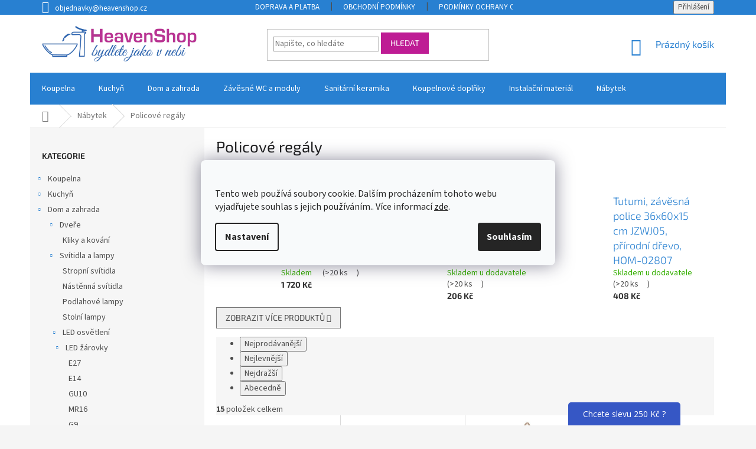

--- FILE ---
content_type: text/html; charset=utf-8
request_url: https://www.heavenshop.cz/policove-regaly/
body_size: 40167
content:
<!doctype html><html lang="cs" dir="ltr" class="header-background-light external-fonts-loaded"><head><meta charset="utf-8" /><meta name="viewport" content="width=device-width,initial-scale=1" /><title>Policové regály - HeavenShop</title><link rel="preconnect" href="https://cdn.myshoptet.com" /><link rel="dns-prefetch" href="https://cdn.myshoptet.com" /><link rel="preload" href="https://cdn.myshoptet.com/prj/dist/master/cms/libs/jquery/jquery-1.11.3.min.js" as="script" /><link href="https://cdn.myshoptet.com/prj/dist/master/cms/templates/frontend_templates/shared/css/font-face/source-sans-3.css" rel="stylesheet"><link href="https://cdn.myshoptet.com/prj/dist/master/cms/templates/frontend_templates/shared/css/font-face/exo-2.css" rel="stylesheet"><link href="https://cdn.myshoptet.com/prj/dist/master/shop/dist/font-shoptet-11.css.62c94c7785ff2cea73b2.css" rel="stylesheet"><script>
dataLayer = [];
dataLayer.push({'shoptet' : {
    "pageId": 3513,
    "pageType": "category",
    "currency": "CZK",
    "currencyInfo": {
        "decimalSeparator": ",",
        "exchangeRate": 1,
        "priceDecimalPlaces": 0,
        "symbol": "K\u010d",
        "symbolLeft": 0,
        "thousandSeparator": " "
    },
    "language": "cs",
    "projectId": 460115,
    "category": {
        "guid": "741386df-8aa7-11ec-90ab-b8ca3a6a5ac4",
        "path": "N\u00e1bytek | Policov\u00e9 reg\u00e1ly",
        "parentCategoryGuid": "a8c685b6-02e1-11ec-870b-0cc47a6c8f54"
    },
    "cartInfo": {
        "id": null,
        "freeShipping": false,
        "freeShippingFrom": 10000,
        "leftToFreeGift": {
            "formattedPrice": "0 K\u010d",
            "priceLeft": 0
        },
        "freeGift": false,
        "leftToFreeShipping": {
            "priceLeft": 10000,
            "dependOnRegion": 0,
            "formattedPrice": "10 000 K\u010d"
        },
        "discountCoupon": [],
        "getNoBillingShippingPrice": {
            "withoutVat": 0,
            "vat": 0,
            "withVat": 0
        },
        "cartItems": [],
        "taxMode": "OSS"
    },
    "cart": [],
    "customer": {
        "priceRatio": 1,
        "priceListId": 1,
        "groupId": null,
        "registered": false,
        "mainAccount": false
    }
}});
dataLayer.push({'cookie_consent' : {
    "marketing": "denied",
    "analytics": "denied"
}});
document.addEventListener('DOMContentLoaded', function() {
    shoptet.consent.onAccept(function(agreements) {
        if (agreements.length == 0) {
            return;
        }
        dataLayer.push({
            'cookie_consent' : {
                'marketing' : (agreements.includes(shoptet.config.cookiesConsentOptPersonalisation)
                    ? 'granted' : 'denied'),
                'analytics': (agreements.includes(shoptet.config.cookiesConsentOptAnalytics)
                    ? 'granted' : 'denied')
            },
            'event': 'cookie_consent'
        });
    });
});
</script>

<!-- Google Tag Manager -->
<script>(function(w,d,s,l,i){w[l]=w[l]||[];w[l].push({'gtm.start':
new Date().getTime(),event:'gtm.js'});var f=d.getElementsByTagName(s)[0],
j=d.createElement(s),dl=l!='dataLayer'?'&l='+l:'';j.async=true;j.src=
'https://www.googletagmanager.com/gtm.js?id='+i+dl;f.parentNode.insertBefore(j,f);
})(window,document,'script','dataLayer','GTM-W6HQKNC');</script>
<!-- End Google Tag Manager -->

<meta property="og:type" content="website"><meta property="og:site_name" content="heavenshop.cz"><meta property="og:url" content="https://www.heavenshop.cz/policove-regaly/"><meta property="og:title" content="Policové regály - HeavenShop"><meta name="author" content="HeavenShop"><meta name="web_author" content="Shoptet.cz"><meta name="dcterms.rightsHolder" content="www.heavenshop.cz"><meta name="robots" content="index,follow"><meta property="og:image" content="https://www.heavenshop.cz/user/categories/orig/policeregaly2.jpg"><meta property="og:description" content="Policové regály, HeavenShop"><meta name="description" content="Policové regály, HeavenShop"><meta name="google-site-verification" content="1C0IGBKVJnRU11xhieapLHMEK51MiDN-cRblEGxevg8"><style>:root {--color-primary: #2880D1;--color-primary-h: 209;--color-primary-s: 68%;--color-primary-l: 49%;--color-primary-hover: #2880D1;--color-primary-hover-h: 209;--color-primary-hover-s: 68%;--color-primary-hover-l: 49%;--color-secondary: #be1c94;--color-secondary-h: 316;--color-secondary-s: 74%;--color-secondary-l: 43%;--color-secondary-hover: #19C83A;--color-secondary-hover-h: 131;--color-secondary-hover-s: 78%;--color-secondary-hover-l: 44%;--color-tertiary: #be1c94;--color-tertiary-h: 316;--color-tertiary-s: 74%;--color-tertiary-l: 43%;--color-tertiary-hover: #be1c94;--color-tertiary-hover-h: 316;--color-tertiary-hover-s: 74%;--color-tertiary-hover-l: 43%;--color-header-background: #ffffff;--template-font: "Source Sans 3";--template-headings-font: "Exo 2";--header-background-url: url("[data-uri]");--cookies-notice-background: #F8FAFB;--cookies-notice-color: #252525;--cookies-notice-button-hover: #27263f;--cookies-notice-link-hover: #3b3a5f;--templates-update-management-preview-mode-content: "Náhled aktualizací šablony je aktivní pro váš prohlížeč."}</style>
    
    <link href="https://cdn.myshoptet.com/prj/dist/master/shop/dist/main-11.less.5a24dcbbdabfd189c152.css" rel="stylesheet" />
        
    <script>var shoptet = shoptet || {};</script>
    <script src="https://cdn.myshoptet.com/prj/dist/master/shop/dist/main-3g-header.js.05f199e7fd2450312de2.js"></script>
<!-- User include --><!-- service 409(63) html code header -->
<style>
#filters h4{cursor:pointer;}[class~=slider-wrapper],[class~=filter-section]{padding-left:0;}#filters h4{padding-left:13.5pt;}[class~=filter-section],[class~=slider-wrapper]{padding-bottom:0 !important;}#filters h4:before{position:absolute;}#filters h4:before{left:0;}[class~=filter-section],[class~=slider-wrapper]{padding-right:0;}#filters h4{padding-bottom:9pt;}#filters h4{padding-right:13.5pt;}#filters > .slider-wrapper,[class~=slider-wrapper] > div,.filter-sections form,[class~=slider-wrapper][class~=filter-section] > div,.razeni > form{display:none;}#filters h4:before,#filters .otevreny h4:before{content:"\e911";}#filters h4{padding-top:9pt;}[class~=filter-section],[class~=slider-wrapper]{padding-top:0 !important;}[class~=filter-section]{border-top-width:0 !important;}[class~=filter-section]{border-top-style:none !important;}[class~=filter-section]{border-top-color:currentColor !important;}#filters .otevreny h4:before,#filters h4:before{font-family:shoptet;}#filters h4{position:relative;}#filters h4{margin-left:0 !important;}[class~=filter-section]{border-image:none !important;}#filters h4{margin-bottom:0 !important;}#filters h4{margin-right:0 !important;}#filters h4{margin-top:0 !important;}#filters h4{border-top-width:.0625pc;}#filters h4{border-top-style:solid;}#filters h4{border-top-color:#e0e0e0;}[class~=slider-wrapper]{max-width:none;}[class~=otevreny] form,.slider-wrapper.otevreny > div,[class~=slider-wrapper][class~=otevreny] > div,.otevreny form{display:block;}#filters h4{border-image:none;}[class~=param-filter-top]{margin-bottom:.9375pc;}[class~=otevreny] form{margin-bottom:15pt;}[class~=slider-wrapper]{color:inherit;}#filters .otevreny h4:before{-webkit-transform:rotate(180deg);}[class~=slider-wrapper],#filters h4:before{background:none;}#filters h4:before{-webkit-transform:rotate(90deg);}#filters h4:before{-moz-transform:rotate(90deg);}[class~=param-filter-top] form{display:block !important;}#filters h4:before{-o-transform:rotate(90deg);}#filters h4:before{-ms-transform:rotate(90deg);}#filters h4:before{transform:rotate(90deg);}#filters h4:before{font-size:.104166667in;}#filters .otevreny h4:before{-moz-transform:rotate(180deg);}#filters .otevreny h4:before{-o-transform:rotate(180deg);}#filters h4:before{top:36%;}#filters .otevreny h4:before{-ms-transform:rotate(180deg);}#filters h4:before{height:auto;}#filters h4:before{width:auto;}#filters .otevreny h4:before{transform:rotate(180deg);}
@media screen and (max-width: 767px) {
.param-filter-top{padding-top: 15px;}
}
#content .filters-wrapper > div:first-of-type, #footer .filters-wrapper > div:first-of-type {text-align: left;}
.template-11.one-column-body .content .filter-sections{padding-top: 15px; padding-bottom: 15px;}
</style>
<!-- service 1462(1076) html code header -->
<link rel="stylesheet" href="https://cdn.myshoptet.com/usr/webotvurci.myshoptet.com/user/documents/plugin-product-interconnection/css/all.min.css?v=27"> 
<!-- service 417(71) html code header -->
<style>
@media screen and (max-width: 767px) {
body.sticky-mobile:not(.paxio-merkur):not(.venus) .dropdown {display: none !important;}
body.sticky-mobile:not(.paxio-merkur):not(.venus) .languagesMenu{right: 98px; position: absolute;}
body.sticky-mobile:not(.paxio-merkur):not(.venus) .languagesMenu .caret{display: none !important;}
body.sticky-mobile:not(.paxio-merkur):not(.venus) .languagesMenu.open .languagesMenu__content {display: block;right: 0;left: auto;}
.template-12 #header .site-name {max-width: 40% !important;}
}
@media screen and (-ms-high-contrast: active), (-ms-high-contrast: none) {
.template-12 #header {position: fixed; width: 100%;}
.template-12 #content-wrapper.content-wrapper{padding-top: 80px;}
}
.sticky-mobile #header-image{display: none;}
@media screen and (max-width: 640px) {
.template-04.sticky-mobile #header-cart{position: fixed;top: 3px;right: 92px;}
.template-04.sticky-mobile #header-cart::before {font-size: 32px;}
.template-04.sticky-mobile #header-cart strong{display: none;}
}
@media screen and (min-width: 641px) {
.dklabGarnet #main-wrapper {overflow: visible !important;}
}
.dklabGarnet.sticky-mobile #logo img {top: 0 !important;}
@media screen and (min-width: 768px){
.top-navigation-bar .site-name {display: none;}
}
/*NOVÁ VERZE MOBILNÍ HLAVIČKY*/
@media screen and (max-width: 767px){
.scrolled-down body:not(.ordering-process):not(.search-window-visible) .top-navigation-bar {transform: none !important;}
.scrolled-down body:not(.ordering-process):not(.search-window-visible) #header .site-name {transform: none !important;}
.scrolled-down body:not(.ordering-process):not(.search-window-visible) #header .cart-count {transform: none !important;}
.scrolled-down #header {transform: none !important;}

body.template-11.mobile-header-version-1:not(.paxio-merkur):not(.venus) .top-navigation-bar .site-name{display: none !important;}
body.template-11.mobile-header-version-1:not(.paxio-merkur):not(.venus) #header .cart-count {top: -39px !important;position: absolute !important;}
.template-11.sticky-mobile.mobile-header-version-1 .responsive-tools > a[data-target="search"] {visibility: visible;}
.template-12.mobile-header-version-1 #header{position: fixed !important;}
.template-09.mobile-header-version-1.sticky-mobile .top-nav .subnav-left {visibility: visible;}
}

/*Disco*/
@media screen and (min-width: 768px){
.template-13:not(.jupiter) #header, .template-14 #header{position: sticky;top: 0;z-index: 8;}
.template-14.search-window-visible #header{z-index: 9999;}
body.navigation-hovered::before {z-index: 7;}
/*
.template-13 .top-navigation-bar{z-index: 10000;}
.template-13 .popup-widget {z-index: 10001;}
*/
.scrolled .template-13 #header, .scrolled .template-14 #header{box-shadow: 0 2px 10px rgba(0,0,0,0.1);}
.search-focused::before{z-index: 8;}
.top-navigation-bar{z-index: 9;position: relative;}
.paxio-merkur.top-navigation-menu-visible #header .search-form .form-control {z-index: 1;}
.paxio-merkur.top-navigation-menu-visible .search-form::before {z-index: 1;}
.scrolled .popup-widget.cart-widget {position: fixed;top: 68px !important;}

/* MERKUR */
.paxio-merkur.sticky-mobile.template-11 #oblibeneBtn{line-height: 70px !important;}
}


/* VENUS */
@media screen and (min-width: 768px){
.venus.sticky-mobile:not(.ordering-process) #header {position: fixed !important;width: 100%;transform: none !important;translate: none !important;box-shadow: 0 2px 10px rgba(0,0,0,0.1);visibility: visible !important;opacity: 1 !important;}
.venus.sticky-mobile:not(.ordering-process) .overall-wrapper{padding-top: 160px;}
.venus.sticky-mobile.type-index:not(.ordering-process) .overall-wrapper{padding-top: 85px;}
.venus.sticky-mobile:not(.ordering-process) #content-wrapper.content-wrapper {padding-top: 0 !important;}
}
@media screen and (max-width: 767px){
.template-14 .top-navigation-bar > .site-name{display: none !important;}
.template-14 #header .header-top .header-top-wrapper .site-name{margin: 0;}
}
/* JUPITER */
@media screen and (max-width: 767px){
.scrolled-down body.jupiter:not(.ordering-process):not(.search-window-visible) #header .site-name {-webkit-transform: translateX(-50%) !important;transform: translateX(-50%) !important;}
}
@media screen and (min-width: 768px){
.jupiter.sticky-header #header::after{display: none;}
.jupiter.sticky-header #header{position: fixed; top: 0; width: 100%;z-index: 99;}
.jupiter.sticky-header.ordering-process #header{position: relative;}
.jupiter.sticky-header .overall-wrapper{padding-top: 182px;}
.jupiter.sticky-header.ordering-process .overall-wrapper{padding-top: 0;}
.jupiter.sticky-header #header .header-top {height: 80px;}
}
</style>
<!-- service 421(75) html code header -->
<style>
body:not(.template-07):not(.template-09):not(.template-10):not(.template-11):not(.template-12):not(.template-13):not(.template-14) #return-to-top i::before {content: 'a';}
#return-to-top i:before {content: '\e911';}
#return-to-top {
z-index: 99999999;
    position: fixed;
    bottom: 45px;
    right: 20px;
background: rgba(0, 0, 0, 0.7);
    width: 50px;
    height: 50px;
    display: block;
    text-decoration: none;
    -webkit-border-radius: 35px;
    -moz-border-radius: 35px;
    border-radius: 35px;
    display: none;
    -webkit-transition: all 0.3s linear;
    -moz-transition: all 0.3s ease;
    -ms-transition: all 0.3s ease;
    -o-transition: all 0.3s ease;
    transition: all 0.3s ease;
}
#return-to-top i {color: #fff;margin: -10px 0 0 -10px;position: relative;left: 50%;top: 50%;font-size: 19px;-webkit-transition: all 0.3s ease;-moz-transition: all 0.3s ease;-ms-transition: all 0.3s ease;-o-transition: all 0.3s ease;transition: all 0.3s ease;height: 20px;width: 20px;text-align: center;display: block;font-style: normal;}
#return-to-top:hover {
    background: rgba(0, 0, 0, 0.9);
}
#return-to-top:hover i {
    color: #fff;
}
.icon-chevron-up::before {
font-weight: bold;
}
.ordering-process #return-to-top{display: none !important;}
</style>
<!-- project html code header -->
<link rel="stylesheet" href="/user/documents/upload/DMupravy/heavenshop.css?q10"/>

<link type="text/css" rel="stylesheet" media="screen" href="/user/documents/upload/Neznamy/heavenshopfinal3.css?30"/>

<link href="/user/documents/style.css?v=0.06" rel="stylesheet" />

<link rel="preconnect" href="https://fonts.googleapis.com"> 
<link rel="preconnect" href="https://fonts.gstatic.com" crossorigin> 
<link href="https://fonts.googleapis.com/css2?family=Montserrat:ital,wght@0,100;0,200;0,300;0,400;0,500;0,600;0,700;0,800;0,900;1,100;1,200;1,300;1,400;1,500;1,600;1,700;1,800;1,900&display=swap" rel="stylesheet">

<style>
.subcategories li a::before {display: none;}.subcategories.with-image li a {padding: 5px;display: block;height: 160px;border-radius: 8px;border: none;box-shadow: 0px 0px 5px 0px var(--color-primary);}.subcategories.with-image li a .text {width: 100% !important;padding: 10px;text-align: center;height: fit-content;display: block;max-height: 50px;font-size: 15px;color: var(--color-primary-hover);}.subcategories.with-image li a .image {width: 100%;text-align: center;}.subcategories.with-image li a .image img {max-height: 100px;padding-top: 15px;}@media(max-width: 300px) {.type-category .subcategories .col-xs-6 {width: 100%;}}@media only screen and (min-width: 300px) and (max-width: 500px) {.type-category .subcategories .col-xs-6 {width: 50%;}}@media (min-width: 1200px) {.type-category .subcategories .col-xl-3 {width: 25%;}}.type-category .subcategories {margin: 0 -10px 50px;text-align: center;}#category-header.category-header {margin-top: 0px !important;}
</style>


<meta name="google-site-verification" content="7a8YUdSkr6VNnc4k6qk5KUtas_8kunHOXrH50CvND-0" />

<script type="text/javascript">

/* <![CDATA[ */


/* ]]> */

</script>

<script>
!function(e,r,t,o,p){
  e.PowerPopObject=p;
  e[p]=e[p]||function(){(e[p].q=e[p].q||[]).push(arguments)};
  var a=r.createElement(t); a.async=1; a.src=o;
  var n=r.getElementsByTagName(t)[0];
  n.parentNode.insertBefore(a,n);
}(window,document,"script","https://sc.powerpop.ai/loader/fbb7877b-cc75-400a-af22-68b1e737764d","powerPop");
</script>


<script type="text/javascript" src="//c.imedia.cz/js/retargeting.js"></script>

<!--link rel="stylesheet" type="text/css" href="https://cdn.fv-studio.cz/heavenshop.sk/fv-studio-app.css?v=1" /-->
<link href="https://cdn.myshoptet.com/usr/www.heavenshop.sk/user/documents/fvstudio/fv-studio-app-style.min.css?fv-proxy&v=0.009" rel="stylesheet"/>
<!-- /User include --><link rel="shortcut icon" href="/favicon.ico" type="image/x-icon" /><link rel="canonical" href="https://www.heavenshop.cz/policove-regaly/" />    <script>
        var _hwq = _hwq || [];
        _hwq.push(['setKey', '04304B376106D5CD56604FC3844CD4D6']);
        _hwq.push(['setTopPos', '200']);
        _hwq.push(['showWidget', '21']);
        (function() {
            var ho = document.createElement('script');
            ho.src = 'https://cz.im9.cz/direct/i/gjs.php?n=wdgt&sak=04304B376106D5CD56604FC3844CD4D6';
            var s = document.getElementsByTagName('script')[0]; s.parentNode.insertBefore(ho, s);
        })();
    </script>
<script>!function(){var t={9196:function(){!function(){var t=/\[object (Boolean|Number|String|Function|Array|Date|RegExp)\]/;function r(r){return null==r?String(r):(r=t.exec(Object.prototype.toString.call(Object(r))))?r[1].toLowerCase():"object"}function n(t,r){return Object.prototype.hasOwnProperty.call(Object(t),r)}function e(t){if(!t||"object"!=r(t)||t.nodeType||t==t.window)return!1;try{if(t.constructor&&!n(t,"constructor")&&!n(t.constructor.prototype,"isPrototypeOf"))return!1}catch(t){return!1}for(var e in t);return void 0===e||n(t,e)}function o(t,r,n){this.b=t,this.f=r||function(){},this.d=!1,this.a={},this.c=[],this.e=function(t){return{set:function(r,n){u(c(r,n),t.a)},get:function(r){return t.get(r)}}}(this),i(this,t,!n);var e=t.push,o=this;t.push=function(){var r=[].slice.call(arguments,0),n=e.apply(t,r);return i(o,r),n}}function i(t,n,o){for(t.c.push.apply(t.c,n);!1===t.d&&0<t.c.length;){if("array"==r(n=t.c.shift()))t:{var i=n,a=t.a;if("string"==r(i[0])){for(var f=i[0].split("."),s=f.pop(),p=(i=i.slice(1),0);p<f.length;p++){if(void 0===a[f[p]])break t;a=a[f[p]]}try{a[s].apply(a,i)}catch(t){}}}else if("function"==typeof n)try{n.call(t.e)}catch(t){}else{if(!e(n))continue;for(var l in n)u(c(l,n[l]),t.a)}o||(t.d=!0,t.f(t.a,n),t.d=!1)}}function c(t,r){for(var n={},e=n,o=t.split("."),i=0;i<o.length-1;i++)e=e[o[i]]={};return e[o[o.length-1]]=r,n}function u(t,o){for(var i in t)if(n(t,i)){var c=t[i];"array"==r(c)?("array"==r(o[i])||(o[i]=[]),u(c,o[i])):e(c)?(e(o[i])||(o[i]={}),u(c,o[i])):o[i]=c}}window.DataLayerHelper=o,o.prototype.get=function(t){var r=this.a;t=t.split(".");for(var n=0;n<t.length;n++){if(void 0===r[t[n]])return;r=r[t[n]]}return r},o.prototype.flatten=function(){this.b.splice(0,this.b.length),this.b[0]={},u(this.a,this.b[0])}}()}},r={};function n(e){var o=r[e];if(void 0!==o)return o.exports;var i=r[e]={exports:{}};return t[e](i,i.exports,n),i.exports}n.n=function(t){var r=t&&t.__esModule?function(){return t.default}:function(){return t};return n.d(r,{a:r}),r},n.d=function(t,r){for(var e in r)n.o(r,e)&&!n.o(t,e)&&Object.defineProperty(t,e,{enumerable:!0,get:r[e]})},n.o=function(t,r){return Object.prototype.hasOwnProperty.call(t,r)},function(){"use strict";n(9196)}()}();</script><style>/* custom background */@media (min-width: 992px) {body {background-color: #F5F5F5 ;background-position: top center;background-repeat: no-repeat;background-attachment: fixed;}}</style>    <!-- Global site tag (gtag.js) - Google Analytics -->
    <script async src="https://www.googletagmanager.com/gtag/js?id=17628475306"></script>
    <script>
        
        window.dataLayer = window.dataLayer || [];
        function gtag(){dataLayer.push(arguments);}
        

                    console.debug('default consent data');

            gtag('consent', 'default', {"ad_storage":"denied","analytics_storage":"denied","ad_user_data":"denied","ad_personalization":"denied","wait_for_update":500});
            dataLayer.push({
                'event': 'default_consent'
            });
        
        gtag('js', new Date());

        
                gtag('config', 'G-W2167JM11X', {"groups":"GA4","send_page_view":false,"content_group":"category","currency":"CZK","page_language":"cs"});
        
                gtag('config', 'AW-302967945', {"allow_enhanced_conversions":true});
        
                gtag('config', 'AW-17628475306', {"allow_enhanced_conversions":true});
        
        
        
        
                    gtag('event', 'page_view', {"send_to":"GA4","page_language":"cs","content_group":"category","currency":"CZK"});
        
        
        
        
        
        
        
        
        
        
        
        
        
        document.addEventListener('DOMContentLoaded', function() {
            if (typeof shoptet.tracking !== 'undefined') {
                for (var id in shoptet.tracking.bannersList) {
                    gtag('event', 'view_promotion', {
                        "send_to": "UA",
                        "promotions": [
                            {
                                "id": shoptet.tracking.bannersList[id].id,
                                "name": shoptet.tracking.bannersList[id].name,
                                "position": shoptet.tracking.bannersList[id].position
                            }
                        ]
                    });
                }
            }

            shoptet.consent.onAccept(function(agreements) {
                if (agreements.length !== 0) {
                    console.debug('gtag consent accept');
                    var gtagConsentPayload =  {
                        'ad_storage': agreements.includes(shoptet.config.cookiesConsentOptPersonalisation)
                            ? 'granted' : 'denied',
                        'analytics_storage': agreements.includes(shoptet.config.cookiesConsentOptAnalytics)
                            ? 'granted' : 'denied',
                                                                                                'ad_user_data': agreements.includes(shoptet.config.cookiesConsentOptPersonalisation)
                            ? 'granted' : 'denied',
                        'ad_personalization': agreements.includes(shoptet.config.cookiesConsentOptPersonalisation)
                            ? 'granted' : 'denied',
                        };
                    console.debug('update consent data', gtagConsentPayload);
                    gtag('consent', 'update', gtagConsentPayload);
                    dataLayer.push(
                        { 'event': 'update_consent' }
                    );
                }
            });
        });
    </script>
<!-- Start Srovname.cz Pixel -->
<script type="text/plain" data-cookiecategory="analytics">
    !(function (e, n, t, a, s, o, r) {
        e[a] ||
        (((s = e[a] = function () {
            s.process ? s.process.apply(s, arguments) : s.queue.push(arguments);
        }).queue = []),
            ((o = n.createElement(t)).async = 1),
            (o.src = "https://tracking.srovname.cz/srovnamepixel.js"),
            (o.dataset.srv9 = "1"),
            (r = n.getElementsByTagName(t)[0]).parentNode.insertBefore(o, r));
    })(window, document, "script", "srovname");
    srovname("init", "534e93c99c7e824ddde0f6567391af2a");
</script>
<!-- End Srovname.cz Pixel -->
</head><body class="desktop id-3513 in-policove-regaly template-11 type-category multiple-columns-body columns-mobile-2 columns-3 ums_forms_redesign--off ums_a11y_category_page--on ums_discussion_rating_forms--off ums_flags_display_unification--on ums_a11y_login--on mobile-header-version-0"><noscript>
    <style>
        #header {
            padding-top: 0;
            position: relative !important;
            top: 0;
        }
        .header-navigation {
            position: relative !important;
        }
        .overall-wrapper {
            margin: 0 !important;
        }
        body:not(.ready) {
            visibility: visible !important;
        }
    </style>
    <div class="no-javascript">
        <div class="no-javascript__title">Musíte změnit nastavení vašeho prohlížeče</div>
        <div class="no-javascript__text">Podívejte se na: <a href="https://www.google.com/support/bin/answer.py?answer=23852">Jak povolit JavaScript ve vašem prohlížeči</a>.</div>
        <div class="no-javascript__text">Pokud používáte software na blokování reklam, může být nutné povolit JavaScript z této stránky.</div>
        <div class="no-javascript__text">Děkujeme.</div>
    </div>
</noscript>

        <div id="fb-root"></div>
        <script>
            window.fbAsyncInit = function() {
                FB.init({
                    autoLogAppEvents : true,
                    xfbml            : true,
                    version          : 'v24.0'
                });
            };
        </script>
        <script async defer crossorigin="anonymous" src="https://connect.facebook.net/cs_CZ/sdk.js#xfbml=1&version=v24.0"></script>
<!-- Google Tag Manager (noscript) -->
<noscript><iframe src="https://www.googletagmanager.com/ns.html?id=GTM-W6HQKNC"
height="0" width="0" style="display:none;visibility:hidden"></iframe></noscript>
<!-- End Google Tag Manager (noscript) -->

    <div class="siteCookies siteCookies--center siteCookies--light js-siteCookies" role="dialog" data-testid="cookiesPopup" data-nosnippet>
        <div class="siteCookies__form">
            <div class="siteCookies__content">
                <div class="siteCookies__text">
                    <br />Tento web používá soubory cookie. Dalším procházením tohoto webu vyjadřujete souhlas s jejich používáním.. Více informací <a href="http://www.heavenshop.cz/podminky-ochrany-osobnich-udaju/" target="\" _blank="" rel="\" noreferrer="">zde</a>.
                </div>
                <p class="siteCookies__links">
                    <button class="siteCookies__link js-cookies-settings" aria-label="Nastavení cookies" data-testid="cookiesSettings">Nastavení</button>
                </p>
            </div>
            <div class="siteCookies__buttonWrap">
                                <button class="siteCookies__button js-cookiesConsentSubmit" value="all" aria-label="Přijmout cookies" data-testid="buttonCookiesAccept">Souhlasím</button>
            </div>
        </div>
        <script>
            document.addEventListener("DOMContentLoaded", () => {
                const siteCookies = document.querySelector('.js-siteCookies');
                document.addEventListener("scroll", shoptet.common.throttle(() => {
                    const st = document.documentElement.scrollTop;
                    if (st > 1) {
                        siteCookies.classList.add('siteCookies--scrolled');
                    } else {
                        siteCookies.classList.remove('siteCookies--scrolled');
                    }
                }, 100));
            });
        </script>
    </div>
<a href="#content" class="skip-link sr-only">Přejít na obsah</a><div class="overall-wrapper"><div class="user-action"><div class="container">
    <div class="user-action-in">
                    <div id="login" class="user-action-login popup-widget login-widget" role="dialog" aria-labelledby="loginHeading">
        <div class="popup-widget-inner">
                            <h2 id="loginHeading">Přihlášení k vašemu účtu</h2><div id="customerLogin"><form action="/action/Customer/Login/" method="post" id="formLoginIncluded" class="csrf-enabled formLogin" data-testid="formLogin"><input type="hidden" name="referer" value="" /><div class="form-group"><div class="input-wrapper email js-validated-element-wrapper no-label"><input type="email" name="email" class="form-control" autofocus placeholder="E-mailová adresa (např. jan@novak.cz)" data-testid="inputEmail" autocomplete="email" required /></div></div><div class="form-group"><div class="input-wrapper password js-validated-element-wrapper no-label"><input type="password" name="password" class="form-control" placeholder="Heslo" data-testid="inputPassword" autocomplete="current-password" required /><span class="no-display">Nemůžete vyplnit toto pole</span><input type="text" name="surname" value="" class="no-display" /></div></div><div class="form-group"><div class="login-wrapper"><button type="submit" class="btn btn-secondary btn-text btn-login" data-testid="buttonSubmit">Přihlásit se</button><div class="password-helper"><a href="/registrace/" data-testid="signup" rel="nofollow">Nová registrace</a><a href="/klient/zapomenute-heslo/" rel="nofollow">Zapomenuté heslo</a></div></div></div></form>
</div>                    </div>
    </div>

                            <div id="cart-widget" class="user-action-cart popup-widget cart-widget loader-wrapper" data-testid="popupCartWidget" role="dialog" aria-hidden="true">
    <div class="popup-widget-inner cart-widget-inner place-cart-here">
        <div class="loader-overlay">
            <div class="loader"></div>
        </div>
    </div>

    <div class="cart-widget-button">
        <a href="/kosik/" class="btn btn-conversion" id="continue-order-button" rel="nofollow" data-testid="buttonNextStep">Pokračovat do košíku</a>
    </div>
</div>
            </div>
</div>
</div><div class="top-navigation-bar" data-testid="topNavigationBar">

    <div class="container">

        <div class="top-navigation-contacts">
            <strong>Zákaznická podpora:</strong><a href="mailto:objednavky@heavenshop.cz" class="project-email" data-testid="contactboxEmail"><span>objednavky@heavenshop.cz</span></a>        </div>

                            <div class="top-navigation-menu">
                <div class="top-navigation-menu-trigger"></div>
                <ul class="top-navigation-bar-menu">
                                            <li class="top-navigation-menu-item-27">
                            <a href="/doprava-a-platba/">Doprava a platba</a>
                        </li>
                                            <li class="top-navigation-menu-item-39">
                            <a href="/obchodni-podminky/">Obchodní podmínky</a>
                        </li>
                                            <li class="top-navigation-menu-item-691">
                            <a href="/podminky-ochrany-osobnich-udaju/">Podmínky ochrany osobních údajů</a>
                        </li>
                                            <li class="top-navigation-menu-item-29">
                            <a href="/kontakty/" target="blank">Kontakty</a>
                        </li>
                                            <li class="top-navigation-menu-item-709">
                            <a href="/odstoupeni-od-smlouvy-a-reklamace/">Odstoupení od smlouvy a reklamace</a>
                        </li>
                                    </ul>
                <ul class="top-navigation-bar-menu-helper"></ul>
            </div>
        
        <div class="top-navigation-tools top-navigation-tools--language">
            <div class="responsive-tools">
                <a href="#" class="toggle-window" data-target="search" aria-label="Hledat" data-testid="linkSearchIcon"></a>
                                                            <a href="#" class="toggle-window" data-target="login"></a>
                                                    <a href="#" class="toggle-window" data-target="navigation" aria-label="Menu" data-testid="hamburgerMenu"></a>
            </div>
                        <button class="top-nav-button top-nav-button-login toggle-window" type="button" data-target="login" aria-haspopup="dialog" aria-controls="login" aria-expanded="false" data-testid="signin"><span>Přihlášení</span></button>        </div>

    </div>

</div>
<header id="header"><div class="container navigation-wrapper">
    <div class="header-top">
        <div class="site-name-wrapper">
            <div class="site-name"><a href="/" data-testid="linkWebsiteLogo"><img src="https://cdn.myshoptet.com/usr/www.heavenshop.cz/user/logos/final_cz.png" alt="HeavenShop" fetchpriority="low" /></a></div>        </div>
        <div class="search" itemscope itemtype="https://schema.org/WebSite">
            <meta itemprop="headline" content="Policové regály"/><meta itemprop="url" content="https://www.heavenshop.cz"/><meta itemprop="text" content="Policové regály, HeavenShop"/>            <form action="/action/ProductSearch/prepareString/" method="post"
    id="formSearchForm" class="search-form compact-form js-search-main"
    itemprop="potentialAction" itemscope itemtype="https://schema.org/SearchAction" data-testid="searchForm">
    <fieldset>
        <meta itemprop="target"
            content="https://www.heavenshop.cz/vyhledavani/?string={string}"/>
        <input type="hidden" name="language" value="cs"/>
        
            
<input
    type="search"
    name="string"
        class="query-input form-control search-input js-search-input"
    placeholder="Napište, co hledáte"
    autocomplete="off"
    required
    itemprop="query-input"
    aria-label="Vyhledávání"
    data-testid="searchInput"
>
            <button type="submit" class="btn btn-default" data-testid="searchBtn">Hledat</button>
        
    </fieldset>
</form>
        </div>
        <div class="navigation-buttons">
                
    <a href="/kosik/" class="btn btn-icon toggle-window cart-count" data-target="cart" data-hover="true" data-redirect="true" data-testid="headerCart" rel="nofollow" aria-haspopup="dialog" aria-expanded="false" aria-controls="cart-widget">
        
                <span class="sr-only">Nákupní košík</span>
        
            <span class="cart-price visible-lg-inline-block" data-testid="headerCartPrice">
                                    Prázdný košík                            </span>
        
    
            </a>
        </div>
    </div>
    <nav id="navigation" aria-label="Hlavní menu" data-collapsible="true"><div class="navigation-in menu"><ul class="menu-level-1" role="menubar" data-testid="headerMenuItems"><li class="menu-item-721 ext" role="none"><a href="/koupelna/" data-testid="headerMenuItem" role="menuitem" aria-haspopup="true" aria-expanded="false"><b>Koupelna</b><span class="submenu-arrow"></span></a><ul class="menu-level-2" aria-label="Koupelna" tabindex="-1" role="menu"><li class="menu-item-754 has-third-level" role="none"><a href="/vodovodni-baterie/" class="menu-image" data-testid="headerMenuItem" tabindex="-1" aria-hidden="true"><img src="data:image/svg+xml,%3Csvg%20width%3D%22140%22%20height%3D%22100%22%20xmlns%3D%22http%3A%2F%2Fwww.w3.org%2F2000%2Fsvg%22%3E%3C%2Fsvg%3E" alt="" aria-hidden="true" width="140" height="100"  data-src="https://cdn.myshoptet.com/usr/www.heavenshop.cz/user/categories/thumb/mexen-lerma-bateria-umywalkowa-wysoka-czarna-74310-70-2.jpg" fetchpriority="low" /></a><div><a href="/vodovodni-baterie/" data-testid="headerMenuItem" role="menuitem"><span>Vodovodní baterie</span></a>
                                                    <ul class="menu-level-3" role="menu">
                                                                    <li class="menu-item-757" role="none">
                                        <a href="/umyvadlove-baterie/" data-testid="headerMenuItem" role="menuitem">
                                            Umyvadlové baterie</a>,                                    </li>
                                                                    <li class="menu-item-760" role="none">
                                        <a href="/vysoke-umyvadlove-baterie/" data-testid="headerMenuItem" role="menuitem">
                                            Vysoké umyvadlové baterie</a>,                                    </li>
                                                                    <li class="menu-item-988" role="none">
                                        <a href="/volne-stojici-vanove-baterie/" data-testid="headerMenuItem" role="menuitem">
                                            Volně stojící vanové baterie</a>,                                    </li>
                                                                    <li class="menu-item-856" role="none">
                                        <a href="/podomitkove-telesa--baterie/" data-testid="headerMenuItem" role="menuitem">
                                            Podomítkové tělesa (baterie)</a>,                                    </li>
                                                                    <li class="menu-item-1163" role="none">
                                        <a href="/senzorove-elektronicke-baterie/" data-testid="headerMenuItem" role="menuitem">
                                            Senzorové-elektronické batérie</a>,                                    </li>
                                                                    <li class="menu-item-925" role="none">
                                        <a href="/sprchove-baterie/" data-testid="headerMenuItem" role="menuitem">
                                            Sprchové baterie</a>,                                    </li>
                                                                    <li class="menu-item-784" role="none">
                                        <a href="/sprchove-sety--baterie-a-sprchovy-sloup/" data-testid="headerMenuItem" role="menuitem">
                                            Sprchové sety (baterie a sprchový sloup)</a>,                                    </li>
                                                                    <li class="menu-item-853" role="none">
                                        <a href="/vanove-baterie/" data-testid="headerMenuItem" role="menuitem">
                                            Vanové baterie</a>,                                    </li>
                                                                    <li class="menu-item-1138" role="none">
                                        <a href="/drezove-baterie-2/" data-testid="headerMenuItem" role="menuitem">
                                            Dřezové baterie</a>,                                    </li>
                                                                    <li class="menu-item-874" role="none">
                                        <a href="/bidetove-baterie/" data-testid="headerMenuItem" role="menuitem">
                                            Bidetové Baterie</a>,                                    </li>
                                                                    <li class="menu-item-931" role="none">
                                        <a href="/sety-vanovych-a-sprchovych-baterii/" data-testid="headerMenuItem" role="menuitem">
                                            Sety vanových a sprchových baterií</a>                                    </li>
                                                            </ul>
                        </div></li><li class="menu-item-787 has-third-level" role="none"><a href="/umyvadla/" class="menu-image" data-testid="headerMenuItem" tabindex="-1" aria-hidden="true"><img src="data:image/svg+xml,%3Csvg%20width%3D%22140%22%20height%3D%22100%22%20xmlns%3D%22http%3A%2F%2Fwww.w3.org%2F2000%2Fsvg%22%3E%3C%2Fsvg%3E" alt="" aria-hidden="true" width="140" height="100"  data-src="https://cdn.myshoptet.com/usr/www.heavenshop.cz/user/categories/thumb/_vyr_423_mexen-delia-umywalka-nablatowa-74x38-cm-stawiana-na-blat-21857400-2.jpg" fetchpriority="low" /></a><div><a href="/umyvadla/" data-testid="headerMenuItem" role="menuitem"><span>Umyvadla</span></a>
                                                    <ul class="menu-level-3" role="menu">
                                                                    <li class="menu-item-820" role="none">
                                        <a href="/zapustene-pod-desku-umyvadla/" data-testid="headerMenuItem" role="menuitem">
                                            Zapuštěné / pod desku umyvadla</a>,                                    </li>
                                                                    <li class="menu-item-790" role="none">
                                        <a href="/umyvadla-na-desku/" data-testid="headerMenuItem" role="menuitem">
                                            Umyvadla na desku</a>,                                    </li>
                                                                    <li class="menu-item-817" role="none">
                                        <a href="/klasicke-zavesne/" data-testid="headerMenuItem" role="menuitem">
                                            Klasické - závěsné</a>,                                    </li>
                                                                    <li class="menu-item-1166" role="none">
                                        <a href="/dvojumyvadla/" data-testid="headerMenuItem" role="menuitem">
                                            Dvojumyvadla</a>,                                    </li>
                                                                    <li class="menu-item-934" role="none">
                                        <a href="/volne-stojici-umyvadla/" data-testid="headerMenuItem" role="menuitem">
                                            Volně stojící umyvadla</a>,                                    </li>
                                                                    <li class="menu-item-3594" role="none">
                                        <a href="/vylevky/" data-testid="headerMenuItem" role="menuitem">
                                            Výlevky</a>,                                    </li>
                                                                    <li class="menu-item-3597" role="none">
                                        <a href="/konzoly-pod-umyvadla/" data-testid="headerMenuItem" role="menuitem">
                                            Konzoly pod umyvadla</a>                                    </li>
                                                            </ul>
                        </div></li><li class="menu-item-811 has-third-level" role="none"><a href="/vany/" class="menu-image" data-testid="headerMenuItem" tabindex="-1" aria-hidden="true"><img src="data:image/svg+xml,%3Csvg%20width%3D%22140%22%20height%3D%22100%22%20xmlns%3D%22http%3A%2F%2Fwww.w3.org%2F2000%2Fsvg%22%3E%3C%2Fsvg%3E" alt="" aria-hidden="true" width="140" height="100"  data-src="https://cdn.myshoptet.com/usr/www.heavenshop.cz/user/categories/thumb/vane3.jpg" fetchpriority="low" /></a><div><a href="/vany/" data-testid="headerMenuItem" role="menuitem"><span>Vany</span></a>
                                                    <ul class="menu-level-3" role="menu">
                                                                    <li class="menu-item-841" role="none">
                                        <a href="/vany-volne-stojici/" data-testid="headerMenuItem" role="menuitem">
                                            Vany volně-stojící</a>,                                    </li>
                                                                    <li class="menu-item-814" role="none">
                                        <a href="/vany-klasicke/" data-testid="headerMenuItem" role="menuitem">
                                            Vany klasické</a>,                                    </li>
                                                                    <li class="menu-item-3357" role="none">
                                        <a href="/vany-rohove/" data-testid="headerMenuItem" role="menuitem">
                                            Vany rohové</a>,                                    </li>
                                                                    <li class="menu-item-3360" role="none">
                                        <a href="/vany-asymetricke/" data-testid="headerMenuItem" role="menuitem">
                                            Vany asymetrické</a>,                                    </li>
                                                                    <li class="menu-item-3363" role="none">
                                        <a href="/vany-kulate/" data-testid="headerMenuItem" role="menuitem">
                                            Vany kulaté</a>,                                    </li>
                                                                    <li class="menu-item-3366" role="none">
                                        <a href="/vany-hydromasazni/" data-testid="headerMenuItem" role="menuitem">
                                            Vany hydromasážní</a>,                                    </li>
                                                                    <li class="menu-item-3369" role="none">
                                        <a href="/prislusenstvi-k-vanam/" data-testid="headerMenuItem" role="menuitem">
                                            Příslušenství k vanám</a>                                    </li>
                                                            </ul>
                        </div></li><li class="menu-item-724 has-third-level" role="none"><a href="/sprchy-a-sprchove-vanicky/" class="menu-image" data-testid="headerMenuItem" tabindex="-1" aria-hidden="true"><img src="data:image/svg+xml,%3Csvg%20width%3D%22140%22%20height%3D%22100%22%20xmlns%3D%22http%3A%2F%2Fwww.w3.org%2F2000%2Fsvg%22%3E%3C%2Fsvg%3E" alt="" aria-hidden="true" width="140" height="100"  data-src="https://cdn.myshoptet.com/usr/www.heavenshop.cz/user/categories/thumb/sprchovykutrea-2.jpg" fetchpriority="low" /></a><div><a href="/sprchy-a-sprchove-vanicky/" data-testid="headerMenuItem" role="menuitem"><span>Sprchy a sprchové vaničky</span></a>
                                                    <ul class="menu-level-3" role="menu">
                                                                    <li class="menu-item-5189" role="none">
                                        <a href="/sprchove-panely/" data-testid="headerMenuItem" role="menuitem">
                                            Sprchové panely</a>,                                    </li>
                                                                    <li class="menu-item-862" role="none">
                                        <a href="/sprchove-vanicky/" data-testid="headerMenuItem" role="menuitem">
                                            Sprchové vaničky</a>,                                    </li>
                                                                    <li class="menu-item-727" role="none">
                                        <a href="/sprchove-kouty/" data-testid="headerMenuItem" role="menuitem">
                                            Sprchové kouty</a>,                                    </li>
                                                                    <li class="menu-item-835" role="none">
                                        <a href="/sprchove-sety-bez-baterie/" data-testid="headerMenuItem" role="menuitem">
                                            Sprchové sety bez baterie</a>,                                    </li>
                                                                    <li class="menu-item-766" role="none">
                                        <a href="/sprchy-prislusenstvi/" data-testid="headerMenuItem" role="menuitem">
                                            Sprchy - příslušenství</a>                                    </li>
                                                            </ul>
                        </div></li><li class="menu-item-886" role="none"><a href="/vanove-zasteny/" class="menu-image" data-testid="headerMenuItem" tabindex="-1" aria-hidden="true"><img src="data:image/svg+xml,%3Csvg%20width%3D%22140%22%20height%3D%22100%22%20xmlns%3D%22http%3A%2F%2Fwww.w3.org%2F2000%2Fsvg%22%3E%3C%2Fsvg%3E" alt="" aria-hidden="true" width="140" height="100"  data-src="https://cdn.myshoptet.com/usr/www.heavenshop.cz/user/categories/thumb/vanovazastena1.jpg" fetchpriority="low" /></a><div><a href="/vanove-zasteny/" data-testid="headerMenuItem" role="menuitem"><span>Vanové zástěny</span></a>
                        </div></li><li class="menu-item-883 has-third-level" role="none"><a href="/sprchove-zlaby/" class="menu-image" data-testid="headerMenuItem" tabindex="-1" aria-hidden="true"><img src="data:image/svg+xml,%3Csvg%20width%3D%22140%22%20height%3D%22100%22%20xmlns%3D%22http%3A%2F%2Fwww.w3.org%2F2000%2Fsvg%22%3E%3C%2Fsvg%3E" alt="" aria-hidden="true" width="140" height="100"  data-src="https://cdn.myshoptet.com/usr/www.heavenshop.cz/user/categories/thumb/zlaby2.jpg" fetchpriority="low" /></a><div><a href="/sprchove-zlaby/" data-testid="headerMenuItem" role="menuitem"><span>Sprchové žlaby</span></a>
                                                    <ul class="menu-level-3" role="menu">
                                                                    <li class="menu-item-3558" role="none">
                                        <a href="/spadove-listy/" data-testid="headerMenuItem" role="menuitem">
                                            Spádové lišty</a>                                    </li>
                                                            </ul>
                        </div></li><li class="menu-item-751 has-third-level" role="none"><a href="/sprchove-zasteny-walk-in/" class="menu-image" data-testid="headerMenuItem" tabindex="-1" aria-hidden="true"><img src="data:image/svg+xml,%3Csvg%20width%3D%22140%22%20height%3D%22100%22%20xmlns%3D%22http%3A%2F%2Fwww.w3.org%2F2000%2Fsvg%22%3E%3C%2Fsvg%3E" alt="" aria-hidden="true" width="140" height="100"  data-src="https://cdn.myshoptet.com/usr/www.heavenshop.cz/user/categories/thumb/sprchovezasteny-1.jpg" fetchpriority="low" /></a><div><a href="/sprchove-zasteny-walk-in/" data-testid="headerMenuItem" role="menuitem"><span>Sprchové zástěny WALK-IN</span></a>
                                                    <ul class="menu-level-3" role="menu">
                                                                    <li class="menu-item-5169" role="none">
                                        <a href="/prislusenstvi-k-sprchovym-zastenam-walk-in/" data-testid="headerMenuItem" role="menuitem">
                                            Příslušenství k sprchovým zástěnám WALK-IN</a>                                    </li>
                                                            </ul>
                        </div></li><li class="menu-item-805 has-third-level" role="none"><a href="/sprchove-dvere-do-otvoru/" class="menu-image" data-testid="headerMenuItem" tabindex="-1" aria-hidden="true"><img src="data:image/svg+xml,%3Csvg%20width%3D%22140%22%20height%3D%22100%22%20xmlns%3D%22http%3A%2F%2Fwww.w3.org%2F2000%2Fsvg%22%3E%3C%2Fsvg%3E" alt="" aria-hidden="true" width="140" height="100"  data-src="https://cdn.myshoptet.com/usr/www.heavenshop.cz/user/categories/thumb/_vyr_653_mexen-omega-drzwi-prysznicowe-100-cm-szklo-8-mm-825-100-000-01-00-2.jpg" fetchpriority="low" /></a><div><a href="/sprchove-dvere-do-otvoru/" data-testid="headerMenuItem" role="menuitem"><span>Sprchové dveře do otvoru</span></a>
                                                    <ul class="menu-level-3" role="menu">
                                                                    <li class="menu-item-928" role="none">
                                        <a href="/jednokridle-sprchove-dvere-do-niky/" data-testid="headerMenuItem" role="menuitem">
                                            Jednokřídlé sprchové dveře do niky</a>,                                    </li>
                                                                    <li class="menu-item-958" role="none">
                                        <a href="/dvoukridle-sprchove-dvere-do-niky/" data-testid="headerMenuItem" role="menuitem">
                                            Dvoukřídlé sprchové dveře do niky</a>,                                    </li>
                                                                    <li class="menu-item-808" role="none">
                                        <a href="/posuvne-sprchove-dvere-do-niky/" data-testid="headerMenuItem" role="menuitem">
                                            Posuvné sprchové dveře do niky</a>,                                    </li>
                                                                    <li class="menu-item-889" role="none">
                                        <a href="/zalamovaci-sprchove-dvere-do-niky/" data-testid="headerMenuItem" role="menuitem">
                                            Zalamovací sprchové dveře do niky</a>,                                    </li>
                                                                    <li class="menu-item-3555" role="none">
                                        <a href="/sprchove-dvere-pro-hluboke-sprchove-vanicky/" data-testid="headerMenuItem" role="menuitem">
                                            Sprchové dveře pro hluboké sprchové vaničky</a>                                    </li>
                                                            </ul>
                        </div></li><li class="menu-item-1159" role="none"><a href="/koupelnovy-nabytek/" class="menu-image" data-testid="headerMenuItem" tabindex="-1" aria-hidden="true"><img src="data:image/svg+xml,%3Csvg%20width%3D%22140%22%20height%3D%22100%22%20xmlns%3D%22http%3A%2F%2Fwww.w3.org%2F2000%2Fsvg%22%3E%3C%2Fsvg%3E" alt="" aria-hidden="true" width="140" height="100"  data-src="https://cdn.myshoptet.com/usr/www.heavenshop.cz/user/categories/thumb/_vyr_3984_elita-167215-2-2.jpg" fetchpriority="low" /></a><div><a href="/koupelnovy-nabytek/" data-testid="headerMenuItem" role="menuitem"><span>Koupelnový nábytek</span></a>
                        </div></li><li class="menu-item-3345 has-third-level" role="none"><a href="/topna-telesa--koupelnove-zebriky/" class="menu-image" data-testid="headerMenuItem" tabindex="-1" aria-hidden="true"><img src="data:image/svg+xml,%3Csvg%20width%3D%22140%22%20height%3D%22100%22%20xmlns%3D%22http%3A%2F%2Fwww.w3.org%2F2000%2Fsvg%22%3E%3C%2Fsvg%3E" alt="" aria-hidden="true" width="140" height="100"  data-src="https://cdn.myshoptet.com/usr/www.heavenshop.cz/user/categories/thumb/radiatory-2.jpg" fetchpriority="low" /></a><div><a href="/topna-telesa--koupelnove-zebriky/" data-testid="headerMenuItem" role="menuitem"><span>Topná tělesa, koupelnové žebříky</span></a>
                                                    <ul class="menu-level-3" role="menu">
                                                                    <li class="menu-item-4806" role="none">
                                        <a href="/radiatory/" data-testid="headerMenuItem" role="menuitem">
                                            Radiátory</a>,                                    </li>
                                                                    <li class="menu-item-3348" role="none">
                                        <a href="/elektricke-topeni-a-susaky-rucniku/" data-testid="headerMenuItem" role="menuitem">
                                            Elektrické topení a sušáky ručníků</a>,                                    </li>
                                                                    <li class="menu-item-5121" role="none">
                                        <a href="/pokojove-radiatory/" data-testid="headerMenuItem" role="menuitem">
                                            Pokojové radiátory</a>,                                    </li>
                                                                    <li class="menu-item-3354" role="none">
                                        <a href="/vytapeni-dlazby/" data-testid="headerMenuItem" role="menuitem">
                                            Vytápění dlažby</a>,                                    </li>
                                                                    <li class="menu-item-3351" role="none">
                                        <a href="/prislusenstvo-k-vykurovacim-telesam/" data-testid="headerMenuItem" role="menuitem">
                                            Příslušenství k topným tělesům</a>,                                    </li>
                                                                    <li class="menu-item-5125" role="none">
                                        <a href="/radiatorove-ventily/" data-testid="headerMenuItem" role="menuitem">
                                            Radiátorové ventily</a>,                                    </li>
                                                                    <li class="menu-item-5128" role="none">
                                        <a href="/elektricke-topne-tyce/" data-testid="headerMenuItem" role="menuitem">
                                            Elektrické topné tyče</a>,                                    </li>
                                                                    <li class="menu-item-5131" role="none">
                                        <a href="/termostaticke-hlavice/" data-testid="headerMenuItem" role="menuitem">
                                            Termostatické hlavice</a>                                    </li>
                                                            </ul>
                        </div></li></ul></li>
<li class="menu-item-742 ext" role="none"><a href="/kuchyn/" data-testid="headerMenuItem" role="menuitem" aria-haspopup="true" aria-expanded="false"><b>Kuchyň</b><span class="submenu-arrow"></span></a><ul class="menu-level-2" aria-label="Kuchyň" tabindex="-1" role="menu"><li class="menu-item-1120 has-third-level" role="none"><a href="/kuchynske-drezy/" class="menu-image" data-testid="headerMenuItem" tabindex="-1" aria-hidden="true"><img src="data:image/svg+xml,%3Csvg%20width%3D%22140%22%20height%3D%22100%22%20xmlns%3D%22http%3A%2F%2Fwww.w3.org%2F2000%2Fsvg%22%3E%3C%2Fsvg%3E" alt="" aria-hidden="true" width="140" height="100"  data-src="https://cdn.myshoptet.com/usr/www.heavenshop.cz/user/categories/thumb/kuchdrezy1.png" fetchpriority="low" /></a><div><a href="/kuchynske-drezy/" data-testid="headerMenuItem" role="menuitem"><span>Kuchyňské dřezy</span></a>
                                                    <ul class="menu-level-3" role="menu">
                                                                    <li class="menu-item-1123" role="none">
                                        <a href="/1-komorove-drezy/" data-testid="headerMenuItem" role="menuitem">
                                            1-komorové dřezy</a>,                                    </li>
                                                                    <li class="menu-item-1129" role="none">
                                        <a href="/1-5-komorove-drezy/" data-testid="headerMenuItem" role="menuitem">
                                            1.5-komorové dřezy</a>,                                    </li>
                                                                    <li class="menu-item-1144" role="none">
                                        <a href="/2-komorove-drezy/" data-testid="headerMenuItem" role="menuitem">
                                            2-komorové dřezy</a>                                    </li>
                                                            </ul>
                        </div></li><li class="menu-item-1126" role="none"><a href="/sety-drezu-a-baterie/" class="menu-image" data-testid="headerMenuItem" tabindex="-1" aria-hidden="true"><img src="data:image/svg+xml,%3Csvg%20width%3D%22140%22%20height%3D%22100%22%20xmlns%3D%22http%3A%2F%2Fwww.w3.org%2F2000%2Fsvg%22%3E%3C%2Fsvg%3E" alt="" aria-hidden="true" width="140" height="100"  data-src="https://cdn.myshoptet.com/usr/www.heavenshop.cz/user/categories/thumb/kuchdrezy6.png" fetchpriority="low" /></a><div><a href="/sety-drezu-a-baterie/" data-testid="headerMenuItem" role="menuitem"><span>Sety dřezů a baterie</span></a>
                        </div></li><li class="menu-item-745" role="none"><a href="/drezove-baterie/" class="menu-image" data-testid="headerMenuItem" tabindex="-1" aria-hidden="true"><img src="data:image/svg+xml,%3Csvg%20width%3D%22140%22%20height%3D%22100%22%20xmlns%3D%22http%3A%2F%2Fwww.w3.org%2F2000%2Fsvg%22%3E%3C%2Fsvg%3E" alt="" aria-hidden="true" width="140" height="100"  data-src="https://cdn.myshoptet.com/usr/www.heavenshop.cz/user/categories/thumb/kuchdrezy9.png" fetchpriority="low" /></a><div><a href="/drezove-baterie/" data-testid="headerMenuItem" role="menuitem"><span>Dřezové baterie</span></a>
                        </div></li><li class="menu-item-1081 has-third-level" role="none"><a href="/prislusenstvi/" class="menu-image" data-testid="headerMenuItem" tabindex="-1" aria-hidden="true"><img src="data:image/svg+xml,%3Csvg%20width%3D%22140%22%20height%3D%22100%22%20xmlns%3D%22http%3A%2F%2Fwww.w3.org%2F2000%2Fsvg%22%3E%3C%2Fsvg%3E" alt="" aria-hidden="true" width="140" height="100"  data-src="https://cdn.myshoptet.com/usr/www.heavenshop.cz/user/categories/thumb/kuchdrezy11.png" fetchpriority="low" /></a><div><a href="/prislusenstvi/" data-testid="headerMenuItem" role="menuitem"><span>Příslušenství</span></a>
                                                    <ul class="menu-level-3" role="menu">
                                                                    <li class="menu-item-5136" role="none">
                                        <a href="/davkovace-saponatu-2/" data-testid="headerMenuItem" role="menuitem">
                                            Dávkovače saponátu</a>,                                    </li>
                                                                    <li class="menu-item-5139" role="none">
                                        <a href="/sifony-pre-kuchynske-drezy/" data-testid="headerMenuItem" role="menuitem">
                                            Sifóny, záslepky, krytky pre kuchynské drezy</a>,                                    </li>
                                                                    <li class="menu-item-5142" role="none">
                                        <a href="/cisteni--chemie/" data-testid="headerMenuItem" role="menuitem">
                                            Čistení, Chémie</a>,                                    </li>
                                                                    <li class="menu-item-5145" role="none">
                                        <a href="/doplnky-do-kuchyne/" data-testid="headerMenuItem" role="menuitem">
                                            Doplnky do kuchyň</a>                                    </li>
                                                            </ul>
                        </div></li></ul></li>
<li class="menu-item-3279 ext" role="none"><a href="/dom-a-zahrada/" data-testid="headerMenuItem" role="menuitem" aria-haspopup="true" aria-expanded="false"><b>Dom a zahrada</b><span class="submenu-arrow"></span></a><ul class="menu-level-2" aria-label="Dom a zahrada" tabindex="-1" role="menu"><li class="menu-item-5151 has-third-level" role="none"><a href="/dvere/" class="menu-image" data-testid="headerMenuItem" tabindex="-1" aria-hidden="true"><img src="data:image/svg+xml,%3Csvg%20width%3D%22140%22%20height%3D%22100%22%20xmlns%3D%22http%3A%2F%2Fwww.w3.org%2F2000%2Fsvg%22%3E%3C%2Fsvg%3E" alt="" aria-hidden="true" width="140" height="100"  data-src="https://cdn.myshoptet.com/usr/www.heavenshop.cz/user/categories/thumb/dvere1.jpg" fetchpriority="low" /></a><div><a href="/dvere/" data-testid="headerMenuItem" role="menuitem"><span>Dveře</span></a>
                                                    <ul class="menu-level-3" role="menu">
                                                                    <li class="menu-item-5157" role="none">
                                        <a href="/kliky-a-kovani/" data-testid="headerMenuItem" role="menuitem">
                                            Kliky a kování</a>                                    </li>
                                                            </ul>
                        </div></li><li class="menu-item-3294 has-third-level" role="none"><a href="/svitidla-a-lampy/" class="menu-image" data-testid="headerMenuItem" tabindex="-1" aria-hidden="true"><img src="data:image/svg+xml,%3Csvg%20width%3D%22140%22%20height%3D%22100%22%20xmlns%3D%22http%3A%2F%2Fwww.w3.org%2F2000%2Fsvg%22%3E%3C%2Fsvg%3E" alt="" aria-hidden="true" width="140" height="100"  data-src="https://cdn.myshoptet.com/usr/www.heavenshop.cz/user/categories/thumb/osw-00128-heavenshop-2.jpg" fetchpriority="low" /></a><div><a href="/svitidla-a-lampy/" data-testid="headerMenuItem" role="menuitem"><span>Svítidla a lampy</span></a>
                                                    <ul class="menu-level-3" role="menu">
                                                                    <li class="menu-item-3297" role="none">
                                        <a href="/stropni-svitidla/" data-testid="headerMenuItem" role="menuitem">
                                            Stropní svítidla</a>,                                    </li>
                                                                    <li class="menu-item-3300" role="none">
                                        <a href="/nastenna-svitidla/" data-testid="headerMenuItem" role="menuitem">
                                            Nástěnná svítidla</a>,                                    </li>
                                                                    <li class="menu-item-3303" role="none">
                                        <a href="/podlahove-lampy/" data-testid="headerMenuItem" role="menuitem">
                                            Podlahové lampy</a>,                                    </li>
                                                                    <li class="menu-item-3306" role="none">
                                        <a href="/stolni-lampy/" data-testid="headerMenuItem" role="menuitem">
                                            Stolní lampy</a>,                                    </li>
                                                                    <li class="menu-item-3309" role="none">
                                        <a href="/led-osvetleni/" data-testid="headerMenuItem" role="menuitem">
                                            LED osvětlení</a>,                                    </li>
                                                                    <li class="menu-item-3342" role="none">
                                        <a href="/podhledova-svitidla/" data-testid="headerMenuItem" role="menuitem">
                                            Podhledová svítidla</a>                                    </li>
                                                            </ul>
                        </div></li><li class="menu-item-3285 has-third-level" role="none"><a href="/obyvaci-pokoj/" class="menu-image" data-testid="headerMenuItem" tabindex="-1" aria-hidden="true"><img src="data:image/svg+xml,%3Csvg%20width%3D%22140%22%20height%3D%22100%22%20xmlns%3D%22http%3A%2F%2Fwww.w3.org%2F2000%2Fsvg%22%3E%3C%2Fsvg%3E" alt="" aria-hidden="true" width="140" height="100"  data-src="https://cdn.myshoptet.com/usr/www.heavenshop.cz/user/categories/thumb/obyvac__pokoj.jpg" fetchpriority="low" /></a><div><a href="/obyvaci-pokoj/" data-testid="headerMenuItem" role="menuitem"><span>Obývací pokoj</span></a>
                                                    <ul class="menu-level-3" role="menu">
                                                                    <li class="menu-item-3372" role="none">
                                        <a href="/koberce/" data-testid="headerMenuItem" role="menuitem">
                                            Koberce</a>,                                    </li>
                                                                    <li class="menu-item-3375" role="none">
                                        <a href="/zidle-a-kresla/" data-testid="headerMenuItem" role="menuitem">
                                            Židle a křesla</a>,                                    </li>
                                                                    <li class="menu-item-3753" role="none">
                                        <a href="/deky--polstare-a-prikryvky/" data-testid="headerMenuItem" role="menuitem">
                                            Deky, polštáře a přikrývky</a>,                                    </li>
                                                                    <li class="menu-item-3756" role="none">
                                        <a href="/vanocni-dekorace-a-ozdoby/" data-testid="headerMenuItem" role="menuitem">
                                            Vánoční dekorace a ozdoby</a>,                                    </li>
                                                                    <li class="menu-item-3759" role="none">
                                        <a href="/hodiny/" data-testid="headerMenuItem" role="menuitem">
                                            Hodiny</a>                                    </li>
                                                            </ul>
                        </div></li><li class="menu-item-3291" role="none"><a href="/detsky-pokoj/" class="menu-image" data-testid="headerMenuItem" tabindex="-1" aria-hidden="true"><img src="data:image/svg+xml,%3Csvg%20width%3D%22140%22%20height%3D%22100%22%20xmlns%3D%22http%3A%2F%2Fwww.w3.org%2F2000%2Fsvg%22%3E%3C%2Fsvg%3E" alt="" aria-hidden="true" width="140" height="100"  data-src="https://cdn.myshoptet.com/usr/www.heavenshop.cz/user/categories/thumb/detskypokoj.jpg" fetchpriority="low" /></a><div><a href="/detsky-pokoj/" data-testid="headerMenuItem" role="menuitem"><span>Dětský pokoj</span></a>
                        </div></li><li class="menu-item-3378" role="none"><a href="/loznice/" class="menu-image" data-testid="headerMenuItem" tabindex="-1" aria-hidden="true"><img src="data:image/svg+xml,%3Csvg%20width%3D%22140%22%20height%3D%22100%22%20xmlns%3D%22http%3A%2F%2Fwww.w3.org%2F2000%2Fsvg%22%3E%3C%2Fsvg%3E" alt="" aria-hidden="true" width="140" height="100"  data-src="https://cdn.myshoptet.com/usr/www.heavenshop.cz/user/categories/thumb/spalnakategoria.jpg" fetchpriority="low" /></a><div><a href="/loznice/" data-testid="headerMenuItem" role="menuitem"><span>Ložnice</span></a>
                        </div></li><li class="menu-item-3381" role="none"><a href="/moda/" class="menu-image" data-testid="headerMenuItem" tabindex="-1" aria-hidden="true"><img src="data:image/svg+xml,%3Csvg%20width%3D%22140%22%20height%3D%22100%22%20xmlns%3D%22http%3A%2F%2Fwww.w3.org%2F2000%2Fsvg%22%3E%3C%2Fsvg%3E" alt="" aria-hidden="true" width="140" height="100"  data-src="https://cdn.myshoptet.com/usr/www.heavenshop.cz/user/categories/thumb/moda2.jpg" fetchpriority="low" /></a><div><a href="/moda/" data-testid="headerMenuItem" role="menuitem"><span>Móda</span></a>
                        </div></li><li class="menu-item-3762" role="none"><a href="/sport-a-turistika/" class="menu-image" data-testid="headerMenuItem" tabindex="-1" aria-hidden="true"><img src="data:image/svg+xml,%3Csvg%20width%3D%22140%22%20height%3D%22100%22%20xmlns%3D%22http%3A%2F%2Fwww.w3.org%2F2000%2Fsvg%22%3E%3C%2Fsvg%3E" alt="" aria-hidden="true" width="140" height="100"  data-src="https://cdn.myshoptet.com/usr/www.heavenshop.cz/user/categories/thumb/lehatkonavodu.jpg" fetchpriority="low" /></a><div><a href="/sport-a-turistika/" data-testid="headerMenuItem" role="menuitem"><span>Sport a turistika</span></a>
                        </div></li><li class="menu-item-3288 has-third-level" role="none"><a href="/zahrada-a-volny-cas/" class="menu-image" data-testid="headerMenuItem" tabindex="-1" aria-hidden="true"><img src="data:image/svg+xml,%3Csvg%20width%3D%22140%22%20height%3D%22100%22%20xmlns%3D%22http%3A%2F%2Fwww.w3.org%2F2000%2Fsvg%22%3E%3C%2Fsvg%3E" alt="" aria-hidden="true" width="140" height="100"  data-src="https://cdn.myshoptet.com/usr/www.heavenshop.cz/user/categories/thumb/zahrada.jpg" fetchpriority="low" /></a><div><a href="/zahrada-a-volny-cas/" data-testid="headerMenuItem" role="menuitem"><span>Zahrada a volný čas</span></a>
                                                    <ul class="menu-level-3" role="menu">
                                                                    <li class="menu-item-3531" role="none">
                                        <a href="/zahradni-sezeni/" data-testid="headerMenuItem" role="menuitem">
                                            Zahradní sezení</a>,                                    </li>
                                                                    <li class="menu-item-3534" role="none">
                                        <a href="/postrikovaci-pistole/" data-testid="headerMenuItem" role="menuitem">
                                            Postřikovací pistole</a>,                                    </li>
                                                                    <li class="menu-item-3537" role="none">
                                        <a href="/ostatni-sortiment/" data-testid="headerMenuItem" role="menuitem">
                                            Ostatní sortiment</a>,                                    </li>
                                                                    <li class="menu-item-3540" role="none">
                                        <a href="/hadicove-spojky-plastove/" data-testid="headerMenuItem" role="menuitem">
                                            Hadicové spojky plastové</a>                                    </li>
                                                            </ul>
                        </div></li><li class="menu-item-5172 has-third-level" role="none"><a href="/suseni--zehleni--uskladneni-pradla/" class="menu-image" data-testid="headerMenuItem" tabindex="-1" aria-hidden="true"><img src="data:image/svg+xml,%3Csvg%20width%3D%22140%22%20height%3D%22100%22%20xmlns%3D%22http%3A%2F%2Fwww.w3.org%2F2000%2Fsvg%22%3E%3C%2Fsvg%3E" alt="" aria-hidden="true" width="140" height="100"  data-src="https://cdn.myshoptet.com/usr/www.heavenshop.cz/user/categories/thumb/susenie.jpg" fetchpriority="low" /></a><div><a href="/suseni--zehleni--uskladneni-pradla/" data-testid="headerMenuItem" role="menuitem"><span>Sušení, žehlení, uskladnění prádla</span></a>
                                                    <ul class="menu-level-3" role="menu">
                                                                    <li class="menu-item-5175" role="none">
                                        <a href="/susaky-na-pradlo/" data-testid="headerMenuItem" role="menuitem">
                                            Sušáky na prádlo</a>,                                    </li>
                                                                    <li class="menu-item-5178" role="none">
                                        <a href="/zehlici-prkna-a-prislusenstvi/" data-testid="headerMenuItem" role="menuitem">
                                            Žehlící prkna a příslušenství</a>,                                    </li>
                                                                    <li class="menu-item-5181" role="none">
                                        <a href="/vesaky--raminka--vaky/" data-testid="headerMenuItem" role="menuitem">
                                            Věšáky, Ramínka, Vaky</a>                                    </li>
                                                            </ul>
                        </div></li></ul></li>
<li class="menu-item-769 ext" role="none"><a href="/zavesne-wc-a-moduly/" data-testid="headerMenuItem" role="menuitem" aria-haspopup="true" aria-expanded="false"><b>Závěsné WC a moduly</b><span class="submenu-arrow"></span></a><ul class="menu-level-2" aria-label="Závěsné WC a moduly" tabindex="-1" role="menu"><li class="menu-item-781" role="none"><a href="/wc-sety-na-zabudovani/" class="menu-image" data-testid="headerMenuItem" tabindex="-1" aria-hidden="true"><img src="data:image/svg+xml,%3Csvg%20width%3D%22140%22%20height%3D%22100%22%20xmlns%3D%22http%3A%2F%2Fwww.w3.org%2F2000%2Fsvg%22%3E%3C%2Fsvg%3E" alt="" aria-hidden="true" width="140" height="100"  data-src="https://cdn.myshoptet.com/usr/www.heavenshop.cz/user/categories/thumb/_vyr_735_zestaw-wc-stelaz-geberit-basic-up100-miska-wc-rico-slim-rimless-deska-wolnoopadajaca-30720400-2.jpg" fetchpriority="low" /></a><div><a href="/wc-sety-na-zabudovani/" data-testid="headerMenuItem" role="menuitem"><span>WC sety na zabudování</span></a>
                        </div></li><li class="menu-item-1111" role="none"><a href="/podomitkove-wc-moduly-a-ramy/" class="menu-image" data-testid="headerMenuItem" tabindex="-1" aria-hidden="true"><img src="data:image/svg+xml,%3Csvg%20width%3D%22140%22%20height%3D%22100%22%20xmlns%3D%22http%3A%2F%2Fwww.w3.org%2F2000%2Fsvg%22%3E%3C%2Fsvg%3E" alt="" aria-hidden="true" width="140" height="100"  data-src="https://cdn.myshoptet.com/usr/www.heavenshop.cz/user/categories/thumb/podomietkovemoduly.jpg" fetchpriority="low" /></a><div><a href="/podomitkove-wc-moduly-a-ramy/" data-testid="headerMenuItem" role="menuitem"><span>Podomítkové WC moduly a rámy</span></a>
                        </div></li><li class="menu-item-847 has-third-level" role="none"><a href="/splachovaci-tlacitka/" class="menu-image" data-testid="headerMenuItem" tabindex="-1" aria-hidden="true"><img src="data:image/svg+xml,%3Csvg%20width%3D%22140%22%20height%3D%22100%22%20xmlns%3D%22http%3A%2F%2Fwww.w3.org%2F2000%2Fsvg%22%3E%3C%2Fsvg%3E" alt="" aria-hidden="true" width="140" height="100"  data-src="https://cdn.myshoptet.com/usr/www.heavenshop.cz/user/categories/thumb/_vyr_4904_geberit-delta-cierna-3.jpg" fetchpriority="low" /></a><div><a href="/splachovaci-tlacitka/" data-testid="headerMenuItem" role="menuitem"><span>Splachovací tlačítka</span></a>
                                                    <ul class="menu-level-3" role="menu">
                                                                    <li class="menu-item-976" role="none">
                                        <a href="/mexen-fenix-2/" data-testid="headerMenuItem" role="menuitem">
                                            Mexen Fenix</a>,                                    </li>
                                                                    <li class="menu-item-1169" role="none">
                                        <a href="/mexen-fenix-xs/" data-testid="headerMenuItem" role="menuitem">
                                            Mexen Fenix XS</a>,                                    </li>
                                                                    <li class="menu-item-5148" role="none">
                                        <a href="/mexen-fenix-air/" data-testid="headerMenuItem" role="menuitem">
                                            Mexen Fenix Air</a>,                                    </li>
                                                                    <li class="menu-item-5166" role="none">
                                        <a href="/mexen-tex/" data-testid="headerMenuItem" role="menuitem">
                                            Mexen Tex</a>,                                    </li>
                                                                    <li class="menu-item-970" role="none">
                                        <a href="/geberit-delta/" data-testid="headerMenuItem" role="menuitem">
                                            Geberit Delta</a>,                                    </li>
                                                                    <li class="menu-item-850" role="none">
                                        <a href="/geberit-sigma/" data-testid="headerMenuItem" role="menuitem">
                                            Geberit Sigma</a>,                                    </li>
                                                                    <li class="menu-item-1175" role="none">
                                        <a href="/geberit-omega/" data-testid="headerMenuItem" role="menuitem">
                                            Geberit Omega</a>,                                    </li>
                                                                    <li class="menu-item-982" role="none">
                                        <a href="/cersanit/" data-testid="headerMenuItem" role="menuitem">
                                            Cersanit</a>,                                    </li>
                                                                    <li class="menu-item-3879" role="none">
                                        <a href="/rea-2/" data-testid="headerMenuItem" role="menuitem">
                                            Rea</a>,                                    </li>
                                                                    <li class="menu-item-4449" role="none">
                                        <a href="/deante-2/" data-testid="headerMenuItem" role="menuitem">
                                            Deante</a>                                    </li>
                                                            </ul>
                        </div></li><li class="menu-item-772" role="none"><a href="/zavesne-wc-misy/" class="menu-image" data-testid="headerMenuItem" tabindex="-1" aria-hidden="true"><img src="data:image/svg+xml,%3Csvg%20width%3D%22140%22%20height%3D%22100%22%20xmlns%3D%22http%3A%2F%2Fwww.w3.org%2F2000%2Fsvg%22%3E%3C%2Fsvg%3E" alt="" aria-hidden="true" width="140" height="100"  data-src="https://cdn.myshoptet.com/usr/www.heavenshop.cz/user/categories/thumb/zavesnewc-1.jpg" fetchpriority="low" /></a><div><a href="/zavesne-wc-misy/" data-testid="headerMenuItem" role="menuitem"><span>Závěsné WC mísy</span></a>
                        </div></li><li class="menu-item-829" role="none"><a href="/toaletni-wc-sedatka/" class="menu-image" data-testid="headerMenuItem" tabindex="-1" aria-hidden="true"><img src="data:image/svg+xml,%3Csvg%20width%3D%22140%22%20height%3D%22100%22%20xmlns%3D%22http%3A%2F%2Fwww.w3.org%2F2000%2Fsvg%22%3E%3C%2Fsvg%3E" alt="" aria-hidden="true" width="140" height="100"  data-src="https://cdn.myshoptet.com/usr/www.heavenshop.cz/user/categories/thumb/wcsedadla-1.jpg" fetchpriority="low" /></a><div><a href="/toaletni-wc-sedatka/" data-testid="headerMenuItem" role="menuitem"><span>Toaletní WC sedátka</span></a>
                        </div></li></ul></li>
<li class="menu-item-733 ext" role="none"><a href="/sanitarni-keramika/" data-testid="headerMenuItem" role="menuitem" aria-haspopup="true" aria-expanded="false"><b>Sanitární keramika</b><span class="submenu-arrow"></span></a><ul class="menu-level-2" aria-label="Sanitární keramika" tabindex="-1" role="menu"><li class="menu-item-1178" role="none"><a href="/umyvadla-2/" class="menu-image" data-testid="headerMenuItem" tabindex="-1" aria-hidden="true"><img src="data:image/svg+xml,%3Csvg%20width%3D%22140%22%20height%3D%22100%22%20xmlns%3D%22http%3A%2F%2Fwww.w3.org%2F2000%2Fsvg%22%3E%3C%2Fsvg%3E" alt="" aria-hidden="true" width="140" height="100"  data-src="https://cdn.myshoptet.com/usr/www.heavenshop.cz/user/categories/thumb/umyvadla2.jpg" fetchpriority="low" /></a><div><a href="/umyvadla-2/" data-testid="headerMenuItem" role="menuitem"><span>Umyvadla</span></a>
                        </div></li><li class="menu-item-739" role="none"><a href="/wc-kombi/" class="menu-image" data-testid="headerMenuItem" tabindex="-1" aria-hidden="true"><img src="data:image/svg+xml,%3Csvg%20width%3D%22140%22%20height%3D%22100%22%20xmlns%3D%22http%3A%2F%2Fwww.w3.org%2F2000%2Fsvg%22%3E%3C%2Fsvg%3E" alt="" aria-hidden="true" width="140" height="100"  data-src="https://cdn.myshoptet.com/usr/www.heavenshop.cz/user/categories/thumb/kombiwc.jpg" fetchpriority="low" /></a><div><a href="/wc-kombi/" data-testid="headerMenuItem" role="menuitem"><span>WC kombi</span></a>
                        </div></li><li class="menu-item-985" role="none"><a href="/pisoary/" class="menu-image" data-testid="headerMenuItem" tabindex="-1" aria-hidden="true"><img src="data:image/svg+xml,%3Csvg%20width%3D%22140%22%20height%3D%22100%22%20xmlns%3D%22http%3A%2F%2Fwww.w3.org%2F2000%2Fsvg%22%3E%3C%2Fsvg%3E" alt="" aria-hidden="true" width="140" height="100"  data-src="https://cdn.myshoptet.com/usr/www.heavenshop.cz/user/categories/thumb/pisoare-1.jpg" fetchpriority="low" /></a><div><a href="/pisoary/" data-testid="headerMenuItem" role="menuitem"><span>Pisoáry</span></a>
                        </div></li><li class="menu-item-991" role="none"><a href="/zavesne-wc-misy-2/" class="menu-image" data-testid="headerMenuItem" tabindex="-1" aria-hidden="true"><img src="data:image/svg+xml,%3Csvg%20width%3D%22140%22%20height%3D%22100%22%20xmlns%3D%22http%3A%2F%2Fwww.w3.org%2F2000%2Fsvg%22%3E%3C%2Fsvg%3E" alt="" aria-hidden="true" width="140" height="100"  data-src="https://cdn.myshoptet.com/usr/www.heavenshop.cz/user/categories/thumb/toalety.jpg" fetchpriority="low" /></a><div><a href="/zavesne-wc-misy-2/" data-testid="headerMenuItem" role="menuitem"><span>Závěsné WC mísy</span></a>
                        </div></li><li class="menu-item-793 has-third-level" role="none"><a href="/bidety/" class="menu-image" data-testid="headerMenuItem" tabindex="-1" aria-hidden="true"><img src="data:image/svg+xml,%3Csvg%20width%3D%22140%22%20height%3D%22100%22%20xmlns%3D%22http%3A%2F%2Fwww.w3.org%2F2000%2Fsvg%22%3E%3C%2Fsvg%3E" alt="" aria-hidden="true" width="140" height="100"  data-src="https://cdn.myshoptet.com/usr/www.heavenshop.cz/user/categories/thumb/bidety-1.jpg" fetchpriority="low" /></a><div><a href="/bidety/" data-testid="headerMenuItem" role="menuitem"><span>Bidety</span></a>
                                                    <ul class="menu-level-3" role="menu">
                                                                    <li class="menu-item-3609" role="none">
                                        <a href="/pridavne-bidety-k-wc/" data-testid="headerMenuItem" role="menuitem">
                                            Přídavné bidety k WC</a>                                    </li>
                                                            </ul>
                        </div></li><li class="menu-item-3384" role="none"><a href="/wc-prislusenstvi/" class="menu-image" data-testid="headerMenuItem" tabindex="-1" aria-hidden="true"><img src="data:image/svg+xml,%3Csvg%20width%3D%22140%22%20height%3D%22100%22%20xmlns%3D%22http%3A%2F%2Fwww.w3.org%2F2000%2Fsvg%22%3E%3C%2Fsvg%3E" alt="" aria-hidden="true" width="140" height="100"  data-src="https://cdn.myshoptet.com/usr/www.heavenshop.cz/user/categories/thumb/prislusenstvowc-1.jpg" fetchpriority="low" /></a><div><a href="/wc-prislusenstvi/" data-testid="headerMenuItem" role="menuitem"><span>WC příslušenství</span></a>
                        </div></li></ul></li>
<li class="menu-item-823 ext" role="none"><a href="/doplnky/" data-testid="headerMenuItem" role="menuitem" aria-haspopup="true" aria-expanded="false"><b>Koupelnové doplňky</b><span class="submenu-arrow"></span></a><ul class="menu-level-2" aria-label="Koupelnové doplňky" tabindex="-1" role="menu"><li class="menu-item-826 has-third-level" role="none"><a href="/sprchove-sety-a-doplnky-k-sprcham/" class="menu-image" data-testid="headerMenuItem" tabindex="-1" aria-hidden="true"><img src="data:image/svg+xml,%3Csvg%20width%3D%22140%22%20height%3D%22100%22%20xmlns%3D%22http%3A%2F%2Fwww.w3.org%2F2000%2Fsvg%22%3E%3C%2Fsvg%3E" alt="" aria-hidden="true" width="140" height="100"  data-src="https://cdn.myshoptet.com/usr/www.heavenshop.cz/user/categories/thumb/sprchovebodovesety-1.jpg" fetchpriority="low" /></a><div><a href="/sprchove-sety-a-doplnky-k-sprcham/" data-testid="headerMenuItem" role="menuitem"><span>Sprchové sety a doplňky k sprchám</span></a>
                                                    <ul class="menu-level-3" role="menu">
                                                                    <li class="menu-item-1102" role="none">
                                        <a href="/sterky-do-sprchoveho-koutu/" data-testid="headerMenuItem" role="menuitem">
                                            Stěrky do sprchového koutu</a>,                                    </li>
                                                                    <li class="menu-item-1424" role="none">
                                        <a href="/sprchove-sloupy/" data-testid="headerMenuItem" role="menuitem">
                                            Sprchové sloupy</a>,                                    </li>
                                                                    <li class="menu-item-1460" role="none">
                                        <a href="/sprchove-sety-se-sloupem-a-rucni-sprchou/" data-testid="headerMenuItem" role="menuitem">
                                            Sprchové sety se sloupem a ruční sprchou</a>,                                    </li>
                                                                    <li class="menu-item-859" role="none">
                                        <a href="/sprchove-hadice/" data-testid="headerMenuItem" role="menuitem">
                                            Sprchové hadice</a>,                                    </li>
                                                                    <li class="menu-item-3201" role="none">
                                        <a href="/rucni-sprchove-hlavice/" data-testid="headerMenuItem" role="menuitem">
                                            Ruční sprchové hlavice</a>,                                    </li>
                                                                    <li class="menu-item-3273" role="none">
                                        <a href="/destove-sprchove-hlavice/" data-testid="headerMenuItem" role="menuitem">
                                            Dešťové sprchové hlavice</a>,                                    </li>
                                                                    <li class="menu-item-1181" role="none">
                                        <a href="/sprchove-sety-s-1-bodovou-rucni-sprchou/" data-testid="headerMenuItem" role="menuitem">
                                            Sprchové sety s 1-bodovou ruční sprchou</a>,                                    </li>
                                                                    <li class="menu-item-1132" role="none">
                                        <a href="/sprchove-sety-s-horni-hlavici-a-rucni-sprchou/" data-testid="headerMenuItem" role="menuitem">
                                            Sprchové sety s horní hlavicí a ruční sprchou</a>,                                    </li>
                                                                    <li class="menu-item-3603" role="none">
                                        <a href="/rohove-ukonceni-2/" data-testid="headerMenuItem" role="menuitem">
                                            Rohové ukončení</a>,                                    </li>
                                                                    <li class="menu-item-3606" role="none">
                                        <a href="/sprchova-ramena/" data-testid="headerMenuItem" role="menuitem">
                                            Sprchová ramena</a>                                    </li>
                                                            </ul>
                        </div></li><li class="menu-item-3447" role="none"><a href="/koupelnove-predlozky/" class="menu-image" data-testid="headerMenuItem" tabindex="-1" aria-hidden="true"><img src="data:image/svg+xml,%3Csvg%20width%3D%22140%22%20height%3D%22100%22%20xmlns%3D%22http%3A%2F%2Fwww.w3.org%2F2000%2Fsvg%22%3E%3C%2Fsvg%3E" alt="" aria-hidden="true" width="140" height="100"  data-src="https://cdn.myshoptet.com/usr/www.heavenshop.cz/user/categories/thumb/kupelnovepredlozky-1.jpg" fetchpriority="low" /></a><div><a href="/koupelnove-predlozky/" data-testid="headerMenuItem" role="menuitem"><span>Koupelnové předložky</span></a>
                        </div></li><li class="menu-item-1072" role="none"><a href="/davkovace-tekutin/" class="menu-image" data-testid="headerMenuItem" tabindex="-1" aria-hidden="true"><img src="data:image/svg+xml,%3Csvg%20width%3D%22140%22%20height%3D%22100%22%20xmlns%3D%22http%3A%2F%2Fwww.w3.org%2F2000%2Fsvg%22%3E%3C%2Fsvg%3E" alt="" aria-hidden="true" width="140" height="100"  data-src="https://cdn.myshoptet.com/usr/www.heavenshop.cz/user/categories/thumb/davkovacesaponatu-1.jpg" fetchpriority="low" /></a><div><a href="/davkovace-tekutin/" data-testid="headerMenuItem" role="menuitem"><span>Dávkovače tekutin</span></a>
                        </div></li><li class="menu-item-1108" role="none"><a href="/drzaky-na-rucniky/" class="menu-image" data-testid="headerMenuItem" tabindex="-1" aria-hidden="true"><img src="data:image/svg+xml,%3Csvg%20width%3D%22140%22%20height%3D%22100%22%20xmlns%3D%22http%3A%2F%2Fwww.w3.org%2F2000%2Fsvg%22%3E%3C%2Fsvg%3E" alt="" aria-hidden="true" width="140" height="100"  data-src="https://cdn.myshoptet.com/usr/www.heavenshop.cz/user/categories/thumb/kupelnovedrziakynauteraky-1.jpg" fetchpriority="low" /></a><div><a href="/drzaky-na-rucniky/" data-testid="headerMenuItem" role="menuitem"><span>Držáky na ručníky a háčky</span></a>
                        </div></li><li class="menu-item-892" role="none"><a href="/drzaky-na-mydlo--kartacky-a-jine/" class="menu-image" data-testid="headerMenuItem" tabindex="-1" aria-hidden="true"><img src="data:image/svg+xml,%3Csvg%20width%3D%22140%22%20height%3D%22100%22%20xmlns%3D%22http%3A%2F%2Fwww.w3.org%2F2000%2Fsvg%22%3E%3C%2Fsvg%3E" alt="" aria-hidden="true" width="140" height="100"  data-src="https://cdn.myshoptet.com/usr/www.heavenshop.cz/user/categories/thumb/drziakynamydlo-1.jpg" fetchpriority="low" /></a><div><a href="/drzaky-na-mydlo--kartacky-a-jine/" data-testid="headerMenuItem" role="menuitem"><span>Držáky na mýdlo</span></a>
                        </div></li><li class="menu-item-3261" role="none"><a href="/sklenice-na-zubni-kartacky/" class="menu-image" data-testid="headerMenuItem" tabindex="-1" aria-hidden="true"><img src="data:image/svg+xml,%3Csvg%20width%3D%22140%22%20height%3D%22100%22%20xmlns%3D%22http%3A%2F%2Fwww.w3.org%2F2000%2Fsvg%22%3E%3C%2Fsvg%3E" alt="" aria-hidden="true" width="140" height="100"  data-src="https://cdn.myshoptet.com/usr/www.heavenshop.cz/user/categories/thumb/drziakynakefky-1.jpg" fetchpriority="low" /></a><div><a href="/sklenice-na-zubni-kartacky/" data-testid="headerMenuItem" role="menuitem"><span>Sklenice na zubní kartáčky</span></a>
                        </div></li><li class="menu-item-3159" role="none"><a href="/koupelnove-policky/" class="menu-image" data-testid="headerMenuItem" tabindex="-1" aria-hidden="true"><img src="data:image/svg+xml,%3Csvg%20width%3D%22140%22%20height%3D%22100%22%20xmlns%3D%22http%3A%2F%2Fwww.w3.org%2F2000%2Fsvg%22%3E%3C%2Fsvg%3E" alt="" aria-hidden="true" width="140" height="100"  data-src="https://cdn.myshoptet.com/usr/www.heavenshop.cz/user/categories/thumb/kupelnovepolicky-2.jpg" fetchpriority="low" /></a><div><a href="/koupelnove-policky/" data-testid="headerMenuItem" role="menuitem"><span>Koupelnové poličky</span></a>
                        </div></li><li class="menu-item-3258" role="none"><a href="/drzaky-toaletniho-papiru/" class="menu-image" data-testid="headerMenuItem" tabindex="-1" aria-hidden="true"><img src="data:image/svg+xml,%3Csvg%20width%3D%22140%22%20height%3D%22100%22%20xmlns%3D%22http%3A%2F%2Fwww.w3.org%2F2000%2Fsvg%22%3E%3C%2Fsvg%3E" alt="" aria-hidden="true" width="140" height="100"  data-src="https://cdn.myshoptet.com/usr/www.heavenshop.cz/user/categories/thumb/drziaknatoaletnypapier-1.jpg" fetchpriority="low" /></a><div><a href="/drzaky-toaletniho-papiru/" data-testid="headerMenuItem" role="menuitem"><span>Držáky toaletního papíru</span></a>
                        </div></li><li class="menu-item-922" role="none"><a href="/wc-kartace/" class="menu-image" data-testid="headerMenuItem" tabindex="-1" aria-hidden="true"><img src="data:image/svg+xml,%3Csvg%20width%3D%22140%22%20height%3D%22100%22%20xmlns%3D%22http%3A%2F%2Fwww.w3.org%2F2000%2Fsvg%22%3E%3C%2Fsvg%3E" alt="" aria-hidden="true" width="140" height="100"  data-src="https://cdn.myshoptet.com/usr/www.heavenshop.cz/user/categories/thumb/wckefy-1.jpg" fetchpriority="low" /></a><div><a href="/wc-kartace/" data-testid="headerMenuItem" role="menuitem"><span>WC kartáče</span></a>
                        </div></li><li class="menu-item-3453" role="none"><a href="/sprchove-zavesy-a-tyce/" class="menu-image" data-testid="headerMenuItem" tabindex="-1" aria-hidden="true"><img src="data:image/svg+xml,%3Csvg%20width%3D%22140%22%20height%3D%22100%22%20xmlns%3D%22http%3A%2F%2Fwww.w3.org%2F2000%2Fsvg%22%3E%3C%2Fsvg%3E" alt="" aria-hidden="true" width="140" height="100"  data-src="https://cdn.myshoptet.com/usr/www.heavenshop.cz/user/categories/thumb/kupelnovezavesy-1.jpg" fetchpriority="low" /></a><div><a href="/sprchove-zavesy-a-tyce/" data-testid="headerMenuItem" role="menuitem"><span>Sprchové závěsy a tyče</span></a>
                        </div></li><li class="menu-item-3450" role="none"><a href="/odpadkove-kose--kose-na-pradlo-a-jine/" class="menu-image" data-testid="headerMenuItem" tabindex="-1" aria-hidden="true"><img src="data:image/svg+xml,%3Csvg%20width%3D%22140%22%20height%3D%22100%22%20xmlns%3D%22http%3A%2F%2Fwww.w3.org%2F2000%2Fsvg%22%3E%3C%2Fsvg%3E" alt="" aria-hidden="true" width="140" height="100"  data-src="https://cdn.myshoptet.com/usr/www.heavenshop.cz/user/categories/thumb/gedykos-1.jpg" fetchpriority="low" /></a><div><a href="/odpadkove-kose--kose-na-pradlo-a-jine/" data-testid="headerMenuItem" role="menuitem"><span>Odpadkové koše, koše na prádlo a jiné</span></a>
                        </div></li><li class="menu-item-3456" role="none"><a href="/jine-doplnky--madla--zidle-a-jine/" class="menu-image" data-testid="headerMenuItem" tabindex="-1" aria-hidden="true"><img src="data:image/svg+xml,%3Csvg%20width%3D%22140%22%20height%3D%22100%22%20xmlns%3D%22http%3A%2F%2Fwww.w3.org%2F2000%2Fsvg%22%3E%3C%2Fsvg%3E" alt="" aria-hidden="true" width="140" height="100"  data-src="https://cdn.myshoptet.com/usr/www.heavenshop.cz/user/categories/thumb/stolickadosprchy-1.jpg" fetchpriority="low" /></a><div><a href="/jine-doplnky--madla--zidle-a-jine/" data-testid="headerMenuItem" role="menuitem"><span>Jiné doplňky (madla, židle a jiné)</span></a>
                        </div></li><li class="menu-item-910 has-third-level" role="none"><a href="/mexen-doplnky/" class="menu-image" data-testid="headerMenuItem" tabindex="-1" aria-hidden="true"><img src="data:image/svg+xml,%3Csvg%20width%3D%22140%22%20height%3D%22100%22%20xmlns%3D%22http%3A%2F%2Fwww.w3.org%2F2000%2Fsvg%22%3E%3C%2Fsvg%3E" alt="" aria-hidden="true" width="140" height="100"  data-src="https://cdn.myshoptet.com/usr/www.heavenshop.cz/user/categories/thumb/mexen-0.jpg" fetchpriority="low" /></a><div><a href="/mexen-doplnky/" data-testid="headerMenuItem" role="menuitem"><span>Mexen doplňky</span></a>
                                                    <ul class="menu-level-3" role="menu">
                                                                    <li class="menu-item-913" role="none">
                                        <a href="/arno/" data-testid="headerMenuItem" role="menuitem">
                                            Arno</a>,                                    </li>
                                                                    <li class="menu-item-3195" role="none">
                                        <a href="/aron/" data-testid="headerMenuItem" role="menuitem">
                                            Aron</a>,                                    </li>
                                                                    <li class="menu-item-919" role="none">
                                        <a href="/asis/" data-testid="headerMenuItem" role="menuitem">
                                            Asis</a>,                                    </li>
                                                                    <li class="menu-item-3198" role="none">
                                        <a href="/dalia/" data-testid="headerMenuItem" role="menuitem">
                                            Dalia</a>,                                    </li>
                                                                    <li class="menu-item-1190" role="none">
                                        <a href="/estela/" data-testid="headerMenuItem" role="menuitem">
                                            Estela</a>,                                    </li>
                                                                    <li class="menu-item-3183" role="none">
                                        <a href="/lea/" data-testid="headerMenuItem" role="menuitem">
                                            Lea</a>,                                    </li>
                                                                    <li class="menu-item-1193" role="none">
                                        <a href="/loft/" data-testid="headerMenuItem" role="menuitem">
                                            Loft</a>,                                    </li>
                                                                    <li class="menu-item-3186" role="none">
                                        <a href="/pavo/" data-testid="headerMenuItem" role="menuitem">
                                            Pavo</a>,                                    </li>
                                                                    <li class="menu-item-1114" role="none">
                                        <a href="/remo/" data-testid="headerMenuItem" role="menuitem">
                                            Remo</a>,                                    </li>
                                                                    <li class="menu-item-916" role="none">
                                        <a href="/rufo/" data-testid="headerMenuItem" role="menuitem">
                                            Rufo</a>,                                    </li>
                                                                    <li class="menu-item-1196" role="none">
                                        <a href="/tiber/" data-testid="headerMenuItem" role="menuitem">
                                            Tiber</a>,                                    </li>
                                                                    <li class="menu-item-1547" role="none">
                                        <a href="/vany-4/" data-testid="headerMenuItem" role="menuitem">
                                            Vane</a>,                                    </li>
                                                                    <li class="menu-item-3189" role="none">
                                        <a href="/vox/" data-testid="headerMenuItem" role="menuitem">
                                            Vox</a>,                                    </li>
                                                                    <li class="menu-item-3156" role="none">
                                        <a href="/zoja/" data-testid="headerMenuItem" role="menuitem">
                                            Zoja</a>,                                    </li>
                                                                    <li class="menu-item-1105" role="none">
                                        <a href="/jine/" data-testid="headerMenuItem" role="menuitem">
                                            Jiné</a>                                    </li>
                                                            </ul>
                        </div></li><li class="menu-item-3387 has-third-level" role="none"><a href="/novaservis-doplnky/" class="menu-image" data-testid="headerMenuItem" tabindex="-1" aria-hidden="true"><img src="data:image/svg+xml,%3Csvg%20width%3D%22140%22%20height%3D%22100%22%20xmlns%3D%22http%3A%2F%2Fwww.w3.org%2F2000%2Fsvg%22%3E%3C%2Fsvg%3E" alt="" aria-hidden="true" width="140" height="100"  data-src="https://cdn.myshoptet.com/usr/www.heavenshop.cz/user/categories/thumb/novaservis-logo-4.jpg" fetchpriority="low" /></a><div><a href="/novaservis-doplnky/" data-testid="headerMenuItem" role="menuitem"><span>Novaservis Doplnky</span></a>
                                                    <ul class="menu-level-3" role="menu">
                                                                    <li class="menu-item-3390" role="none">
                                        <a href="/anet/" data-testid="headerMenuItem" role="menuitem">
                                            Anet</a>,                                    </li>
                                                                    <li class="menu-item-3393" role="none">
                                        <a href="/antica/" data-testid="headerMenuItem" role="menuitem">
                                            Antica</a>,                                    </li>
                                                                    <li class="menu-item-3396" role="none">
                                        <a href="/elis/" data-testid="headerMenuItem" role="menuitem">
                                            Elis</a>,                                    </li>
                                                                    <li class="menu-item-3399" role="none">
                                        <a href="/greta/" data-testid="headerMenuItem" role="menuitem">
                                            Greta</a>,                                    </li>
                                                                    <li class="menu-item-3402" role="none">
                                        <a href="/kate/" data-testid="headerMenuItem" role="menuitem">
                                            Kate</a>,                                    </li>
                                                                    <li class="menu-item-3405" role="none">
                                        <a href="/mephisto/" data-testid="headerMenuItem" role="menuitem">
                                            Mephisto</a>,                                    </li>
                                                                    <li class="menu-item-3408" role="none">
                                        <a href="/metalia-1/" data-testid="headerMenuItem" role="menuitem">
                                            Metalia 1</a>,                                    </li>
                                                                    <li class="menu-item-3411" role="none">
                                        <a href="/metalia-3/" data-testid="headerMenuItem" role="menuitem">
                                            Metalia 3</a>,                                    </li>
                                                                    <li class="menu-item-3414" role="none">
                                        <a href="/metalia-4/" data-testid="headerMenuItem" role="menuitem">
                                            Metalia 4</a>,                                    </li>
                                                                    <li class="menu-item-3417" role="none">
                                        <a href="/metalia-9/" data-testid="headerMenuItem" role="menuitem">
                                            Metalia 9</a>,                                    </li>
                                                                    <li class="menu-item-3420" role="none">
                                        <a href="/metalia-11/" data-testid="headerMenuItem" role="menuitem">
                                            Metalia 11</a>,                                    </li>
                                                                    <li class="menu-item-3423" role="none">
                                        <a href="/metalia-12/" data-testid="headerMenuItem" role="menuitem">
                                            Metalia 12</a>,                                    </li>
                                                                    <li class="menu-item-3429" role="none">
                                        <a href="/metalia-drateny-program/" data-testid="headerMenuItem" role="menuitem">
                                            Metalia drátěný program</a>,                                    </li>
                                                                    <li class="menu-item-3432" role="none">
                                        <a href="/naty/" data-testid="headerMenuItem" role="menuitem">
                                            Naty</a>,                                    </li>
                                                                    <li class="menu-item-3435" role="none">
                                        <a href="/naty-cerna/" data-testid="headerMenuItem" role="menuitem">
                                            Naty černá</a>,                                    </li>
                                                                    <li class="menu-item-3438" role="none">
                                        <a href="/orfeus/" data-testid="headerMenuItem" role="menuitem">
                                            Orfeus</a>,                                    </li>
                                                                    <li class="menu-item-3867" role="none">
                                        <a href="/retro-2/" data-testid="headerMenuItem" role="menuitem">
                                            Retro</a>,                                    </li>
                                                                    <li class="menu-item-3441" role="none">
                                        <a href="/smile/" data-testid="headerMenuItem" role="menuitem">
                                            Smile</a>,                                    </li>
                                                                    <li class="menu-item-3870" role="none">
                                        <a href="/metalia-2/" data-testid="headerMenuItem" role="menuitem">
                                            Metalia 2</a>                                    </li>
                                                            </ul>
                        </div></li><li class="menu-item-3444" role="none"><a href="/sapho-doplnky/" class="menu-image" data-testid="headerMenuItem" tabindex="-1" aria-hidden="true"><img src="data:image/svg+xml,%3Csvg%20width%3D%22140%22%20height%3D%22100%22%20xmlns%3D%22http%3A%2F%2Fwww.w3.org%2F2000%2Fsvg%22%3E%3C%2Fsvg%3E" alt="" aria-hidden="true" width="140" height="100"  data-src="https://cdn.myshoptet.com/usr/www.heavenshop.cz/user/categories/thumb/sapho-logo-1.jpg" fetchpriority="low" /></a><div><a href="/sapho-doplnky/" data-testid="headerMenuItem" role="menuitem"><span>Sapho Doplňky</span></a>
                        </div></li><li class="menu-item-3861" role="none"><a href="/rea-doplnky/" class="menu-image" data-testid="headerMenuItem" tabindex="-1" aria-hidden="true"><img src="data:image/svg+xml,%3Csvg%20width%3D%22140%22%20height%3D%22100%22%20xmlns%3D%22http%3A%2F%2Fwww.w3.org%2F2000%2Fsvg%22%3E%3C%2Fsvg%3E" alt="" aria-hidden="true" width="140" height="100"  data-src="https://cdn.myshoptet.com/usr/www.heavenshop.cz/user/categories/thumb/rea_logo-2-1.jpg" fetchpriority="low" /></a><div><a href="/rea-doplnky/" data-testid="headerMenuItem" role="menuitem"><span>Rea doplňky</span></a>
                        </div></li><li class="menu-item-3864" role="none"><a href="/deante-doplnky/" class="menu-image" data-testid="headerMenuItem" tabindex="-1" aria-hidden="true"><img src="data:image/svg+xml,%3Csvg%20width%3D%22140%22%20height%3D%22100%22%20xmlns%3D%22http%3A%2F%2Fwww.w3.org%2F2000%2Fsvg%22%3E%3C%2Fsvg%3E" alt="" aria-hidden="true" width="140" height="100"  data-src="https://cdn.myshoptet.com/usr/www.heavenshop.cz/user/categories/thumb/deante-logo-1.jpg" fetchpriority="low" /></a><div><a href="/deante-doplnky/" data-testid="headerMenuItem" role="menuitem"><span>Deante doplňky</span></a>
                        </div></li><li class="menu-item-5102" role="none"><a href="/erga-doplnky/" class="menu-image" data-testid="headerMenuItem" tabindex="-1" aria-hidden="true"><img src="data:image/svg+xml,%3Csvg%20width%3D%22140%22%20height%3D%22100%22%20xmlns%3D%22http%3A%2F%2Fwww.w3.org%2F2000%2Fsvg%22%3E%3C%2Fsvg%3E" alt="" aria-hidden="true" width="140" height="100"  data-src="https://cdn.myshoptet.com/usr/www.heavenshop.cz/user/categories/thumb/erga_logo_nw-1.jpg" fetchpriority="low" /></a><div><a href="/erga-doplnky/" data-testid="headerMenuItem" role="menuitem"><span>Erga doplňky</span></a>
                        </div></li></ul></li>
<li class="menu-item-799 ext" role="none"><a href="/instalacni-material/" data-testid="headerMenuItem" role="menuitem" aria-haspopup="true" aria-expanded="false"><b>Instalační materiál</b><span class="submenu-arrow"></span></a><ul class="menu-level-2" aria-label="Instalační materiál" tabindex="-1" role="menu"><li class="menu-item-871 has-third-level" role="none"><a href="/sifony/" class="menu-image" data-testid="headerMenuItem" tabindex="-1" aria-hidden="true"><img src="data:image/svg+xml,%3Csvg%20width%3D%22140%22%20height%3D%22100%22%20xmlns%3D%22http%3A%2F%2Fwww.w3.org%2F2000%2Fsvg%22%3E%3C%2Fsvg%3E" alt="" aria-hidden="true" width="140" height="100"  data-src="https://cdn.myshoptet.com/usr/www.heavenshop.cz/user/categories/thumb/sifony-1.jpg" fetchpriority="low" /></a><div><a href="/sifony/" data-testid="headerMenuItem" role="menuitem"><span>Sifony</span></a>
                                                    <ul class="menu-level-3" role="menu">
                                                                    <li class="menu-item-3543" role="none">
                                        <a href="/umyvadlove-sifony/" data-testid="headerMenuItem" role="menuitem">
                                            Umyvadlové sifony</a>,                                    </li>
                                                                    <li class="menu-item-3546" role="none">
                                        <a href="/vanove-sifony/" data-testid="headerMenuItem" role="menuitem">
                                            Vanové sifony</a>,                                    </li>
                                                                    <li class="menu-item-3549" role="none">
                                        <a href="/vanove-soupravy-s-napoustenim/" data-testid="headerMenuItem" role="menuitem">
                                            Vanové soupravy s napouštěním</a>,                                    </li>
                                                                    <li class="menu-item-3552" role="none">
                                        <a href="/sifony-pro-sprchove-vanicky/" data-testid="headerMenuItem" role="menuitem">
                                            Sifony pro sprchové vaničky</a>,                                    </li>
                                                                    <li class="menu-item-3618" role="none">
                                        <a href="/prackove-sifony/" data-testid="headerMenuItem" role="menuitem">
                                            Pračkové sifóny</a>                                    </li>
                                                            </ul>
                        </div></li><li class="menu-item-802" role="none"><a href="/vypusti-umyvadlove-click-clack/" class="menu-image" data-testid="headerMenuItem" tabindex="-1" aria-hidden="true"><img src="data:image/svg+xml,%3Csvg%20width%3D%22140%22%20height%3D%22100%22%20xmlns%3D%22http%3A%2F%2Fwww.w3.org%2F2000%2Fsvg%22%3E%3C%2Fsvg%3E" alt="" aria-hidden="true" width="140" height="100"  data-src="https://cdn.myshoptet.com/usr/www.heavenshop.cz/user/categories/thumb/clickclack.jpg" fetchpriority="low" /></a><div><a href="/vypusti-umyvadlove-click-clack/" data-testid="headerMenuItem" role="menuitem"><span>Výpusti umyvadlové-click / clack</span></a>
                        </div></li><li class="menu-item-1084" role="none"><a href="/rohove-ventily/" class="menu-image" data-testid="headerMenuItem" tabindex="-1" aria-hidden="true"><img src="data:image/svg+xml,%3Csvg%20width%3D%22140%22%20height%3D%22100%22%20xmlns%3D%22http%3A%2F%2Fwww.w3.org%2F2000%2Fsvg%22%3E%3C%2Fsvg%3E" alt="" aria-hidden="true" width="140" height="100"  data-src="https://cdn.myshoptet.com/usr/www.heavenshop.cz/user/categories/thumb/ventily2.jpg" fetchpriority="low" /></a><div><a href="/rohove-ventily/" data-testid="headerMenuItem" role="menuitem"><span>Ventily - rohové, zahradní, kulové a jiné</span></a>
                        </div></li><li class="menu-item-1075" role="none"><a href="/tesnici-nite/" class="menu-image" data-testid="headerMenuItem" tabindex="-1" aria-hidden="true"><img src="data:image/svg+xml,%3Csvg%20width%3D%22140%22%20height%3D%22100%22%20xmlns%3D%22http%3A%2F%2Fwww.w3.org%2F2000%2Fsvg%22%3E%3C%2Fsvg%3E" alt="" aria-hidden="true" width="140" height="100"  data-src="https://cdn.myshoptet.com/usr/www.heavenshop.cz/user/categories/thumb/tesniacenite.jpg" fetchpriority="low" /></a><div><a href="/tesnici-nite/" data-testid="headerMenuItem" role="menuitem"><span>Těsnící nitě</span></a>
                        </div></li><li class="menu-item-1096" role="none"><a href="/pripojovaci-hadice-2/" class="menu-image" data-testid="headerMenuItem" tabindex="-1" aria-hidden="true"><img src="data:image/svg+xml,%3Csvg%20width%3D%22140%22%20height%3D%22100%22%20xmlns%3D%22http%3A%2F%2Fwww.w3.org%2F2000%2Fsvg%22%3E%3C%2Fsvg%3E" alt="" aria-hidden="true" width="140" height="100"  data-src="https://cdn.myshoptet.com/usr/www.heavenshop.cz/user/categories/thumb/hadickyspojovacie.jpg" fetchpriority="low" /></a><div><a href="/pripojovaci-hadice-2/" data-testid="headerMenuItem" role="menuitem"><span>Připojovací hadice</span></a>
                        </div></li><li class="menu-item-1099" role="none"><a href="/tvarovky-a-fitinky/" class="menu-image" data-testid="headerMenuItem" tabindex="-1" aria-hidden="true"><img src="data:image/svg+xml,%3Csvg%20width%3D%22140%22%20height%3D%22100%22%20xmlns%3D%22http%3A%2F%2Fwww.w3.org%2F2000%2Fsvg%22%3E%3C%2Fsvg%3E" alt="" aria-hidden="true" width="140" height="100"  data-src="https://cdn.myshoptet.com/usr/www.heavenshop.cz/user/categories/thumb/tvarovky.jpg" fetchpriority="low" /></a><div><a href="/tvarovky-a-fitinky/" data-testid="headerMenuItem" role="menuitem"><span>Tvarovky a fitinky</span></a>
                        </div></li><li class="menu-item-3459" role="none"><a href="/tlacne-ventily/" class="menu-image" data-testid="headerMenuItem" tabindex="-1" aria-hidden="true"><img src="data:image/svg+xml,%3Csvg%20width%3D%22140%22%20height%3D%22100%22%20xmlns%3D%22http%3A%2F%2Fwww.w3.org%2F2000%2Fsvg%22%3E%3C%2Fsvg%3E" alt="" aria-hidden="true" width="140" height="100"  data-src="https://cdn.myshoptet.com/usr/www.heavenshop.cz/user/categories/thumb/tlacnyventil.jpg" fetchpriority="low" /></a><div><a href="/tlacne-ventily/" data-testid="headerMenuItem" role="menuitem"><span>Tlačné ventily</span></a>
                        </div></li><li class="menu-item-3465 has-third-level" role="none"><a href="/nahradni-dily--ruzne/" class="menu-image" data-testid="headerMenuItem" tabindex="-1" aria-hidden="true"><img src="data:image/svg+xml,%3Csvg%20width%3D%22140%22%20height%3D%22100%22%20xmlns%3D%22http%3A%2F%2Fwww.w3.org%2F2000%2Fsvg%22%3E%3C%2Fsvg%3E" alt="" aria-hidden="true" width="140" height="100"  data-src="https://cdn.myshoptet.com/usr/www.heavenshop.cz/user/categories/thumb/nahradnediely-1.jpg" fetchpriority="low" /></a><div><a href="/nahradni-dily--ruzne/" data-testid="headerMenuItem" role="menuitem"><span>Náhradní díly (různé)</span></a>
                                                    <ul class="menu-level-3" role="menu">
                                                                    <li class="menu-item-3768" role="none">
                                        <a href="/kartuse-a-ventily/" data-testid="headerMenuItem" role="menuitem">
                                            Kartuše a ventily</a>,                                    </li>
                                                                    <li class="menu-item-5187" role="none">
                                        <a href="/prislusenstvi-k-umyvadlum/" data-testid="headerMenuItem" role="menuitem">
                                            Příslušenství k umyvadlům</a>,                                    </li>
                                                                    <li class="menu-item-3771" role="none">
                                        <a href="/nahradni-ramena-k-bateriim/" data-testid="headerMenuItem" role="menuitem">
                                            Náhradní ramena k bateriím</a>,                                    </li>
                                                                    <li class="menu-item-3765" role="none">
                                        <a href="/nahradni-dily-ke-koupelnovym-doplnkum/" data-testid="headerMenuItem" role="menuitem">
                                            Náhradní díly ke koupelnovým doplňkům</a>,                                    </li>
                                                                    <li class="menu-item-5184" role="none">
                                        <a href="/rozety--krytky/" data-testid="headerMenuItem" role="menuitem">
                                            Rozety, krytky</a>,                                    </li>
                                                                    <li class="menu-item-5090" role="none">
                                        <a href="/provzdusnovace/" data-testid="headerMenuItem" role="menuitem">
                                            Provzdušňovače</a>                                    </li>
                                                            </ul>
                        </div></li><li class="menu-item-3468" role="none"><a href="/dvere-do-technicke-sachty/" class="menu-image" data-testid="headerMenuItem" tabindex="-1" aria-hidden="true"><img src="data:image/svg+xml,%3Csvg%20width%3D%22140%22%20height%3D%22100%22%20xmlns%3D%22http%3A%2F%2Fwww.w3.org%2F2000%2Fsvg%22%3E%3C%2Fsvg%3E" alt="" aria-hidden="true" width="140" height="100"  data-src="https://cdn.myshoptet.com/usr/www.heavenshop.cz/user/categories/thumb/dvierkadostupaciek.jpg" fetchpriority="low" /></a><div><a href="/dvere-do-technicke-sachty/" data-testid="headerMenuItem" role="menuitem"><span>Dveře do technické šachty</span></a>
                        </div></li><li class="menu-item-3471" role="none"><a href="/filtracni-systemy/" class="menu-image" data-testid="headerMenuItem" tabindex="-1" aria-hidden="true"><img src="data:image/svg+xml,%3Csvg%20width%3D%22140%22%20height%3D%22100%22%20xmlns%3D%22http%3A%2F%2Fwww.w3.org%2F2000%2Fsvg%22%3E%3C%2Fsvg%3E" alt="" aria-hidden="true" width="140" height="100"  data-src="https://cdn.myshoptet.com/usr/www.heavenshop.cz/user/categories/thumb/filtracnesystemy.jpg" fetchpriority="low" /></a><div><a href="/filtracni-systemy/" data-testid="headerMenuItem" role="menuitem"><span>Filtrační systémy</span></a>
                        </div></li><li class="menu-item-3474" role="none"><a href="/tmely--silikony-a-cistici-prostredky/" class="menu-image" data-testid="headerMenuItem" tabindex="-1" aria-hidden="true"><img src="data:image/svg+xml,%3Csvg%20width%3D%22140%22%20height%3D%22100%22%20xmlns%3D%22http%3A%2F%2Fwww.w3.org%2F2000%2Fsvg%22%3E%3C%2Fsvg%3E" alt="" aria-hidden="true" width="140" height="100"  data-src="https://cdn.myshoptet.com/usr/www.heavenshop.cz/user/categories/thumb/tmely.jpg" fetchpriority="low" /></a><div><a href="/tmely--silikony-a-cistici-prostredky/" data-testid="headerMenuItem" role="menuitem"><span>Tmely, silikony a čisticí prostředky</span></a>
                        </div></li><li class="menu-item-3774" role="none"><a href="/rozdelovace/" class="menu-image" data-testid="headerMenuItem" tabindex="-1" aria-hidden="true"><img src="data:image/svg+xml,%3Csvg%20width%3D%22140%22%20height%3D%22100%22%20xmlns%3D%22http%3A%2F%2Fwww.w3.org%2F2000%2Fsvg%22%3E%3C%2Fsvg%3E" alt="" aria-hidden="true" width="140" height="100"  data-src="https://cdn.myshoptet.com/usr/www.heavenshop.cz/user/categories/thumb/rozdelovace2-1.jpg" fetchpriority="low" /></a><div><a href="/rozdelovace/" data-testid="headerMenuItem" role="menuitem"><span>Rozdělovače</span></a>
                        </div></li><li class="menu-item-3477" role="none"><a href="/spojovaci-material/" class="menu-image" data-testid="headerMenuItem" tabindex="-1" aria-hidden="true"><img src="data:image/svg+xml,%3Csvg%20width%3D%22140%22%20height%3D%22100%22%20xmlns%3D%22http%3A%2F%2Fwww.w3.org%2F2000%2Fsvg%22%3E%3C%2Fsvg%3E" alt="" aria-hidden="true" width="140" height="100"  data-src="https://cdn.myshoptet.com/usr/www.heavenshop.cz/user/categories/thumb/spojovacimaterial.jpg" fetchpriority="low" /></a><div><a href="/spojovaci-material/" data-testid="headerMenuItem" role="menuitem"><span>Spojovací materiál</span></a>
                        </div></li><li class="menu-item-3780" role="none"><a href="/merici-a-regulacni-technika--vodomery--manometry-aj/" class="menu-image" data-testid="headerMenuItem" tabindex="-1" aria-hidden="true"><img src="data:image/svg+xml,%3Csvg%20width%3D%22140%22%20height%3D%22100%22%20xmlns%3D%22http%3A%2F%2Fwww.w3.org%2F2000%2Fsvg%22%3E%3C%2Fsvg%3E" alt="" aria-hidden="true" width="140" height="100"  data-src="https://cdn.myshoptet.com/usr/www.heavenshop.cz/user/categories/thumb/regulacnatechnika.jpg" fetchpriority="low" /></a><div><a href="/merici-a-regulacni-technika--vodomery--manometry-aj/" data-testid="headerMenuItem" role="menuitem"><span>Měřicí a regulační technika (vodoměry, manometry aj.)</span></a>
                        </div></li><li class="menu-item-3777" role="none"><a href="/cerpadla/" class="menu-image" data-testid="headerMenuItem" tabindex="-1" aria-hidden="true"><img src="data:image/svg+xml,%3Csvg%20width%3D%22140%22%20height%3D%22100%22%20xmlns%3D%22http%3A%2F%2Fwww.w3.org%2F2000%2Fsvg%22%3E%3C%2Fsvg%3E" alt="" aria-hidden="true" width="140" height="100"  data-src="https://cdn.myshoptet.com/usr/www.heavenshop.cz/user/categories/thumb/cerpadla.jpg" fetchpriority="low" /></a><div><a href="/cerpadla/" data-testid="headerMenuItem" role="menuitem"><span>Čerpadla</span></a>
                        </div></li><li class="menu-item-3480" role="none"><a href="/ventilatory/" class="menu-image" data-testid="headerMenuItem" tabindex="-1" aria-hidden="true"><img src="data:image/svg+xml,%3Csvg%20width%3D%22140%22%20height%3D%22100%22%20xmlns%3D%22http%3A%2F%2Fwww.w3.org%2F2000%2Fsvg%22%3E%3C%2Fsvg%3E" alt="" aria-hidden="true" width="140" height="100"  data-src="https://cdn.myshoptet.com/usr/www.heavenshop.cz/user/categories/thumb/ventilatory.jpg" fetchpriority="low" /></a><div><a href="/ventilatory/" data-testid="headerMenuItem" role="menuitem"><span>Ventilátory</span></a>
                        </div></li></ul></li>
<li class="menu-item-796 ext" role="none"><a href="/nabytek/" data-testid="headerMenuItem" role="menuitem" aria-haspopup="true" aria-expanded="false"><b>Nábytek</b><span class="submenu-arrow"></span></a><ul class="menu-level-2" aria-label="Nábytek" tabindex="-1" role="menu"><li class="menu-item-3483" role="none"><a href="/umyvadlove-skrinky/" class="menu-image" data-testid="headerMenuItem" tabindex="-1" aria-hidden="true"><img src="data:image/svg+xml,%3Csvg%20width%3D%22140%22%20height%3D%22100%22%20xmlns%3D%22http%3A%2F%2Fwww.w3.org%2F2000%2Fsvg%22%3E%3C%2Fsvg%3E" alt="" aria-hidden="true" width="140" height="100"  data-src="https://cdn.myshoptet.com/usr/www.heavenshop.cz/user/categories/thumb/umyvadloveskrinky-1.jpg" fetchpriority="low" /></a><div><a href="/umyvadlove-skrinky/" data-testid="headerMenuItem" role="menuitem"><span>Umyvadlové skříňky</span></a>
                        </div></li><li class="menu-item-3486" role="none"><a href="/umyvadlove-skrinky-na-wc/" class="menu-image" data-testid="headerMenuItem" tabindex="-1" aria-hidden="true"><img src="data:image/svg+xml,%3Csvg%20width%3D%22140%22%20height%3D%22100%22%20xmlns%3D%22http%3A%2F%2Fwww.w3.org%2F2000%2Fsvg%22%3E%3C%2Fsvg%3E" alt="" aria-hidden="true" width="140" height="100"  data-src="https://cdn.myshoptet.com/usr/www.heavenshop.cz/user/categories/thumb/wctoaletneskrinky-1.jpg" fetchpriority="low" /></a><div><a href="/umyvadlove-skrinky-na-wc/" data-testid="headerMenuItem" role="menuitem"><span>Umyvadlové skříňky na WC</span></a>
                        </div></li><li class="menu-item-3489" role="none"><a href="/umyvadlove-skrinky-pro-umyvadlo-na-desku/" class="menu-image" data-testid="headerMenuItem" tabindex="-1" aria-hidden="true"><img src="data:image/svg+xml,%3Csvg%20width%3D%22140%22%20height%3D%22100%22%20xmlns%3D%22http%3A%2F%2Fwww.w3.org%2F2000%2Fsvg%22%3E%3C%2Fsvg%3E" alt="" aria-hidden="true" width="140" height="100"  data-src="https://cdn.myshoptet.com/usr/www.heavenshop.cz/user/categories/thumb/skrinkyprepultovedosky2.jpg" fetchpriority="low" /></a><div><a href="/umyvadlove-skrinky-pro-umyvadlo-na-desku/" data-testid="headerMenuItem" role="menuitem"><span>Umyvadlové skříňky pro umyvadlo na desku</span></a>
                        </div></li><li class="menu-item-3492" role="none"><a href="/zrcadla-a-osvetleni--koupelnove-galerky/" class="menu-image" data-testid="headerMenuItem" tabindex="-1" aria-hidden="true"><img src="data:image/svg+xml,%3Csvg%20width%3D%22140%22%20height%3D%22100%22%20xmlns%3D%22http%3A%2F%2Fwww.w3.org%2F2000%2Fsvg%22%3E%3C%2Fsvg%3E" alt="" aria-hidden="true" width="140" height="100"  data-src="https://cdn.myshoptet.com/usr/www.heavenshop.cz/user/categories/thumb/zrkadla-1.jpg" fetchpriority="low" /></a><div><a href="/zrcadla-a-osvetleni--koupelnove-galerky/" data-testid="headerMenuItem" role="menuitem"><span>Zrcadla a osvětlení, koupelnové galerky</span></a>
                        </div></li><li class="menu-item-3495" role="none"><a href="/nabytkove-sestavy/" class="menu-image" data-testid="headerMenuItem" tabindex="-1" aria-hidden="true"><img src="data:image/svg+xml,%3Csvg%20width%3D%22140%22%20height%3D%22100%22%20xmlns%3D%22http%3A%2F%2Fwww.w3.org%2F2000%2Fsvg%22%3E%3C%2Fsvg%3E" alt="" aria-hidden="true" width="140" height="100"  data-src="https://cdn.myshoptet.com/usr/www.heavenshop.cz/user/categories/thumb/nabytkovezostavy-1.jpg" fetchpriority="low" /></a><div><a href="/nabytkove-sestavy/" data-testid="headerMenuItem" role="menuitem"><span>Nábytkové sestavy</span></a>
                        </div></li><li class="menu-item-3498" role="none"><a href="/nizke-doplnkove-skrinky/" class="menu-image" data-testid="headerMenuItem" tabindex="-1" aria-hidden="true"><img src="data:image/svg+xml,%3Csvg%20width%3D%22140%22%20height%3D%22100%22%20xmlns%3D%22http%3A%2F%2Fwww.w3.org%2F2000%2Fsvg%22%3E%3C%2Fsvg%3E" alt="" aria-hidden="true" width="140" height="100"  data-src="https://cdn.myshoptet.com/usr/www.heavenshop.cz/user/categories/thumb/doplnkoveskrinky.jpg" fetchpriority="low" /></a><div><a href="/nizke-doplnkove-skrinky/" data-testid="headerMenuItem" role="menuitem"><span>Nízké doplňkové skříňky</span></a>
                        </div></li><li class="menu-item-3501" role="none"><a href="/doplnkove-skrinky/" class="menu-image" data-testid="headerMenuItem" tabindex="-1" aria-hidden="true"><img src="data:image/svg+xml,%3Csvg%20width%3D%22140%22%20height%3D%22100%22%20xmlns%3D%22http%3A%2F%2Fwww.w3.org%2F2000%2Fsvg%22%3E%3C%2Fsvg%3E" alt="" aria-hidden="true" width="140" height="100"  data-src="https://cdn.myshoptet.com/usr/www.heavenshop.cz/user/categories/thumb/doplnkovaskrinka.jpg" fetchpriority="low" /></a><div><a href="/doplnkove-skrinky/" data-testid="headerMenuItem" role="menuitem"><span>Doplňkové skříňky</span></a>
                        </div></li><li class="menu-item-3507" role="none"><a href="/vysoke-skrinky/" class="menu-image" data-testid="headerMenuItem" tabindex="-1" aria-hidden="true"><img src="data:image/svg+xml,%3Csvg%20width%3D%22140%22%20height%3D%22100%22%20xmlns%3D%22http%3A%2F%2Fwww.w3.org%2F2000%2Fsvg%22%3E%3C%2Fsvg%3E" alt="" aria-hidden="true" width="140" height="100"  data-src="https://cdn.myshoptet.com/usr/www.heavenshop.cz/user/categories/thumb/vysokeskrinky-2.jpg" fetchpriority="low" /></a><div><a href="/vysoke-skrinky/" data-testid="headerMenuItem" role="menuitem"><span>Vysoké skříňky</span></a>
                        </div></li><li class="menu-item-3510" role="none"><a href="/desky--ramy-pod-umyvadlo/" class="menu-image" data-testid="headerMenuItem" tabindex="-1" aria-hidden="true"><img src="data:image/svg+xml,%3Csvg%20width%3D%22140%22%20height%3D%22100%22%20xmlns%3D%22http%3A%2F%2Fwww.w3.org%2F2000%2Fsvg%22%3E%3C%2Fsvg%3E" alt="" aria-hidden="true" width="140" height="100"  data-src="https://cdn.myshoptet.com/usr/www.heavenshop.cz/user/categories/thumb/tla__n___ventily_____k__pia_____k__pia_____k__pia_____k__pia_(39).jpg" fetchpriority="low" /></a><div><a href="/desky--ramy-pod-umyvadlo/" data-testid="headerMenuItem" role="menuitem"><span>Desky, rámy pod umyvadlo</span></a>
                        </div></li><li class="menu-item-3513 active" role="none"><a href="/policove-regaly/" class="menu-image" data-testid="headerMenuItem" tabindex="-1" aria-hidden="true"><img src="data:image/svg+xml,%3Csvg%20width%3D%22140%22%20height%3D%22100%22%20xmlns%3D%22http%3A%2F%2Fwww.w3.org%2F2000%2Fsvg%22%3E%3C%2Fsvg%3E" alt="" aria-hidden="true" width="140" height="100"  data-src="https://cdn.myshoptet.com/usr/www.heavenshop.cz/user/categories/thumb/policeregaly2.jpg" fetchpriority="low" /></a><div><a href="/policove-regaly/" data-testid="headerMenuItem" role="menuitem"><span>Policové regály</span></a>
                        </div></li><li class="menu-item-3516" role="none"><a href="/prislusenstvi-k-nabytku/" class="menu-image" data-testid="headerMenuItem" tabindex="-1" aria-hidden="true"><img src="data:image/svg+xml,%3Csvg%20width%3D%22140%22%20height%3D%22100%22%20xmlns%3D%22http%3A%2F%2Fwww.w3.org%2F2000%2Fsvg%22%3E%3C%2Fsvg%3E" alt="" aria-hidden="true" width="140" height="100"  data-src="https://cdn.myshoptet.com/usr/www.heavenshop.cz/user/categories/thumb/nabytokprislusenstvo.jpg" fetchpriority="low" /></a><div><a href="/prislusenstvi-k-nabytku/" data-testid="headerMenuItem" role="menuitem"><span>Příslušenství k nábytku</span></a>
                        </div></li><li class="menu-item-3519" role="none"><a href="/stoly-a-stolky-konferencni--tv-a-jine/" class="menu-image" data-testid="headerMenuItem" tabindex="-1" aria-hidden="true"><img src="data:image/svg+xml,%3Csvg%20width%3D%22140%22%20height%3D%22100%22%20xmlns%3D%22http%3A%2F%2Fwww.w3.org%2F2000%2Fsvg%22%3E%3C%2Fsvg%3E" alt="" aria-hidden="true" width="140" height="100"  data-src="https://cdn.myshoptet.com/usr/www.heavenshop.cz/user/categories/thumb/stolikynabytok-1.jpg" fetchpriority="low" /></a><div><a href="/stoly-a-stolky-konferencni--tv-a-jine/" data-testid="headerMenuItem" role="menuitem"><span>Stoly a stolky - konferenční, TV a jiné</span></a>
                        </div></li></ul></li>
</ul></div><span class="navigation-close"></span></nav><div class="menu-helper" data-testid="hamburgerMenu"><span>Více</span></div>
</div></header><!-- / header -->


                    <div class="container breadcrumbs-wrapper">
            <div class="breadcrumbs navigation-home-icon-wrapper" itemscope itemtype="https://schema.org/BreadcrumbList">
                                                                            <span id="navigation-first" data-basetitle="HeavenShop" itemprop="itemListElement" itemscope itemtype="https://schema.org/ListItem">
                <a href="/" itemprop="item" class="navigation-home-icon"><span class="sr-only" itemprop="name">Domů</span></a>
                <span class="navigation-bullet">/</span>
                <meta itemprop="position" content="1" />
            </span>
                                <span id="navigation-1" itemprop="itemListElement" itemscope itemtype="https://schema.org/ListItem">
                <a href="/nabytek/" itemprop="item" data-testid="breadcrumbsSecondLevel"><span itemprop="name">Nábytek</span></a>
                <span class="navigation-bullet">/</span>
                <meta itemprop="position" content="2" />
            </span>
                                            <span id="navigation-2" itemprop="itemListElement" itemscope itemtype="https://schema.org/ListItem" data-testid="breadcrumbsLastLevel">
                <meta itemprop="item" content="https://www.heavenshop.cz/policove-regaly/" />
                <meta itemprop="position" content="3" />
                <span itemprop="name" data-title="Policové regály">Policové regály</span>
            </span>
            </div>
        </div>
    
<div id="content-wrapper" class="container content-wrapper">
    
    <div class="content-wrapper-in">
                                                <aside class="sidebar sidebar-left"  data-testid="sidebarMenu">
                                                                                                <div class="sidebar-inner">
                                                                                                        <div class="box box-bg-variant box-categories">    <div class="skip-link__wrapper">
        <span id="categories-start" class="skip-link__target js-skip-link__target sr-only" tabindex="-1">&nbsp;</span>
        <a href="#categories-end" class="skip-link skip-link--start sr-only js-skip-link--start">Přeskočit kategorie</a>
    </div>

<h4>Kategorie</h4>


<div id="categories"><div class="categories cat-01 expandable external" id="cat-721"><div class="topic"><a href="/koupelna/">Koupelna<span class="cat-trigger">&nbsp;</span></a></div>

    </div><div class="categories cat-02 expandable external" id="cat-742"><div class="topic"><a href="/kuchyn/">Kuchyň<span class="cat-trigger">&nbsp;</span></a></div>

    </div><div class="categories cat-01 expandable expanded" id="cat-3279"><div class="topic"><a href="/dom-a-zahrada/">Dom a zahrada<span class="cat-trigger">&nbsp;</span></a></div>

                    <ul class=" expanded">
                                        <li class="
                                 expandable                 expanded                ">
                <a href="/dvere/">
                    Dveře
                    <span class="cat-trigger">&nbsp;</span>                </a>
                                                            

                    <ul class=" expanded">
                                        <li >
                <a href="/kliky-a-kovani/">
                    Kliky a kování
                                    </a>
                                                                </li>
                </ul>
    
                                                </li>
                                <li class="
                                 expandable                 expanded                ">
                <a href="/svitidla-a-lampy/">
                    Svítidla a lampy
                    <span class="cat-trigger">&nbsp;</span>                </a>
                                                            

                    <ul class=" expanded">
                                        <li >
                <a href="/stropni-svitidla/">
                    Stropní svítidla
                                    </a>
                                                                </li>
                                <li >
                <a href="/nastenna-svitidla/">
                    Nástěnná svítidla
                                    </a>
                                                                </li>
                                <li >
                <a href="/podlahove-lampy/">
                    Podlahové lampy
                                    </a>
                                                                </li>
                                <li >
                <a href="/stolni-lampy/">
                    Stolní lampy
                                    </a>
                                                                </li>
                                <li class="
                                 expandable                 expanded                ">
                <a href="/led-osvetleni/">
                    LED osvětlení
                    <span class="cat-trigger">&nbsp;</span>                </a>
                                                            

                    <ul class=" expanded">
                                        <li class="
                                 expandable                 expanded                ">
                <a href="/led-zarovky/">
                    LED žárovky
                    <span class="cat-trigger">&nbsp;</span>                </a>
                                                            

                    <ul class=" expanded">
                                        <li >
                <a href="/e27/">
                    E27
                                    </a>
                                                                </li>
                                <li >
                <a href="/e14/">
                    E14
                                    </a>
                                                                </li>
                                <li >
                <a href="/gu10/">
                    GU10
                                    </a>
                                                                </li>
                                <li >
                <a href="/mr16/">
                    MR16
                                    </a>
                                                                </li>
                                <li >
                <a href="/g9/">
                    G9
                                    </a>
                                                                </li>
                                <li >
                <a href="/g4/">
                    G4
                                    </a>
                                                                </li>
                </ul>
    
                                                </li>
                                <li >
                <a href="/flexibilni-led-pasiky/">
                    Flexibilní LED pásiky
                                    </a>
                                                                </li>
                                <li >
                <a href="/hlinikove-profily-pro-led-pasky/">
                    Hliníkové profily pro LED pásky
                                    </a>
                                                                </li>
                                <li >
                <a href="/ostatni/">
                    Ostatní
                                    </a>
                                                                </li>
                </ul>
    
                                                </li>
                                <li >
                <a href="/podhledova-svitidla/">
                    Podhledová svítidla
                                    </a>
                                                                </li>
                </ul>
    
                                                </li>
                                <li class="
                                 expandable                 expanded                ">
                <a href="/obyvaci-pokoj/">
                    Obývací pokoj
                    <span class="cat-trigger">&nbsp;</span>                </a>
                                                            

                    <ul class=" expanded">
                                        <li >
                <a href="/koberce/">
                    Koberce
                                    </a>
                                                                </li>
                                <li >
                <a href="/zidle-a-kresla/">
                    Židle a křesla
                                    </a>
                                                                </li>
                                <li >
                <a href="/deky--polstare-a-prikryvky/">
                    Deky, polštáře a přikrývky
                                    </a>
                                                                </li>
                                <li >
                <a href="/vanocni-dekorace-a-ozdoby/">
                    Vánoční dekorace a ozdoby
                                    </a>
                                                                </li>
                                <li >
                <a href="/hodiny/">
                    Hodiny
                                    </a>
                                                                </li>
                </ul>
    
                                                </li>
                                <li >
                <a href="/detsky-pokoj/">
                    Dětský pokoj
                                    </a>
                                                                </li>
                                <li >
                <a href="/loznice/">
                    Ložnice
                                    </a>
                                                                </li>
                                <li >
                <a href="/moda/">
                    Móda
                                    </a>
                                                                </li>
                                <li >
                <a href="/sport-a-turistika/">
                    Sport a turistika
                                    </a>
                                                                </li>
                                <li class="
                                 expandable                 expanded                ">
                <a href="/zahrada-a-volny-cas/">
                    Zahrada a volný čas
                    <span class="cat-trigger">&nbsp;</span>                </a>
                                                            

                    <ul class=" expanded">
                                        <li >
                <a href="/zahradni-sezeni/">
                    Zahradní sezení
                                    </a>
                                                                </li>
                                <li >
                <a href="/postrikovaci-pistole/">
                    Postřikovací pistole
                                    </a>
                                                                </li>
                                <li >
                <a href="/ostatni-sortiment/">
                    Ostatní sortiment
                                    </a>
                                                                </li>
                                <li >
                <a href="/hadicove-spojky-plastove/">
                    Hadicové spojky plastové
                                    </a>
                                                                </li>
                </ul>
    
                                                </li>
                                <li class="
                                 expandable                 expanded                ">
                <a href="/suseni--zehleni--uskladneni-pradla/">
                    Sušení, žehlení, uskladnění prádla
                    <span class="cat-trigger">&nbsp;</span>                </a>
                                                            

                    <ul class=" expanded">
                                        <li >
                <a href="/susaky-na-pradlo/">
                    Sušáky na prádlo
                                    </a>
                                                                </li>
                                <li >
                <a href="/zehlici-prkna-a-prislusenstvi/">
                    Žehlící prkna a příslušenství
                                    </a>
                                                                </li>
                                <li >
                <a href="/vesaky--raminka--vaky/">
                    Věšáky, Ramínka, Vaky
                                    </a>
                                                                </li>
                </ul>
    
                                                </li>
                </ul>
    </div><div class="categories cat-02 expandable external" id="cat-769"><div class="topic"><a href="/zavesne-wc-a-moduly/">Závěsné WC a moduly<span class="cat-trigger">&nbsp;</span></a></div>

    </div><div class="categories cat-01 expandable external" id="cat-733"><div class="topic"><a href="/sanitarni-keramika/">Sanitární keramika<span class="cat-trigger">&nbsp;</span></a></div>

    </div><div class="categories cat-02 expandable external" id="cat-823"><div class="topic"><a href="/doplnky/">Koupelnové doplňky<span class="cat-trigger">&nbsp;</span></a></div>

    </div><div class="categories cat-01 expandable external" id="cat-799"><div class="topic"><a href="/instalacni-material/">Instalační materiál<span class="cat-trigger">&nbsp;</span></a></div>

    </div><div class="categories cat-02 expandable active expanded" id="cat-796"><div class="topic child-active"><a href="/nabytek/">Nábytek<span class="cat-trigger">&nbsp;</span></a></div>

                    <ul class=" active expanded">
                                        <li >
                <a href="/umyvadlove-skrinky/">
                    Umyvadlové skříňky
                                    </a>
                                                                </li>
                                <li >
                <a href="/umyvadlove-skrinky-na-wc/">
                    Umyvadlové skříňky na WC
                                    </a>
                                                                </li>
                                <li >
                <a href="/umyvadlove-skrinky-pro-umyvadlo-na-desku/">
                    Umyvadlové skříňky pro umyvadlo na desku
                                    </a>
                                                                </li>
                                <li >
                <a href="/zrcadla-a-osvetleni--koupelnove-galerky/">
                    Zrcadla a osvětlení, koupelnové galerky
                                    </a>
                                                                </li>
                                <li >
                <a href="/nabytkove-sestavy/">
                    Nábytkové sestavy
                                    </a>
                                                                </li>
                                <li >
                <a href="/nizke-doplnkove-skrinky/">
                    Nízké doplňkové skříňky
                                    </a>
                                                                </li>
                                <li >
                <a href="/doplnkove-skrinky/">
                    Doplňkové skříňky
                                    </a>
                                                                </li>
                                <li >
                <a href="/vysoke-skrinky/">
                    Vysoké skříňky
                                    </a>
                                                                </li>
                                <li >
                <a href="/desky--ramy-pod-umyvadlo/">
                    Desky, rámy pod umyvadlo
                                    </a>
                                                                </li>
                                <li class="
                active                                                 ">
                <a href="/policove-regaly/">
                    Policové regály
                                    </a>
                                                                </li>
                                <li >
                <a href="/prislusenstvi-k-nabytku/">
                    Příslušenství k nábytku
                                    </a>
                                                                </li>
                                <li >
                <a href="/stoly-a-stolky-konferencni--tv-a-jine/">
                    Stoly a stolky - konferenční, TV a jiné
                                    </a>
                                                                </li>
                </ul>
    </div></div>

    <div class="skip-link__wrapper">
        <a href="#categories-start" class="skip-link skip-link--end sr-only js-skip-link--end" tabindex="-1" hidden>Přeskočit kategorie</a>
        <span id="categories-end" class="skip-link__target js-skip-link__target sr-only" tabindex="-1">&nbsp;</span>
    </div>
</div>
                                                                                                            <div class="box box-bg-default box-sm box-filters"><div id="filters-default-position" data-filters-default-position="left"></div><div class="filters-wrapper"><div id="filters" class="filters visible"><div class="slider-wrapper"><h4><span>Cena</span></h4><div class="slider-header"><span class="from"><span id="min">206</span> Kč</span><span class="to"><span id="max">2990</span> Kč</span></div><div class="slider-content"><div id="slider" class="param-price-filter"></div></div><span id="currencyExchangeRate" class="no-display">1</span><span id="categoryMinValue" class="no-display">206</span><span id="categoryMaxValue" class="no-display">2990</span></div><form action="/action/ProductsListing/setPriceFilter/" method="post" id="price-filter-form"><fieldset id="price-filter"><input type="hidden" value="206" name="priceMin" id="price-value-min" /><input type="hidden" value="2990" name="priceMax" id="price-value-max" /><input type="hidden" name="referer" value="/policove-regaly/" /></fieldset></form><div class="filter-sections"><div class="filter-section filter-section-boolean"><div class="param-filter-top"><form action="/action/ProductsListing/setStockFilter/" method="post"><fieldset><div><input type="checkbox" value="1" name="stock" id="stock" data-url="https://www.heavenshop.cz/policove-regaly/?stock=1" data-filter-id="1" data-filter-code="stock"  autocomplete="off" /><label for="stock" class="filter-label">Na skladě <span class="filter-count">15</span></label></div><input type="hidden" name="referer" value="/policove-regaly/" /></fieldset></form></div></div><div id="category-filter-hover" class="visible"><div id="manufacturer-filter" class="filter-section filter-section-manufacturer"><h4><span>Značky</span></h4><form action="/action/productsListing/setManufacturerFilter/" method="post"><fieldset><div><input data-url="https://www.heavenshop.cz/policove-regaly:aqualine/" data-filter-id="aqualine" data-filter-code="manufacturerId" type="checkbox" name="manufacturerId[]" id="manufacturerId[]aqualine" value="aqualine" autocomplete="off" /><label for="manufacturerId[]aqualine" class="filter-label">Aqualine&nbsp;<span class="filter-count">2</span></label></div><div><input data-url="https://www.heavenshop.cz/policove-regaly:cersanit/" data-filter-id="cersanit" data-filter-code="manufacturerId" type="checkbox" name="manufacturerId[]" id="manufacturerId[]cersanit" value="cersanit" autocomplete="off" /><label for="manufacturerId[]cersanit" class="filter-label">CERSANIT&nbsp;<span class="filter-count">5</span></label></div><div><input data-url="https://www.heavenshop.cz/policove-regaly:rea/" data-filter-id="rea" data-filter-code="manufacturerId" type="checkbox" name="manufacturerId[]" id="manufacturerId[]rea" value="rea" autocomplete="off" /><label for="manufacturerId[]rea" class="filter-label">Rea&nbsp;<span class="filter-count">2</span></label></div><div><input data-url="https://www.heavenshop.cz/policove-regaly:tutumi/" data-filter-id="tutumi" data-filter-code="manufacturerId" type="checkbox" name="manufacturerId[]" id="manufacturerId[]tutumi" value="tutumi" autocomplete="off" /><label for="manufacturerId[]tutumi" class="filter-label">Tutumi&nbsp;<span class="filter-count">6</span></label></div><input type="hidden" name="referer" value="/policove-regaly/" /></fieldset></form></div><div class="filter-section filter-section-parametric filter-section-parametric-id-22"><h4><span>Barva</span></h4><form method="post"><fieldset><div class="advanced-filters-wrapper"></div><div><input data-url="https://www.heavenshop.cz/policove-regaly/?pv22=88" data-filter-id="22" data-filter-code="pv" type="checkbox" name="pv[]" id="pv[]88" value="bílá"  autocomplete="off" /><label for="pv[]88" class="filter-label ">bílá <span class="filter-count">8</span></label></div><div><input data-url="https://www.heavenshop.cz/policove-regaly/?pv22=214" data-filter-id="22" data-filter-code="pv" type="checkbox" name="pv[]" id="pv[]214" value="černá"  autocomplete="off" /><label for="pv[]214" class="filter-label ">černá <span class="filter-count">2</span></label></div><div><input data-url="https://www.heavenshop.cz/policove-regaly/?pv22=556" data-filter-id="22" data-filter-code="pv" type="checkbox" name="pv[]" id="pv[]556" value="šedá"  autocomplete="off" /><label for="pv[]556" class="filter-label ">šedá <span class="filter-count">1</span></label></div><div><input data-url="https://www.heavenshop.cz/policove-regaly/?pv22=1261" data-filter-id="22" data-filter-code="pv" type="checkbox" name="pv[]" id="pv[]1261" value="hnědá"  autocomplete="off" /><label for="pv[]1261" class="filter-label ">hnědá <span class="filter-count">6</span></label></div><input type="hidden" name="referer" value="/policove-regaly/" /></fieldset></form></div><div class="filter-section filter-section-parametric filter-section-parametric-id-58"><h4><span>Šířka skříňky</span></h4><form method="post"><fieldset><div class="advanced-filters-wrapper"></div><div><input data-url="https://www.heavenshop.cz/policove-regaly/?pv58=30327" data-filter-id="58" data-filter-code="pv" type="checkbox" name="pv[]" id="pv[]30327" value="40-49 cm"  autocomplete="off" /><label for="pv[]30327" class="filter-label ">40-49 cm <span class="filter-count">1</span></label></div><div><input data-url="https://www.heavenshop.cz/policove-regaly/?pv58=30333" data-filter-id="58" data-filter-code="pv" type="checkbox" name="pv[]" id="pv[]30333" value="30-39 cm"  autocomplete="off" /><label for="pv[]30333" class="filter-label ">30-39 cm <span class="filter-count">2</span></label></div><div><input data-url="https://www.heavenshop.cz/policove-regaly/?pv58=30360" data-filter-id="58" data-filter-code="pv" type="checkbox" name="pv[]" id="pv[]30360" value="20-29 cm"  autocomplete="off" /><label for="pv[]30360" class="filter-label ">20-29 cm <span class="filter-count">4</span></label></div><input type="hidden" name="referer" value="/policove-regaly/" /></fieldset></form></div><div class="filter-section filter-section-count"><div class="filter-total-count">        Položek k zobrazení: <strong>15</strong>
    </div>
</div>

</div></div></div></div></div>
                                                                                                                                        <div class="box box-bg-variant box-sm box-section1">
                            
        <h4><span>Blog</span></h4>
                    <div class="news-item-widget">
                                <h5 >
                <a href="/blog/walk-in-sprchove-kouty-jsou-in--jak-vybrat-ten-spravny-/">Walk-in sprchové kouty jsou in. Jak vybrat ten správný?</a></h5>
                                    <time datetime="2022-04-25">
                        25.4.2022
                    </time>
                                            </div>
                    <div class="news-item-widget">
                                <h5 >
                <a href="/blog/podle-ceho-vybirat-lustr-do-interieru/">Podle čeho vybírat lustr do interiéru?</a></h5>
                                    <time datetime="2022-04-25">
                        25.4.2022
                    </time>
                                            </div>
                    <div class="news-item-widget">
                                <h5 >
                <a href="/blog/typy-dveri-pro-sprchove-kabiny-vzhledem-k-jejich-otevreni/">Typy dveří pro sprchové kabiny vzhledem k jejich otevření</a></h5>
                                    <time datetime="2020-05-31">
                        31.5.2020
                    </time>
                                            </div>
                    

                    </div>
                                                                                                                                <div class="box box-bg-default box-sm box-onlinePayments"><h4><span>Přijímáme online platby</span></h4>
<p class="text-center">
    <img src="data:image/svg+xml,%3Csvg%20width%3D%22148%22%20height%3D%2234%22%20xmlns%3D%22http%3A%2F%2Fwww.w3.org%2F2000%2Fsvg%22%3E%3C%2Fsvg%3E" alt="Loga kreditních karet" width="148" height="34"  data-src="https://cdn.myshoptet.com/prj/dist/master/cms/img/common/payment_logos/payments.png" fetchpriority="low" />
</p>
</div>
                                                                                                            <div class="box box-bg-variant box-sm box-topProducts">        <div class="top-products-wrapper js-top10" >
        <h4><span>Top 10 produktů</span></h4>
        <ol class="top-products">
                            <li class="display-image">
                                            <a href="/gamma--montazni-klipy-pro-uchyceni-granitoveho-kuchynskeho-drezu-1ks--gma-zle000023/" class="top-products-image">
                            <img src="data:image/svg+xml,%3Csvg%20width%3D%22100%22%20height%3D%22100%22%20xmlns%3D%22http%3A%2F%2Fwww.w3.org%2F2000%2Fsvg%22%3E%3C%2Fsvg%3E" alt="4909 zaczepy do montazu zlewozmywaka kpl 4 szt" width="100" height="100"  data-src="https://cdn.myshoptet.com/usr/www.heavenshop.cz/user/shop/related/144843-2_4909-zaczepy-do-montazu-zlewozmywaka-kpl-4-szt.jpg?68e1d3ea" fetchpriority="low" />
                        </a>
                                        <a href="/gamma--montazni-klipy-pro-uchyceni-granitoveho-kuchynskeho-drezu-1ks--gma-zle000023/" class="top-products-content">
                        <span class="top-products-name">  Gamma, montážní klipy pro uchycení granitového kuchyňského dřezu 1ks, GMA-ZLE000023</span>
                        
                                                        <strong>
                                10 Kč
                                    

                            </strong>
                                                    
                    </a>
                </li>
                            <li class="display-image">
                                            <a href="/erga-kim--zavesna-wc-skrinka-39x21x60-cm-keramicke-umyvadlo-40cm--dub-remeslny-craft--erg-207-d-04004-1406/" class="top-products-image">
                            <img src="data:image/svg+xml,%3Csvg%20width%3D%22100%22%20height%3D%22100%22%20xmlns%3D%22http%3A%2F%2Fwww.w3.org%2F2000%2Fsvg%22%3E%3C%2Fsvg%3E" alt="DeftransKim ZavesnaWCskrinkaWood 1" width="100" height="100"  data-src="https://cdn.myshoptet.com/usr/www.heavenshop.cz/user/shop/related/227999-10_deftranskim-zavesnawcskrinkawood-1.jpg?68e1d211" fetchpriority="low" />
                        </a>
                                        <a href="/erga-kim--zavesna-wc-skrinka-39x21x60-cm-keramicke-umyvadlo-40cm--dub-remeslny-craft--erg-207-d-04004-1406/" class="top-products-content">
                        <span class="top-products-name">  Erga Kim, závěsná WC skříňka 39x21x60 cm + keramické umyvadlo 40cm, dub řemeslný Craft, ERG-207-D-04004+1406</span>
                        
                                                        <strong>
                                1 878 Kč
                                    

                            </strong>
                                                    
                    </a>
                </li>
                            <li class="display-image">
                                            <a href="/mexen--termostaticka-hlavice-m30x1-5mm--bila--w908-005-20/" class="top-products-image">
                            <img src="data:image/svg+xml,%3Csvg%20width%3D%22100%22%20height%3D%22100%22%20xmlns%3D%22http%3A%2F%2Fwww.w3.org%2F2000%2Fsvg%22%3E%3C%2Fsvg%3E" alt="Mexen, termostatická hlavice M30x1,5mm, bílá, W908-005-20" width="100" height="100"  data-src="https://cdn.myshoptet.com/usr/www.heavenshop.cz/user/shop/related/224519_mexen--termostaticka-hlavice-m30x1-5mm--bila--w908-005-20.png?6971948b" fetchpriority="low" />
                        </a>
                                        <a href="/mexen--termostaticka-hlavice-m30x1-5mm--bila--w908-005-20/" class="top-products-content">
                        <span class="top-products-name">  Mexen, termostatická hlavice M30x1,5mm, bílá, W908-005-20</span>
                        
                                                        <strong>
                                149 Kč
                                    

                            </strong>
                                                    
                    </a>
                </li>
                            <li class="display-image">
                                            <a href="/gamma--1-komorovy-manualni-sifon-pro-granitove-drezy-s-hranatym-prepadem--chromova--gma-1m11zch/" class="top-products-image">
                            <img src="data:image/svg+xml,%3Csvg%20width%3D%22100%22%20height%3D%22100%22%20xmlns%3D%22http%3A%2F%2Fwww.w3.org%2F2000%2Fsvg%22%3E%3C%2Fsvg%3E" alt="1M11ZCH SinkQualityChrom 00" width="100" height="100"  data-src="https://cdn.myshoptet.com/usr/www.heavenshop.cz/user/shop/related/212342-9_1m11zch-sinkqualitychrom-00.jpg?68e1d3e3" fetchpriority="low" />
                        </a>
                                        <a href="/gamma--1-komorovy-manualni-sifon-pro-granitove-drezy-s-hranatym-prepadem--chromova--gma-1m11zch/" class="top-products-content">
                        <span class="top-products-name">  Gamma, 1-komorový manuální sifon pro granitové dřezy s hranatým přepadem, chromová, GMA-1M11ZCH</span>
                        
                                                        <strong>
                                269 Kč
                                    

                            </strong>
                                                    
                    </a>
                </li>
                            <li class="display-image">
                                            <a href="/erga-hd--1-komorovy-ocelovy-drez-385x385x160-mm--erg-mls-hd3838s/" class="top-products-image">
                            <img src="data:image/svg+xml,%3Csvg%20width%3D%22100%22%20height%3D%22100%22%20xmlns%3D%22http%3A%2F%2Fwww.w3.org%2F2000%2Fsvg%22%3E%3C%2Fsvg%3E" alt="HD3838S 1" width="100" height="100"  data-src="https://cdn.myshoptet.com/usr/www.heavenshop.cz/user/shop/related/304417_hd3838s-1.jpg?68e1d1d2" fetchpriority="low" />
                        </a>
                                        <a href="/erga-hd--1-komorovy-ocelovy-drez-385x385x160-mm--erg-mls-hd3838s/" class="top-products-content">
                        <span class="top-products-name">  Erga HD, 1-komorový ocelový dřez 385x385x160 mm, ERG-MLS-HD3838S</span>
                        
                                                        <strong>
                                711 Kč
                                    

                            </strong>
                                                    
                    </a>
                </li>
                            <li class="display-image">
                                            <a href="/erga-ida--toaletni-wc-kartac-z-plastu-na-postaveni--cerna-matna--erg-07607/" class="top-products-image">
                            <img src="data:image/svg+xml,%3Csvg%20width%3D%22100%22%20height%3D%22100%22%20xmlns%3D%22http%3A%2F%2Fwww.w3.org%2F2000%2Fsvg%22%3E%3C%2Fsvg%3E" alt="07607 600x800" width="100" height="100"  data-src="https://cdn.myshoptet.com/usr/www.heavenshop.cz/user/shop/related/227087-1_07607-600x800.jpg?68e1d20a" fetchpriority="low" />
                        </a>
                                        <a href="/erga-ida--toaletni-wc-kartac-z-plastu-na-postaveni--cerna-matna--erg-07607/" class="top-products-content">
                        <span class="top-products-name">  Erga Ida, toaletní WC kartáč z plastu na postavení, černá matná, ERG-07607</span>
                        
                                                        <strong>
                                57 Kč
                                    

                            </strong>
                                                    
                    </a>
                </li>
                            <li class="display-image">
                                            <a href="/erga-prislusenstvi--dvoubodova-nabytkova-rukojet-202-mm--cerna-matna--erg-190-h-00056/" class="top-products-image">
                            <img src="data:image/svg+xml,%3Csvg%20width%3D%22100%22%20height%3D%22100%22%20xmlns%3D%22http%3A%2F%2Fwww.w3.org%2F2000%2Fsvg%22%3E%3C%2Fsvg%3E" alt="190 h 00056 (1)" width="100" height="100"  data-src="https://cdn.myshoptet.com/usr/www.heavenshop.cz/user/shop/related/242764-2_190-h-00056--1.jpg?68e1d2dd" fetchpriority="low" />
                        </a>
                                        <a href="/erga-prislusenstvi--dvoubodova-nabytkova-rukojet-202-mm--cerna-matna--erg-190-h-00056/" class="top-products-content">
                        <span class="top-products-name">  Erga příslušenství, dvoubodová nábytková rukojeť 202 mm, černá matná, ERG-190-H-00056</span>
                        
                                                        <strong>
                                140 Kč
                                    

                            </strong>
                                                    
                    </a>
                </li>
                            <li class="display-image">
                                            <a href="/erga--drzak-toaletniho-papiru-se-zasobnikem-2v1--chromova--erg-yka-p-sp52/" class="top-products-image">
                            <img src="data:image/svg+xml,%3Csvg%20width%3D%22100%22%20height%3D%22100%22%20xmlns%3D%22http%3A%2F%2Fwww.w3.org%2F2000%2Fsvg%22%3E%3C%2Fsvg%3E" alt="Erga, držák toaletního papíru se zásobníkem 2v1, chromová, ERG-YKA-P.SP52" width="100" height="100"  data-src="https://cdn.myshoptet.com/usr/www.heavenshop.cz/user/shop/related/281806-9_erga--drzak-toaletniho-papiru-se-zasobnikem-2v1--chromova--erg-yka-p-sp52.jpg?68e1d319" fetchpriority="low" />
                        </a>
                                        <a href="/erga--drzak-toaletniho-papiru-se-zasobnikem-2v1--chromova--erg-yka-p-sp52/" class="top-products-content">
                        <span class="top-products-name">  Erga, držák toaletního papíru se zásobníkem 2v1, chromová, ERG-YKA-P.SP52</span>
                        
                                                        <strong>
                                204 Kč
                                    

                            </strong>
                                                    
                    </a>
                </li>
                            <li class="display-image">
                                            <a href="/gamma-universe--univerzalni-plastova-vylevka-50x34x31-cm-sifon--1-komorova--seda--gma-kgk50-g-2/" class="top-products-image">
                            <img src="data:image/svg+xml,%3Csvg%20width%3D%22100%22%20height%3D%22100%22%20xmlns%3D%22http%3A%2F%2Fwww.w3.org%2F2000%2Fsvg%22%3E%3C%2Fsvg%3E" alt="Szary zlew gospodarczy UNIVERSE SINK QUALITY" width="100" height="100"  data-src="https://cdn.myshoptet.com/usr/www.heavenshop.cz/user/shop/related/412854-8_szary-zlew-gospodarczy-universe-sink-quality.jpg?68e1d3d8" fetchpriority="low" />
                        </a>
                                        <a href="/gamma-universe--univerzalni-plastova-vylevka-50x34x31-cm-sifon--1-komorova--seda--gma-kgk50-g-2/" class="top-products-content">
                        <span class="top-products-name">  Gamma Universe, univerzální plastová výlevka 50x34x31 cm + sifon, 1-komorová, šedá, GMA-KGK50-G</span>
                        
                                                        <strong>
                                915 Kč
                                    

                            </strong>
                                                    
                    </a>
                </li>
                            <li class="display-image">
                                            <a href="/erga-prislusenstvi--davkovac-tekuteho-mydla-na-zaveseni-350ml--cerna-matna--erg-08072/" class="top-products-image">
                            <img src="data:image/svg+xml,%3Csvg%20width%3D%22100%22%20height%3D%22100%22%20xmlns%3D%22http%3A%2F%2Fwww.w3.org%2F2000%2Fsvg%22%3E%3C%2Fsvg%3E" alt="08072 600x800" width="100" height="100"  data-src="https://cdn.myshoptet.com/usr/www.heavenshop.cz/user/shop/related/226697-2_08072-600x800.jpg?68e1d1bc" fetchpriority="low" />
                        </a>
                                        <a href="/erga-prislusenstvi--davkovac-tekuteho-mydla-na-zaveseni-350ml--cerna-matna--erg-08072/" class="top-products-content">
                        <span class="top-products-name">  Erga příslušenství, dávkovač tekutého mýdla na zavěšení 350ml, černá matná, ERG-08072</span>
                        
                                                        <strong>
                                310 Kč
                                    

                            </strong>
                                                    
                    </a>
                </li>
                    </ol>
    </div>
</div>
                                                                                                            <div class="box box-bg-default box-sm box-facebook">            <div id="facebookWidget">
            <h4><span>Facebook</span></h4>
                <div id="fb-widget-wrap">
        <div class="fb-page"
             data-href="https://www.facebook.com/heavenshopcz/"
             data-width="450"
             data-height="600"
             data-hide-cover="false"
             data-show-facepile="true"
             data-show-posts="true">
            <blockquote cite="https://www.facebook.com/heavenshopcz/" class="fb-xfbml-parse-ignore">
                <a href="https://www.facebook.com/heavenshopcz/">HeavenShop</a>
            </blockquote>
        </div>
    </div>

    <script>
        (function () {
            var isInstagram = /Instagram/i.test(navigator.userAgent || "");

            if (isInstagram) {
                var wrap = document.getElementById("fb-widget-wrap");
                if (wrap) {
                    wrap.innerHTML =
                        '<a href="https://www.facebook.com/heavenshopcz/" target="_blank" rel="noopener noreferrer" class="btn btn-secondary">' +
                        'Facebook' +
                        '</a>';
                }
            }
        })();
    </script>

        </div>
    </div>
                                                                                                            <div class="box box-bg-variant box-sm box-instagram">    </div>
                                                                    </div>
                                                            </aside>
                            <main id="content" class="content narrow">
                            <div class="category-top">
            <h1 class="category-title" data-testid="titleCategory">Policové regály</h1>
                            
                                
            <div class="products-top-wrapper" aria-labelledby="productsTopHeading">
    <h2 id="productsTopHeading" class="products-top-header">Nejprodávanější</h2>
    <div id="productsTop" class="products products-inline products-top">
        
                    
                                <div class="product active" aria-hidden="false">
    <div class="p" data-micro="product" data-micro-product-id="91830" data-testid="productItem">
            <a href="/cersanit-larga--zavesna-otevrena-skrinka-20cm--bila--s932-088/" class="image" aria-hidden="true" tabindex="-1">
        <img src="data:image/svg+xml,%3Csvg%20width%3D%22100%22%20height%3D%22100%22%20xmlns%3D%22http%3A%2F%2Fwww.w3.org%2F2000%2Fsvg%22%3E%3C%2Fsvg%3E" alt="S932 088 heavenshop 1" data-micro-image="https://cdn.myshoptet.com/usr/www.heavenshop.cz/user/shop/big/91830-4_s932-088-heavenshop-1.jpg?68e1cf50" width="100" height="100"  data-src="https://cdn.myshoptet.com/usr/www.heavenshop.cz/user/shop/related/91830-4_s932-088-heavenshop-1.jpg?68e1cf50" fetchpriority="low" />
                    <meta id="ogImageProducts" property="og:image" content="https://cdn.myshoptet.com/usr/www.heavenshop.cz/user/shop/big/91830-4_s932-088-heavenshop-1.jpg?68e1cf50" />
                <meta itemprop="image" content="https://cdn.myshoptet.com/usr/www.heavenshop.cz/user/shop/big/91830-4_s932-088-heavenshop-1.jpg?68e1cf50">
        <div class="extra-flags">
            

    

    <div class="flags flags-extra">
      
                
                                                                              
            <span class="flag flag-discount">
                                                                                                            <span class="price-standard"><span>2 150 Kč</span></span>
                                                                                                                                                <span class="price-save">&ndash;20 %</span>
                                    </span>
              </div>
        </div>
    </a>
        <div class="p-in">
            <div class="p-in-in">
                <a
    href="/cersanit-larga--zavesna-otevrena-skrinka-20cm--bila--s932-088/"
    class="name"
    data-micro="url">
    <span data-micro="name" data-testid="productCardName">
          Cersanit Larga, závěsná otevřená skříňka 20cm, bílá, S932-088    </span>
</a>
                <div class="ratings-wrapper">
                                                                        <div class="availability">
            <span style="color:#009901">
                Skladem            </span>
                                                        <span class="availability-amount" data-testid="numberAvailabilityAmount">(<span class="product-stock-amount show-tooltip acronym" title="Čekejte prosím..." data-product-id="91830" data-variant-code="S932-088" data-variant-unit="&amp;nbsp;ks" data-decimals="0">&gt;20&nbsp;ks</span>)</span>
        </div>
                                    <span class="p-code">
            Kód: <span data-micro="sku">S932-088</span>
        </span>
                    </div>
                                            </div>
            

<div class="p-bottom no-buttons">
    <div class="offers" data-micro="offer"
    data-micro-price="1720.00"
    data-micro-price-currency="CZK"
            data-micro-availability="https://schema.org/InStock"
    >
        <div class="prices">
                    
                            <span class="price-standard-wrapper"><span class="price-standard-label">Původně: </span><span class="price-standard"><span>2 150 Kč</span></span></span>
                    
                
                            <span class="price-save">&nbsp;(&ndash;20 %)</span>
                    
    
    
            <div class="price price-final" data-testid="productCardPrice">
        <strong>
                                        1 720 Kč
                    </strong>
            

        
    </div>
            
</div>
            </div>
</div>
        </div>
    </div>
</div>
                <div class="product active" aria-hidden="false">
    <div class="p" data-micro="product" data-micro-product-id="140844" data-testid="productItem">
            <a href="/tutumi--nastenna-policka-50x15-cm-322121--borove-drevo--hom-06808/" class="image" aria-hidden="true" tabindex="-1">
        <img src="data:image/svg+xml,%3Csvg%20width%3D%22100%22%20height%3D%22100%22%20xmlns%3D%22http%3A%2F%2Fwww.w3.org%2F2000%2Fsvg%22%3E%3C%2Fsvg%3E" alt="Tutumi, nástěnná polička 50x15 cm 322121, borové dřevo, HOM-06808" data-micro-image="https://cdn.myshoptet.com/usr/www.heavenshop.cz/user/shop/big/140844-7_tutumi--nastenna-policka-50x15-cm-322121--borove-drevo--hom-06808.jpg?68e71cb7" width="100" height="100"  data-src="https://cdn.myshoptet.com/usr/www.heavenshop.cz/user/shop/related/140844-7_tutumi--nastenna-policka-50x15-cm-322121--borove-drevo--hom-06808.jpg?68e71cb7" fetchpriority="low" />
                <meta itemprop="image" content="https://cdn.myshoptet.com/usr/www.heavenshop.cz/user/shop/big/140844-7_tutumi--nastenna-policka-50x15-cm-322121--borove-drevo--hom-06808.jpg?68e71cb7">
        <div class="extra-flags">
            

    

    <div class="flags flags-extra">
      
                
                                                                              
            <span class="flag flag-discount">
                                                                                                            <span class="price-standard"><span>256 Kč</span></span>
                                                                                                                                                <span class="price-save">&ndash;19 %</span>
                                    </span>
              </div>
        </div>
    </a>
        <div class="p-in">
            <div class="p-in-in">
                <a
    href="/tutumi--nastenna-policka-50x15-cm-322121--borove-drevo--hom-06808/"
    class="name"
    data-micro="url">
    <span data-micro="name" data-testid="productCardName">
          Tutumi, nástěnná polička 50x15 cm 322121, borové dřevo, HOM-06808    </span>
</a>
                <div class="ratings-wrapper">
                                                                        <div class="availability">
            <span>
                Skladem u dodavatele            </span>
                                                        <span class="availability-amount" data-testid="numberAvailabilityAmount">(<span class="product-stock-amount show-tooltip acronym" title="Čekejte prosím..." data-product-id="140844" data-variant-code="HOM-06808" data-variant-unit="&amp;nbsp;ks" data-decimals="0">&gt;20&nbsp;ks</span>)</span>
        </div>
                                    <span class="p-code">
            Kód: <span data-micro="sku">HOM-06808</span>
        </span>
                    </div>
                                            </div>
            

<div class="p-bottom no-buttons">
    <div class="offers" data-micro="offer"
    data-micro-price="206.00"
    data-micro-price-currency="CZK"
            data-micro-availability="https://schema.org/InStock"
    >
        <div class="prices">
                    
                            <span class="price-standard-wrapper"><span class="price-standard-label">Původně: </span><span class="price-standard"><span>256 Kč</span></span></span>
                    
                
                            <span class="price-save">&nbsp;(&ndash;19 %)</span>
                    
    
    
            <div class="price price-final" data-testid="productCardPrice">
        <strong>
                                        206 Kč
                    </strong>
            

        
    </div>
            
</div>
            </div>
</div>
        </div>
    </div>
</div>
                <div class="product active" aria-hidden="false">
    <div class="p" data-micro="product" data-micro-product-id="132771" data-testid="productItem">
            <a href="/tutumi--zavesna-police-36x60x15-cm-jzwj05--prirodni-drevo--hom-02807/" class="image" aria-hidden="true" tabindex="-1">
        <img src="data:image/svg+xml,%3Csvg%20width%3D%22100%22%20height%3D%22100%22%20xmlns%3D%22http%3A%2F%2Fwww.w3.org%2F2000%2Fsvg%22%3E%3C%2Fsvg%3E" alt="Tutumi, závěsná police 36x60x15 cm JZWJ05, přírodní dřevo, HOM-02807" data-micro-image="https://cdn.myshoptet.com/usr/www.heavenshop.cz/user/shop/big/132771-7_tutumi--zavesna-police-36x60x15-cm-jzwj05--prirodni-drevo--hom-02807.jpg?68e71cfe" width="100" height="100"  data-src="https://cdn.myshoptet.com/usr/www.heavenshop.cz/user/shop/related/132771-7_tutumi--zavesna-police-36x60x15-cm-jzwj05--prirodni-drevo--hom-02807.jpg?68e71cfe" fetchpriority="low" />
                <meta itemprop="image" content="https://cdn.myshoptet.com/usr/www.heavenshop.cz/user/shop/big/132771-7_tutumi--zavesna-police-36x60x15-cm-jzwj05--prirodni-drevo--hom-02807.jpg?68e71cfe">
        <div class="extra-flags">
            

    

    <div class="flags flags-extra">
      
                
                                                                              
            <span class="flag flag-discount">
                                                                                                            <span class="price-standard"><span>506 Kč</span></span>
                                                                                                                                                <span class="price-save">&ndash;19 %</span>
                                    </span>
              </div>
        </div>
    </a>
        <div class="p-in">
            <div class="p-in-in">
                <a
    href="/tutumi--zavesna-police-36x60x15-cm-jzwj05--prirodni-drevo--hom-02807/"
    class="name"
    data-micro="url">
    <span data-micro="name" data-testid="productCardName">
          Tutumi, závěsná police 36x60x15 cm JZWJ05, přírodní dřevo, HOM-02807    </span>
</a>
                <div class="ratings-wrapper">
                                                                        <div class="availability">
            <span>
                Skladem u dodavatele            </span>
                                                        <span class="availability-amount" data-testid="numberAvailabilityAmount">(<span class="product-stock-amount show-tooltip acronym" title="Čekejte prosím..." data-product-id="132771" data-variant-code="HOM-03207" data-variant-unit="&amp;nbsp;ks" data-decimals="0">&gt;20&nbsp;ks</span>)</span>
        </div>
                                    <span class="p-code">
            Kód: <span data-micro="sku">HOM-03207</span>
        </span>
                    </div>
                                            </div>
            

<div class="p-bottom no-buttons">
    <div class="offers" data-micro="offer"
    data-micro-price="408.00"
    data-micro-price-currency="CZK"
            data-micro-availability="https://schema.org/InStock"
    >
        <div class="prices">
                    
                            <span class="price-standard-wrapper"><span class="price-standard-label">Původně: </span><span class="price-standard"><span>506 Kč</span></span></span>
                    
                
                            <span class="price-save">&nbsp;(&ndash;19 %)</span>
                    
    
    
            <div class="price price-final" data-testid="productCardPrice">
        <strong>
                                        408 Kč
                    </strong>
            

        
    </div>
            
</div>
            </div>
</div>
        </div>
    </div>
</div>
                <div class="product inactive" aria-hidden="true">
    <div class="p" data-micro="product" data-micro-product-id="132600" data-testid="productItem">
            <a href="/tutumi--kovova-nastenna-police-30-x-40-x-10-cm-jzwj04--bila--hom-02806/" class="image" aria-hidden="true" tabindex="-1">
        <img src="data:image/svg+xml,%3Csvg%20width%3D%22100%22%20height%3D%22100%22%20xmlns%3D%22http%3A%2F%2Fwww.w3.org%2F2000%2Fsvg%22%3E%3C%2Fsvg%3E" alt="Tutumi, kovová nástěnná police 30 x 40 x 10 cm JZWJ04, bílá, HOM-02806" data-micro-image="https://cdn.myshoptet.com/usr/www.heavenshop.cz/user/shop/big/132600-4_tutumi--kovova-nastenna-police-30-x-40-x-10-cm-jzwj04--bila--hom-02806.jpg?68e71c9c" width="100" height="100"  data-src="https://cdn.myshoptet.com/usr/www.heavenshop.cz/user/shop/related/132600-4_tutumi--kovova-nastenna-police-30-x-40-x-10-cm-jzwj04--bila--hom-02806.jpg?68e71c9c" fetchpriority="low" />
                <meta itemprop="image" content="https://cdn.myshoptet.com/usr/www.heavenshop.cz/user/shop/big/132600-4_tutumi--kovova-nastenna-police-30-x-40-x-10-cm-jzwj04--bila--hom-02806.jpg?68e71c9c">
        <div class="extra-flags">
            

    

    <div class="flags flags-extra">
      
                
                                                                              
            <span class="flag flag-discount">
                                                                                                            <span class="price-standard"><span>301 Kč</span></span>
                                                                                                                                                <span class="price-save">&ndash;19 %</span>
                                    </span>
              </div>
        </div>
    </a>
        <div class="p-in">
            <div class="p-in-in">
                <a
    href="/tutumi--kovova-nastenna-police-30-x-40-x-10-cm-jzwj04--bila--hom-02806/"
    class="name"
    data-micro="url" tabindex="-1">
    <span data-micro="name" data-testid="productCardName">
          Tutumi, kovová nástěnná police 30 x 40 x 10 cm JZWJ04, bílá, HOM-02806    </span>
</a>
                <div class="ratings-wrapper">
                                                                        <div class="availability">
            <span>
                Skladem u dodavatele            </span>
                                                        <span class="availability-amount" data-testid="numberAvailabilityAmount">(<span class="product-stock-amount show-tooltip acronym" title="Čekejte prosím..." data-product-id="132600" data-variant-code="HOM-02806" data-variant-unit="&amp;nbsp;ks" data-decimals="0">&gt;20&nbsp;ks</span>)</span>
        </div>
                                    <span class="p-code">
            Kód: <span data-micro="sku">HOM-02806</span>
        </span>
                    </div>
                                            </div>
            

<div class="p-bottom no-buttons">
    <div class="offers" data-micro="offer"
    data-micro-price="242.00"
    data-micro-price-currency="CZK"
            data-micro-availability="https://schema.org/InStock"
    >
        <div class="prices">
                    
                            <span class="price-standard-wrapper"><span class="price-standard-label">Původně: </span><span class="price-standard"><span>301 Kč</span></span></span>
                    
                
                            <span class="price-save">&nbsp;(&ndash;19 %)</span>
                    
    
    
            <div class="price price-final" data-testid="productCardPrice">
        <strong>
                                        242 Kč
                    </strong>
            

        
    </div>
            
</div>
            </div>
</div>
        </div>
    </div>
</div>
                <div class="product inactive" aria-hidden="true">
    <div class="p" data-micro="product" data-micro-product-id="121908" data-testid="productItem">
            <a href="/tutumi--sada-3-nastennych-polic-fft300-270-240--bila--hom-06600/" class="image" aria-hidden="true" tabindex="-1">
        <img src="data:image/svg+xml,%3Csvg%20width%3D%22100%22%20height%3D%22100%22%20xmlns%3D%22http%3A%2F%2Fwww.w3.org%2F2000%2Fsvg%22%3E%3C%2Fsvg%3E" alt="Tutumi, sada 3 nástěnných polic FFT300/270/240, bílá, HOM-06600" data-micro-image="https://cdn.myshoptet.com/usr/www.heavenshop.cz/user/shop/big/121908_tutumi--sada-3-nastennych-polic-fft300-270-240--bila--hom-06600.jpg?68e71cd2" width="100" height="100"  data-src="https://cdn.myshoptet.com/usr/www.heavenshop.cz/user/shop/related/121908_tutumi--sada-3-nastennych-polic-fft300-270-240--bila--hom-06600.jpg?68e71cd2" fetchpriority="low" />
                <meta itemprop="image" content="https://cdn.myshoptet.com/usr/www.heavenshop.cz/user/shop/big/121908_tutumi--sada-3-nastennych-polic-fft300-270-240--bila--hom-06600.jpg?68e71cd2">
        <div class="extra-flags">
            

    

    <div class="flags flags-extra">
      
                
                                                                              
            <span class="flag flag-discount">
                                                                                                            <span class="price-standard"><span>764 Kč</span></span>
                                                                                                                                                <span class="price-save">&ndash;19 %</span>
                                    </span>
              </div>
        </div>
    </a>
        <div class="p-in">
            <div class="p-in-in">
                <a
    href="/tutumi--sada-3-nastennych-polic-fft300-270-240--bila--hom-06600/"
    class="name"
    data-micro="url" tabindex="-1">
    <span data-micro="name" data-testid="productCardName">
          Tutumi, sada 3 nástěnných polic FFT300/270/240, bílá, HOM-06600    </span>
</a>
                <div class="ratings-wrapper">
                                                                        <div class="availability">
            <span>
                Skladem u dodavatele            </span>
                                                        <span class="availability-amount" data-testid="numberAvailabilityAmount">(<span class="product-stock-amount show-tooltip acronym" title="Čekejte prosím..." data-product-id="121908" data-variant-code="HOM-06600" data-variant-unit="&amp;nbsp;ks" data-decimals="0">&gt;20&nbsp;ks</span>)</span>
        </div>
                                    <span class="p-code">
            Kód: <span data-micro="sku">HOM-06600</span>
        </span>
                    </div>
                                            </div>
            

<div class="p-bottom no-buttons">
    <div class="offers" data-micro="offer"
    data-micro-price="616.00"
    data-micro-price-currency="CZK"
            data-micro-availability="https://schema.org/InStock"
    >
        <div class="prices">
                    
                            <span class="price-standard-wrapper"><span class="price-standard-label">Původně: </span><span class="price-standard"><span>764 Kč</span></span></span>
                    
                
                            <span class="price-save">&nbsp;(&ndash;19 %)</span>
                    
    
    
            <div class="price price-final" data-testid="productCardPrice">
        <strong>
                                        616 Kč
                    </strong>
            

        
    </div>
            
</div>
            </div>
</div>
        </div>
    </div>
</div>
                <div class="product inactive" aria-hidden="true">
    <div class="p" data-micro="product" data-micro-product-id="107769" data-testid="productItem">
            <a href="/tutumi--rohova-kovova-police-na-fotky-17x17x67-cm--cerna--hom-06969/" class="image" aria-hidden="true" tabindex="-1">
        <img src="data:image/svg+xml,%3Csvg%20width%3D%22100%22%20height%3D%22100%22%20xmlns%3D%22http%3A%2F%2Fwww.w3.org%2F2000%2Fsvg%22%3E%3C%2Fsvg%3E" alt="Tutumi, rohová kovová police na fotky 17x17x67 cm, černá, HOM-06969" data-micro-image="https://cdn.myshoptet.com/usr/www.heavenshop.cz/user/shop/big/107769_tutumi--rohova-kovova-police-na-fotky-17x17x67-cm--cerna--hom-06969.jpg?68e71cd0" width="100" height="100"  data-src="https://cdn.myshoptet.com/usr/www.heavenshop.cz/user/shop/related/107769_tutumi--rohova-kovova-police-na-fotky-17x17x67-cm--cerna--hom-06969.jpg?68e71cd0" fetchpriority="low" />
                <meta itemprop="image" content="https://cdn.myshoptet.com/usr/www.heavenshop.cz/user/shop/big/107769_tutumi--rohova-kovova-police-na-fotky-17x17x67-cm--cerna--hom-06969.jpg?68e71cd0">
        <div class="extra-flags">
            

    

    <div class="flags flags-extra">
      
                
                                                                              
            <span class="flag flag-discount">
                                                                                                            <span class="price-standard"><span>725 Kč</span></span>
                                                                                                                                                <span class="price-save">&ndash;19 %</span>
                                    </span>
              </div>
        </div>
    </a>
        <div class="p-in">
            <div class="p-in-in">
                <a
    href="/tutumi--rohova-kovova-police-na-fotky-17x17x67-cm--cerna--hom-06969/"
    class="name"
    data-micro="url" tabindex="-1">
    <span data-micro="name" data-testid="productCardName">
          Tutumi, rohová kovová police na fotky 17x17x67 cm, černá, HOM-06969    </span>
</a>
                <div class="ratings-wrapper">
                                                                        <div class="availability">
            <span style="color:#009901">
                Skladem            </span>
                                                        <span class="availability-amount" data-testid="numberAvailabilityAmount">(<span class="product-stock-amount show-tooltip acronym" title="Čekejte prosím..." data-product-id="107769" data-variant-code="HOM-06969" data-variant-unit="&amp;nbsp;ks" data-decimals="0">&gt;20&nbsp;ks</span>)</span>
        </div>
                                    <span class="p-code">
            Kód: <span data-micro="sku">HOM-06969</span>
        </span>
                    </div>
                                            </div>
            

<div class="p-bottom no-buttons">
    <div class="offers" data-micro="offer"
    data-micro-price="584.00"
    data-micro-price-currency="CZK"
            data-micro-availability="https://schema.org/InStock"
    >
        <div class="prices">
                    
                            <span class="price-standard-wrapper"><span class="price-standard-label">Původně: </span><span class="price-standard"><span>725 Kč</span></span></span>
                    
                
                            <span class="price-save">&nbsp;(&ndash;19 %)</span>
                    
    
    
            <div class="price price-final" data-testid="productCardPrice">
        <strong>
                                        584 Kč
                    </strong>
            

        
    </div>
            
</div>
            </div>
</div>
        </div>
    </div>
</div>
                <div class="product inactive" aria-hidden="true">
    <div class="p" data-micro="product" data-micro-product-id="102216" data-testid="productItem">
            <a href="/tutumi--stojan-na-vino-z-bambusu-42x30x16-cm--hneda--hom-04100/" class="image" aria-hidden="true" tabindex="-1">
        <img src="data:image/svg+xml,%3Csvg%20width%3D%22100%22%20height%3D%22100%22%20xmlns%3D%22http%3A%2F%2Fwww.w3.org%2F2000%2Fsvg%22%3E%3C%2Fsvg%3E" alt="Tutumi, stojan na víno z bambusu 42x30x16 cm, hnědá, HOM-04100" data-micro-image="https://cdn.myshoptet.com/usr/www.heavenshop.cz/user/shop/big/102216_tutumi--stojan-na-vino-z-bambusu-42x30x16-cm--hneda--hom-04100.jpg?68e71cd9" width="100" height="100"  data-src="https://cdn.myshoptet.com/usr/www.heavenshop.cz/user/shop/related/102216_tutumi--stojan-na-vino-z-bambusu-42x30x16-cm--hneda--hom-04100.jpg?68e71cd9" fetchpriority="low" />
                <meta itemprop="image" content="https://cdn.myshoptet.com/usr/www.heavenshop.cz/user/shop/big/102216_tutumi--stojan-na-vino-z-bambusu-42x30x16-cm--hneda--hom-04100.jpg?68e71cd9">
        <div class="extra-flags">
            

    

    <div class="flags flags-extra">
      
                
                                                                              
            <span class="flag flag-discount">
                                                                                                            <span class="price-standard"><span>772 Kč</span></span>
                                                                                                                                                <span class="price-save">&ndash;19 %</span>
                                    </span>
              </div>
        </div>
    </a>
        <div class="p-in">
            <div class="p-in-in">
                <a
    href="/tutumi--stojan-na-vino-z-bambusu-42x30x16-cm--hneda--hom-04100/"
    class="name"
    data-micro="url" tabindex="-1">
    <span data-micro="name" data-testid="productCardName">
          Tutumi, stojan na víno z bambusu 42x30x16 cm, hnědá, HOM-04100    </span>
</a>
                <div class="ratings-wrapper">
                                                                        <div class="availability">
            <span>
                Skladem u dodavatele            </span>
                                                        <span class="availability-amount" data-testid="numberAvailabilityAmount">(<span class="product-stock-amount show-tooltip acronym" title="Čekejte prosím..." data-product-id="102216" data-variant-code="HOM-04100" data-variant-unit="&amp;nbsp;ks" data-decimals="0">&gt;20&nbsp;ks</span>)</span>
        </div>
                                    <span class="p-code">
            Kód: <span data-micro="sku">HOM-04100</span>
        </span>
                    </div>
                                            </div>
            

<div class="p-bottom no-buttons">
    <div class="offers" data-micro="offer"
    data-micro-price="622.00"
    data-micro-price-currency="CZK"
            data-micro-availability="https://schema.org/InStock"
    >
        <div class="prices">
                    
                            <span class="price-standard-wrapper"><span class="price-standard-label">Původně: </span><span class="price-standard"><span>772 Kč</span></span></span>
                    
                
                            <span class="price-save">&nbsp;(&ndash;19 %)</span>
                    
    
    
            <div class="price price-final" data-testid="productCardPrice">
        <strong>
                                        622 Kč
                    </strong>
            

        
    </div>
            
</div>
            </div>
</div>
        </div>
    </div>
</div>
                <div class="product inactive" aria-hidden="true">
    <div class="p" data-micro="product" data-micro-product-id="94899" data-testid="productItem">
            <a href="/cersanit-larga--zavesna-otevrena-skrinka-20cm--seda-matna--s932-089/" class="image" aria-hidden="true" tabindex="-1">
        <img src="data:image/svg+xml,%3Csvg%20width%3D%22100%22%20height%3D%22100%22%20xmlns%3D%22http%3A%2F%2Fwww.w3.org%2F2000%2Fsvg%22%3E%3C%2Fsvg%3E" alt="CERSANIT LARGA SZAFKA MODULOWA 20 CM WISZACA SZARY" data-micro-image="https://cdn.myshoptet.com/usr/www.heavenshop.cz/user/shop/big/94899-2_cersanit-larga-szafka-modulowa-20-cm-wiszaca-szary.jpg?68e1cf51" width="100" height="100"  data-src="https://cdn.myshoptet.com/usr/www.heavenshop.cz/user/shop/related/94899-2_cersanit-larga-szafka-modulowa-20-cm-wiszaca-szary.jpg?68e1cf51" fetchpriority="low" />
                <meta itemprop="image" content="https://cdn.myshoptet.com/usr/www.heavenshop.cz/user/shop/big/94899-2_cersanit-larga-szafka-modulowa-20-cm-wiszaca-szary.jpg?68e1cf51">
        <div class="extra-flags">
            

    

    <div class="flags flags-extra">
      
                
                                                                              
            <span class="flag flag-discount">
                                                                                                            <span class="price-standard"><span>2 150 Kč</span></span>
                                                                                                                                                <span class="price-save">&ndash;20 %</span>
                                    </span>
              </div>
        </div>
    </a>
        <div class="p-in">
            <div class="p-in-in">
                <a
    href="/cersanit-larga--zavesna-otevrena-skrinka-20cm--seda-matna--s932-089/"
    class="name"
    data-micro="url" tabindex="-1">
    <span data-micro="name" data-testid="productCardName">
          Cersanit Larga, závěsná otevřená skříňka 20cm, šedá matná, S932-089    </span>
</a>
                <div class="ratings-wrapper">
                                                                        <div class="availability">
            <span style="color:#009901">
                Skladem            </span>
                                                        <span class="availability-amount" data-testid="numberAvailabilityAmount">(<span class="product-stock-amount show-tooltip acronym" title="Čekejte prosím..." data-product-id="94899" data-variant-code="S932-089" data-variant-unit="&amp;nbsp;ks" data-decimals="0">1&nbsp;ks</span>)</span>
        </div>
                                    <span class="p-code">
            Kód: <span data-micro="sku">S932-089</span>
        </span>
                    </div>
                                            </div>
            

<div class="p-bottom no-buttons">
    <div class="offers" data-micro="offer"
    data-micro-price="1720.00"
    data-micro-price-currency="CZK"
            data-micro-availability="https://schema.org/InStock"
    >
        <div class="prices">
                    
                            <span class="price-standard-wrapper"><span class="price-standard-label">Původně: </span><span class="price-standard"><span>2 150 Kč</span></span></span>
                    
                
                            <span class="price-save">&nbsp;(&ndash;20 %)</span>
                    
    
    
            <div class="price price-final" data-testid="productCardPrice">
        <strong>
                                        1 720 Kč
                    </strong>
            

        
    </div>
            
</div>
            </div>
</div>
        </div>
    </div>
</div>
                <div class="product inactive" aria-hidden="true">
    <div class="p" data-micro="product" data-micro-product-id="91833" data-testid="productItem">
            <a href="/cersanit-larga--zavesna-otevrena-skrinka-20cm--bila--s932-093/" class="image" aria-hidden="true" tabindex="-1">
        <img src="data:image/svg+xml,%3Csvg%20width%3D%22100%22%20height%3D%22100%22%20xmlns%3D%22http%3A%2F%2Fwww.w3.org%2F2000%2Fsvg%22%3E%3C%2Fsvg%3E" alt="S932 093 heavenshop 1" data-micro-image="https://cdn.myshoptet.com/usr/www.heavenshop.cz/user/shop/big/91833-4_s932-093-heavenshop-1.jpg?68e1cf3e" width="100" height="100"  data-src="https://cdn.myshoptet.com/usr/www.heavenshop.cz/user/shop/related/91833-4_s932-093-heavenshop-1.jpg?68e1cf3e" fetchpriority="low" />
                <meta itemprop="image" content="https://cdn.myshoptet.com/usr/www.heavenshop.cz/user/shop/big/91833-4_s932-093-heavenshop-1.jpg?68e1cf3e">
        <div class="extra-flags">
            

    

    <div class="flags flags-extra">
      
                
                                                                              
            <span class="flag flag-discount">
                                                                                                            <span class="price-standard"><span>2 150 Kč</span></span>
                                                                                                                                                <span class="price-save">&ndash;20 %</span>
                                    </span>
              </div>
        </div>
    </a>
        <div class="p-in">
            <div class="p-in-in">
                <a
    href="/cersanit-larga--zavesna-otevrena-skrinka-20cm--bila--s932-093/"
    class="name"
    data-micro="url" tabindex="-1">
    <span data-micro="name" data-testid="productCardName">
          Cersanit Larga, závěsná otevřená skříňka 20cm, bílá, S932-093    </span>
</a>
                <div class="ratings-wrapper">
                                                                        <div class="availability">
            <span>
                Skladem u dodavatele            </span>
                                                        <span class="availability-amount" data-testid="numberAvailabilityAmount">(<span class="product-stock-amount show-tooltip acronym" title="Čekejte prosím..." data-product-id="91833" data-variant-code="S932-093" data-variant-unit="&amp;nbsp;ks" data-decimals="0">&gt;20&nbsp;ks</span>)</span>
        </div>
                                    <span class="p-code">
            Kód: <span data-micro="sku">S932-093</span>
        </span>
                    </div>
                                            </div>
            

<div class="p-bottom no-buttons">
    <div class="offers" data-micro="offer"
    data-micro-price="1720.00"
    data-micro-price-currency="CZK"
            data-micro-availability="https://schema.org/InStock"
    >
        <div class="prices">
                    
                            <span class="price-standard-wrapper"><span class="price-standard-label">Původně: </span><span class="price-standard"><span>2 150 Kč</span></span></span>
                    
                
                            <span class="price-save">&nbsp;(&ndash;20 %)</span>
                    
    
    
            <div class="price price-final" data-testid="productCardPrice">
        <strong>
                                        1 720 Kč
                    </strong>
            

        
    </div>
            
</div>
            </div>
</div>
        </div>
    </div>
</div>
                <div class="product inactive" aria-hidden="true">
    <div class="p" data-micro="product" data-micro-product-id="91827" data-testid="productItem">
            <a href="/cersanit-larga--zavesna-modularni--otevrena--skrinka-40-cm--bila-barva--s932-090/" class="image" aria-hidden="true" tabindex="-1">
        <img src="data:image/svg+xml,%3Csvg%20width%3D%22100%22%20height%3D%22100%22%20xmlns%3D%22http%3A%2F%2Fwww.w3.org%2F2000%2Fsvg%22%3E%3C%2Fsvg%3E" alt="S932 090 heavenshop 1" data-micro-image="https://cdn.myshoptet.com/usr/www.heavenshop.cz/user/shop/big/91827-3_s932-090-heavenshop-1.jpg?68e1cf50" width="100" height="100"  data-src="https://cdn.myshoptet.com/usr/www.heavenshop.cz/user/shop/related/91827-3_s932-090-heavenshop-1.jpg?68e1cf50" fetchpriority="low" />
                <meta itemprop="image" content="https://cdn.myshoptet.com/usr/www.heavenshop.cz/user/shop/big/91827-3_s932-090-heavenshop-1.jpg?68e1cf50">
        <div class="extra-flags">
            

    

    <div class="flags flags-extra">
      
                
                                                                              
            <span class="flag flag-discount">
                                                                                                            <span class="price-standard"><span>2 600 Kč</span></span>
                                                                                                                                                <span class="price-save">&ndash;20 %</span>
                                    </span>
              </div>
        </div>
    </a>
        <div class="p-in">
            <div class="p-in-in">
                <a
    href="/cersanit-larga--zavesna-modularni--otevrena--skrinka-40-cm--bila-barva--s932-090/"
    class="name"
    data-micro="url" tabindex="-1">
    <span data-micro="name" data-testid="productCardName">
          Cersanit Larga, závěsná modulární, otevřená, skříňka 40 cm, bílá barva, S932-090    </span>
</a>
                <div class="ratings-wrapper">
                                                                        <div class="availability">
            <span>
                Skladem u dodavatele            </span>
                                                        <span class="availability-amount" data-testid="numberAvailabilityAmount">(<span class="product-stock-amount show-tooltip acronym" title="Čekejte prosím..." data-product-id="91827" data-variant-code="S932-090" data-variant-unit="&amp;nbsp;ks" data-decimals="0">&gt;20&nbsp;ks</span>)</span>
        </div>
                                    <span class="p-code">
            Kód: <span data-micro="sku">S932-090</span>
        </span>
                    </div>
                                            </div>
            

<div class="p-bottom no-buttons">
    <div class="offers" data-micro="offer"
    data-micro-price="2080.00"
    data-micro-price-currency="CZK"
            data-micro-availability="https://schema.org/InStock"
    >
        <div class="prices">
                    
                            <span class="price-standard-wrapper"><span class="price-standard-label">Původně: </span><span class="price-standard"><span>2 600 Kč</span></span></span>
                    
                
                            <span class="price-save">&nbsp;(&ndash;20 %)</span>
                    
    
    
            <div class="price price-final" data-testid="productCardPrice">
        <strong>
                                        2 080 Kč
                    </strong>
            

        
    </div>
            
</div>
            </div>
</div>
        </div>
    </div>
</div>
    </div>
    <div class="button-wrapper">
        <button class="chevron-after chevron-down-after toggle-top-products btn"
            type="button"
            aria-expanded="false"
            aria-controls="productsTop"
            data-label-show="Zobrazit více produktů"
            data-label-hide="Zobrazit méně produktů">
            Zobrazit více produktů        </button>
    </div>
</div>
    </div>
<div class="category-content-wrapper">
                                        <div id="category-header" class="category-header">
    <div class="listSorting js-listSorting">
        <h2 class="sr-only" id="listSortingHeading">Řazení produktů</h2>
        <ul class="listSorting__controls" aria-labelledby="listSortingHeading">
                                            <li>
                    <button
                        type="button"
                        id="listSortingControl-bestseller"
                        class="listSorting__control listSorting__control--current"
                        data-sort="bestseller"
                        data-url="https://www.heavenshop.cz/policove-regaly/?order=bestseller"
                        aria-label="Nejprodávanější - Aktuálně nastavené řazení" aria-disabled="true">
                        Nejprodávanější
                    </button>
                </li>
                                            <li>
                    <button
                        type="button"
                        id="listSortingControl-price"
                        class="listSorting__control"
                        data-sort="price"
                        data-url="https://www.heavenshop.cz/policove-regaly/?order=price"
                        >
                        Nejlevnější
                    </button>
                </li>
                                            <li>
                    <button
                        type="button"
                        id="listSortingControl--price"
                        class="listSorting__control"
                        data-sort="-price"
                        data-url="https://www.heavenshop.cz/policove-regaly/?order=-price"
                        >
                        Nejdražší
                    </button>
                </li>
                                            <li>
                    <button
                        type="button"
                        id="listSortingControl-name"
                        class="listSorting__control"
                        data-sort="name"
                        data-url="https://www.heavenshop.cz/policove-regaly/?order=name"
                        >
                        Abecedně
                    </button>
                </li>
                    </ul>
    </div>

            <div class="listItemsTotal">
            <strong>15</strong> položek celkem        </div>
    </div>
                            <div id="filters-wrapper"></div>
        
        <h2 id="productsListHeading" class="sr-only" tabindex="-1">Výpis produktů</h2>

        <div id="products" class="products products-page products-block" data-testid="productCards">
                            
        
                                                            <div class="product">
    <div class="p swap-images" data-micro="product" data-micro-product-id="91830" data-micro-identifier="71e06522-c9b4-11ec-8396-ecf4bbd79d2f" data-testid="productItem">
                    <a href="/cersanit-larga--zavesna-otevrena-skrinka-20cm--bila--s932-088/" class="image">
                <img src="https://cdn.myshoptet.com/usr/www.heavenshop.cz/user/shop/detail/91830-4_s932-088-heavenshop-1.jpg?68e1cf50
" alt="S932 088 heavenshop 1" data-src="https://cdn.myshoptet.com/usr/www.heavenshop.cz/user/shop/detail/91830-4_s932-088-heavenshop-1.jpg?68e1cf50
" data-next="https://cdn.myshoptet.com/usr/www.heavenshop.cz/user/shop/detail/91830-5_s932-088-heavenshop-3.jpg?68e1cf50" class="swap-image" data-micro-image="https://cdn.myshoptet.com/usr/www.heavenshop.cz/user/shop/big/91830-4_s932-088-heavenshop-1.jpg?68e1cf50" width="423" height="423"  fetchpriority="high" />
                                    <meta id="ogImage" property="og:image" content="https://cdn.myshoptet.com/usr/www.heavenshop.cz/user/shop/big/91830-4_s932-088-heavenshop-1.jpg?68e1cf50" />
                                                                                                                                    
    

    

    <div class="flags flags-extra">
      
                
                                                                              
            <span class="flag flag-discount">
                                                                                                            <span class="price-standard"><span>2 150 Kč</span></span>
                                                                                                                                                <span class="price-save">&ndash;20 %</span>
                                    </span>
              </div>

            </a>
        
        <div class="p-in">

            <div class="p-in-in">
                <a href="/cersanit-larga--zavesna-otevrena-skrinka-20cm--bila--s932-088/" class="name" data-micro="url">
                    <span data-micro="name" data-testid="productCardName">
                          Cersanit Larga, závěsná otevřená skříňka 20cm, bílá, S932-088                    </span>
                </a>
                
            <div class="ratings-wrapper">
                                       <div class="stars-placeholder"></div>
               
                        <div class="availability">
            <span style="color:#009901">
                Skladem            </span>
                                                        <span class="availability-amount" data-testid="numberAvailabilityAmount">(<span class="product-stock-amount show-tooltip acronym" title="Čekejte prosím..." data-product-id="91830" data-variant-code="S932-088" data-variant-unit="&amp;nbsp;ks" data-decimals="0">&gt;20&nbsp;ks</span>)</span>
        </div>
            </div>
    
                            </div>

            <div class="p-bottom">
                
                <div data-micro="offer"
    data-micro-price="1720.00"
    data-micro-price-currency="CZK"
            data-micro-availability="https://schema.org/InStock"
    >
                    <div class="prices">
                                                                                
                                                        
                        
                        
                        
            <div class="price price-final" data-testid="productCardPrice">
        <strong>
                                        1 720 Kč
                    </strong>
            

        
    </div>


                        

                    </div>

                    

                                            <div class="p-tools">
                                                            <form action="/action/Cart/addCartItem/" method="post" class="pr-action csrf-enabled">
                                    <input type="hidden" name="language" value="cs" />
                                                                            <input type="hidden" name="priceId" value="92937" />
                                                                        <input type="hidden" name="productId" value="91830" />
                                                                            
<input type="hidden" name="amount" value="1" autocomplete="off" />
                                                                        <button type="submit" class="btn btn-cart add-to-cart-button" data-testid="buttonAddToCart" aria-label="Do košíku Cersanit Larga, závěsná otevřená skříňka 20cm, bílá, S932-088"><span>Do košíku</span></button>
                                </form>
                                                                                    
    
                                                    </div>
                    
                                                        

                </div>

            </div>

        </div>

        
    

                    <span class="p-code">
            Kód: <span data-micro="sku">S932-088</span>
        </span>
    
    </div>
</div>
                                        <div class="product">
    <div class="p swap-images" data-micro="product" data-micro-product-id="140844" data-micro-identifier="65ae8212-b7dd-11ed-a421-ecf4bbcda94d" data-testid="productItem">
                    <a href="/tutumi--nastenna-policka-50x15-cm-322121--borove-drevo--hom-06808/" class="image">
                <img src="https://cdn.myshoptet.com/usr/www.heavenshop.cz/user/shop/detail/140844-7_tutumi--nastenna-policka-50x15-cm-322121--borove-drevo--hom-06808.jpg?68e71cb7
" alt="Tutumi, nástěnná polička 50x15 cm 322121, borové dřevo, HOM-06808" data-src="https://cdn.myshoptet.com/usr/www.heavenshop.cz/user/shop/detail/140844-7_tutumi--nastenna-policka-50x15-cm-322121--borove-drevo--hom-06808.jpg?68e71cb7
" data-next="https://cdn.myshoptet.com/usr/www.heavenshop.cz/user/shop/detail/140844-8_tutumi--nastenna-policka-50x15-cm-322121--borove-drevo--hom-06808.jpg?68e71cb7" class="swap-image" data-micro-image="https://cdn.myshoptet.com/usr/www.heavenshop.cz/user/shop/big/140844-7_tutumi--nastenna-policka-50x15-cm-322121--borove-drevo--hom-06808.jpg?68e71cb7" width="423" height="423"  fetchpriority="low" />
                                                                                                                                    
    

    

    <div class="flags flags-extra">
      
                
                                                                              
            <span class="flag flag-discount">
                                                                                                            <span class="price-standard"><span>256 Kč</span></span>
                                                                                                                                                <span class="price-save">&ndash;19 %</span>
                                    </span>
              </div>

            </a>
        
        <div class="p-in">

            <div class="p-in-in">
                <a href="/tutumi--nastenna-policka-50x15-cm-322121--borove-drevo--hom-06808/" class="name" data-micro="url">
                    <span data-micro="name" data-testid="productCardName">
                          Tutumi, nástěnná polička 50x15 cm 322121, borové dřevo, HOM-06808                    </span>
                </a>
                
            <div class="ratings-wrapper">
                                       <div class="stars-placeholder"></div>
               
                        <div class="availability">
            <span>
                Skladem u dodavatele            </span>
                                                        <span class="availability-amount" data-testid="numberAvailabilityAmount">(<span class="product-stock-amount show-tooltip acronym" title="Čekejte prosím..." data-product-id="140844" data-variant-code="HOM-06808" data-variant-unit="&amp;nbsp;ks" data-decimals="0">&gt;20&nbsp;ks</span>)</span>
        </div>
            </div>
    
                            </div>

            <div class="p-bottom">
                
                <div data-micro="offer"
    data-micro-price="206.00"
    data-micro-price-currency="CZK"
            data-micro-availability="https://schema.org/InStock"
    >
                    <div class="prices">
                                                                                
                                                        
                        
                        
                        
            <div class="price price-final" data-testid="productCardPrice">
        <strong>
                                        206 Kč
                    </strong>
            

        
    </div>


                        

                    </div>

                    

                                            <div class="p-tools">
                                                            <form action="/action/Cart/addCartItem/" method="post" class="pr-action csrf-enabled">
                                    <input type="hidden" name="language" value="cs" />
                                                                            <input type="hidden" name="priceId" value="146418" />
                                                                        <input type="hidden" name="productId" value="140844" />
                                                                            
<input type="hidden" name="amount" value="1" autocomplete="off" />
                                                                        <button type="submit" class="btn btn-cart add-to-cart-button" data-testid="buttonAddToCart" aria-label="Do košíku Tutumi, nástěnná polička 50x15 cm 322121, borové dřevo, HOM-06808"><span>Do košíku</span></button>
                                </form>
                                                                                    
    
                                                    </div>
                    
                                                        

                </div>

            </div>

        </div>

        
    

                    <span class="p-code">
            Kód: <span data-micro="sku">HOM-06808</span>
        </span>
    
    </div>
</div>
                                        <div class="product">
    <div class="p swap-images" data-micro="product" data-micro-product-id="132771" data-micro-identifier="7173e510-9479-11ed-90bd-0cc47a6b4bcc" data-testid="productItem">
                    <a href="/tutumi--zavesna-police-36x60x15-cm-jzwj05--prirodni-drevo--hom-02807/" class="image">
                <img src="https://cdn.myshoptet.com/usr/www.heavenshop.cz/user/shop/detail/132771-7_tutumi--zavesna-police-36x60x15-cm-jzwj05--prirodni-drevo--hom-02807.jpg?68e71cfe
" alt="Tutumi, závěsná police 36x60x15 cm JZWJ05, přírodní dřevo, HOM-02807" data-src="https://cdn.myshoptet.com/usr/www.heavenshop.cz/user/shop/detail/132771-7_tutumi--zavesna-police-36x60x15-cm-jzwj05--prirodni-drevo--hom-02807.jpg?68e71cfe
" data-next="https://cdn.myshoptet.com/usr/www.heavenshop.cz/user/shop/detail/132771-8_tutumi--zavesna-police-36x60x15-cm-jzwj05--prirodni-drevo--hom-02807.jpg?68e71cfe" class="swap-image" data-shp-lazy="true" data-micro-image="https://cdn.myshoptet.com/usr/www.heavenshop.cz/user/shop/big/132771-7_tutumi--zavesna-police-36x60x15-cm-jzwj05--prirodni-drevo--hom-02807.jpg?68e71cfe" width="423" height="423"  fetchpriority="low" />
                                                                                                                                    
    

    

    <div class="flags flags-extra">
      
                
                                                                              
            <span class="flag flag-discount">
                                                                                                            <span class="price-standard"><span>506 Kč</span></span>
                                                                                                                                                <span class="price-save">&ndash;19 %</span>
                                    </span>
              </div>

            </a>
        
        <div class="p-in">

            <div class="p-in-in">
                <a href="/tutumi--zavesna-police-36x60x15-cm-jzwj05--prirodni-drevo--hom-02807/" class="name" data-micro="url">
                    <span data-micro="name" data-testid="productCardName">
                          Tutumi, závěsná police 36x60x15 cm JZWJ05, přírodní dřevo, HOM-02807                    </span>
                </a>
                
            <div class="ratings-wrapper">
                                       <div class="stars-placeholder"></div>
               
                        <div class="availability">
            <span>
                Skladem u dodavatele            </span>
                                                        <span class="availability-amount" data-testid="numberAvailabilityAmount">(<span class="product-stock-amount show-tooltip acronym" title="Čekejte prosím..." data-product-id="132771" data-variant-code="HOM-03207" data-variant-unit="&amp;nbsp;ks" data-decimals="0">&gt;20&nbsp;ks</span>)</span>
        </div>
            </div>
    
                            </div>

            <div class="p-bottom">
                
                <div data-micro="offer"
    data-micro-price="408.00"
    data-micro-price-currency="CZK"
            data-micro-availability="https://schema.org/InStock"
    >
                    <div class="prices">
                                                                                
                                                        
                        
                        
                        
            <div class="price price-final" data-testid="productCardPrice">
        <strong>
                                        408 Kč
                    </strong>
            

        
    </div>


                        

                    </div>

                    

                                            <div class="p-tools">
                                                            <form action="/action/Cart/addCartItem/" method="post" class="pr-action csrf-enabled">
                                    <input type="hidden" name="language" value="cs" />
                                                                            <input type="hidden" name="priceId" value="138210" />
                                                                        <input type="hidden" name="productId" value="132771" />
                                                                            
<input type="hidden" name="amount" value="1" autocomplete="off" />
                                                                        <button type="submit" class="btn btn-cart add-to-cart-button" data-testid="buttonAddToCart" aria-label="Do košíku Tutumi, závěsná police 36x60x15 cm JZWJ05, přírodní dřevo, HOM-02807"><span>Do košíku</span></button>
                                </form>
                                                                                    
    
                                                    </div>
                    
                                                        

                </div>

            </div>

        </div>

        
    

                    <span class="p-code">
            Kód: <span data-micro="sku">HOM-03207</span>
        </span>
    
    </div>
</div>
                                        <div class="product">
    <div class="p swap-images" data-micro="product" data-micro-product-id="132600" data-micro-identifier="364075fa-92e7-11ed-8064-0cc47a6c9c84" data-testid="productItem">
                    <a href="/tutumi--kovova-nastenna-police-30-x-40-x-10-cm-jzwj04--bila--hom-02806/" class="image">
                <img src="data:image/svg+xml,%3Csvg%20width%3D%22423%22%20height%3D%22423%22%20xmlns%3D%22http%3A%2F%2Fwww.w3.org%2F2000%2Fsvg%22%3E%3C%2Fsvg%3E" alt="Tutumi, kovová nástěnná police 30 x 40 x 10 cm JZWJ04, bílá, HOM-02806" data-src="https://cdn.myshoptet.com/usr/www.heavenshop.cz/user/shop/detail/132600-4_tutumi--kovova-nastenna-police-30-x-40-x-10-cm-jzwj04--bila--hom-02806.jpg?68e71c9c
" data-next="https://cdn.myshoptet.com/usr/www.heavenshop.cz/user/shop/detail/132600-5_tutumi--kovova-nastenna-police-30-x-40-x-10-cm-jzwj04--bila--hom-02806.jpg?68e71c9c" class="swap-image" data-micro-image="https://cdn.myshoptet.com/usr/www.heavenshop.cz/user/shop/big/132600-4_tutumi--kovova-nastenna-police-30-x-40-x-10-cm-jzwj04--bila--hom-02806.jpg?68e71c9c" width="423" height="423"  data-src="https://cdn.myshoptet.com/usr/www.heavenshop.cz/user/shop/detail/132600-4_tutumi--kovova-nastenna-police-30-x-40-x-10-cm-jzwj04--bila--hom-02806.jpg?68e71c9c
" fetchpriority="low" />
                                                                                                                                    
    

    

    <div class="flags flags-extra">
      
                
                                                                              
            <span class="flag flag-discount">
                                                                                                            <span class="price-standard"><span>301 Kč</span></span>
                                                                                                                                                <span class="price-save">&ndash;19 %</span>
                                    </span>
              </div>

            </a>
        
        <div class="p-in">

            <div class="p-in-in">
                <a href="/tutumi--kovova-nastenna-police-30-x-40-x-10-cm-jzwj04--bila--hom-02806/" class="name" data-micro="url">
                    <span data-micro="name" data-testid="productCardName">
                          Tutumi, kovová nástěnná police 30 x 40 x 10 cm JZWJ04, bílá, HOM-02806                    </span>
                </a>
                
            <div class="ratings-wrapper">
                                       <div class="stars-placeholder"></div>
               
                        <div class="availability">
            <span>
                Skladem u dodavatele            </span>
                                                        <span class="availability-amount" data-testid="numberAvailabilityAmount">(<span class="product-stock-amount show-tooltip acronym" title="Čekejte prosím..." data-product-id="132600" data-variant-code="HOM-02806" data-variant-unit="&amp;nbsp;ks" data-decimals="0">&gt;20&nbsp;ks</span>)</span>
        </div>
            </div>
    
                            </div>

            <div class="p-bottom">
                
                <div data-micro="offer"
    data-micro-price="242.00"
    data-micro-price-currency="CZK"
            data-micro-availability="https://schema.org/InStock"
    >
                    <div class="prices">
                                                                                
                                                        
                        
                        
                        
            <div class="price price-final" data-testid="productCardPrice">
        <strong>
                                        242 Kč
                    </strong>
            

        
    </div>


                        

                    </div>

                    

                                            <div class="p-tools">
                                                            <form action="/action/Cart/addCartItem/" method="post" class="pr-action csrf-enabled">
                                    <input type="hidden" name="language" value="cs" />
                                                                            <input type="hidden" name="priceId" value="138045" />
                                                                        <input type="hidden" name="productId" value="132600" />
                                                                            
<input type="hidden" name="amount" value="1" autocomplete="off" />
                                                                        <button type="submit" class="btn btn-cart add-to-cart-button" data-testid="buttonAddToCart" aria-label="Do košíku Tutumi, kovová nástěnná police 30 x 40 x 10 cm JZWJ04, bílá, HOM-02806"><span>Do košíku</span></button>
                                </form>
                                                                                    
    
                                                    </div>
                    
                                                        

                </div>

            </div>

        </div>

        
    

                    <span class="p-code">
            Kód: <span data-micro="sku">HOM-02806</span>
        </span>
    
    </div>
</div>
                                        <div class="product">
    <div class="p swap-images" data-micro="product" data-micro-product-id="121908" data-micro-identifier="2351716e-5fd5-11ed-8aba-024225a01335" data-testid="productItem">
                    <a href="/tutumi--sada-3-nastennych-polic-fft300-270-240--bila--hom-06600/" class="image">
                <img src="data:image/svg+xml,%3Csvg%20width%3D%22423%22%20height%3D%22423%22%20xmlns%3D%22http%3A%2F%2Fwww.w3.org%2F2000%2Fsvg%22%3E%3C%2Fsvg%3E" alt="Tutumi, sada 3 nástěnných polic FFT300/270/240, bílá, HOM-06600" data-src="https://cdn.myshoptet.com/usr/www.heavenshop.cz/user/shop/detail/121908_tutumi--sada-3-nastennych-polic-fft300-270-240--bila--hom-06600.jpg?68e71cd2
" data-next="https://cdn.myshoptet.com/usr/www.heavenshop.cz/user/shop/detail/121908-1_tutumi--sada-3-nastennych-polic-fft300-270-240--bila--hom-06600.jpg?68e71cd2" class="swap-image" data-micro-image="https://cdn.myshoptet.com/usr/www.heavenshop.cz/user/shop/big/121908_tutumi--sada-3-nastennych-polic-fft300-270-240--bila--hom-06600.jpg?68e71cd2" width="423" height="423"  data-src="https://cdn.myshoptet.com/usr/www.heavenshop.cz/user/shop/detail/121908_tutumi--sada-3-nastennych-polic-fft300-270-240--bila--hom-06600.jpg?68e71cd2
" fetchpriority="low" />
                                                                                                                                    
    

    

    <div class="flags flags-extra">
      
                
                                                                              
            <span class="flag flag-discount">
                                                                                                            <span class="price-standard"><span>764 Kč</span></span>
                                                                                                                                                <span class="price-save">&ndash;19 %</span>
                                    </span>
              </div>

            </a>
        
        <div class="p-in">

            <div class="p-in-in">
                <a href="/tutumi--sada-3-nastennych-polic-fft300-270-240--bila--hom-06600/" class="name" data-micro="url">
                    <span data-micro="name" data-testid="productCardName">
                          Tutumi, sada 3 nástěnných polic FFT300/270/240, bílá, HOM-06600                    </span>
                </a>
                
            <div class="ratings-wrapper">
                                       <div class="stars-placeholder"></div>
               
                        <div class="availability">
            <span>
                Skladem u dodavatele            </span>
                                                        <span class="availability-amount" data-testid="numberAvailabilityAmount">(<span class="product-stock-amount show-tooltip acronym" title="Čekejte prosím..." data-product-id="121908" data-variant-code="HOM-06600" data-variant-unit="&amp;nbsp;ks" data-decimals="0">&gt;20&nbsp;ks</span>)</span>
        </div>
            </div>
    
                            </div>

            <div class="p-bottom">
                
                <div data-micro="offer"
    data-micro-price="616.00"
    data-micro-price-currency="CZK"
            data-micro-availability="https://schema.org/InStock"
    >
                    <div class="prices">
                                                                                
                                                        
                        
                        
                        
            <div class="price price-final" data-testid="productCardPrice">
        <strong>
                                        616 Kč
                    </strong>
            

        
    </div>


                        

                    </div>

                    

                                            <div class="p-tools">
                                                            <form action="/action/Cart/addCartItem/" method="post" class="pr-action csrf-enabled">
                                    <input type="hidden" name="language" value="cs" />
                                                                            <input type="hidden" name="priceId" value="127260" />
                                                                        <input type="hidden" name="productId" value="121908" />
                                                                            
<input type="hidden" name="amount" value="1" autocomplete="off" />
                                                                        <button type="submit" class="btn btn-cart add-to-cart-button" data-testid="buttonAddToCart" aria-label="Do košíku Tutumi, sada 3 nástěnných polic FFT300/270/240, bílá, HOM-06600"><span>Do košíku</span></button>
                                </form>
                                                                                    
    
                                                    </div>
                    
                                                        

                </div>

            </div>

        </div>

        
    

                    <span class="p-code">
            Kód: <span data-micro="sku">HOM-06600</span>
        </span>
    
    </div>
</div>
                                        <div class="product">
    <div class="p swap-images" data-micro="product" data-micro-product-id="107769" data-micro-identifier="ac17cbea-106d-11ed-8719-024204b4d77d" data-testid="productItem">
                    <a href="/tutumi--rohova-kovova-police-na-fotky-17x17x67-cm--cerna--hom-06969/" class="image">
                <img src="data:image/svg+xml,%3Csvg%20width%3D%22423%22%20height%3D%22423%22%20xmlns%3D%22http%3A%2F%2Fwww.w3.org%2F2000%2Fsvg%22%3E%3C%2Fsvg%3E" alt="Tutumi, rohová kovová police na fotky 17x17x67 cm, černá, HOM-06969" data-src="https://cdn.myshoptet.com/usr/www.heavenshop.cz/user/shop/detail/107769_tutumi--rohova-kovova-police-na-fotky-17x17x67-cm--cerna--hom-06969.jpg?68e71cd0
" data-next="https://cdn.myshoptet.com/usr/www.heavenshop.cz/user/shop/detail/107769-1_tutumi--rohova-kovova-police-na-fotky-17x17x67-cm--cerna--hom-06969.jpg?68e71cd0" class="swap-image" data-micro-image="https://cdn.myshoptet.com/usr/www.heavenshop.cz/user/shop/big/107769_tutumi--rohova-kovova-police-na-fotky-17x17x67-cm--cerna--hom-06969.jpg?68e71cd0" width="423" height="423"  data-src="https://cdn.myshoptet.com/usr/www.heavenshop.cz/user/shop/detail/107769_tutumi--rohova-kovova-police-na-fotky-17x17x67-cm--cerna--hom-06969.jpg?68e71cd0
" fetchpriority="low" />
                                                                                                                                    
    

    

    <div class="flags flags-extra">
      
                
                                                                              
            <span class="flag flag-discount">
                                                                                                            <span class="price-standard"><span>725 Kč</span></span>
                                                                                                                                                <span class="price-save">&ndash;19 %</span>
                                    </span>
              </div>

            </a>
        
        <div class="p-in">

            <div class="p-in-in">
                <a href="/tutumi--rohova-kovova-police-na-fotky-17x17x67-cm--cerna--hom-06969/" class="name" data-micro="url">
                    <span data-micro="name" data-testid="productCardName">
                          Tutumi, rohová kovová police na fotky 17x17x67 cm, černá, HOM-06969                    </span>
                </a>
                
            <div class="ratings-wrapper">
                                       <div class="stars-placeholder"></div>
               
                        <div class="availability">
            <span style="color:#009901">
                Skladem            </span>
                                                        <span class="availability-amount" data-testid="numberAvailabilityAmount">(<span class="product-stock-amount show-tooltip acronym" title="Čekejte prosím..." data-product-id="107769" data-variant-code="HOM-06969" data-variant-unit="&amp;nbsp;ks" data-decimals="0">&gt;20&nbsp;ks</span>)</span>
        </div>
            </div>
    
                            </div>

            <div class="p-bottom">
                
                <div data-micro="offer"
    data-micro-price="584.00"
    data-micro-price-currency="CZK"
            data-micro-availability="https://schema.org/InStock"
    >
                    <div class="prices">
                                                                                
                                                        
                        
                        
                        
            <div class="price price-final" data-testid="productCardPrice">
        <strong>
                                        584 Kč
                    </strong>
            

        
    </div>


                        

                    </div>

                    

                                            <div class="p-tools">
                                                            <form action="/action/Cart/addCartItem/" method="post" class="pr-action csrf-enabled">
                                    <input type="hidden" name="language" value="cs" />
                                                                            <input type="hidden" name="priceId" value="112782" />
                                                                        <input type="hidden" name="productId" value="107769" />
                                                                            
<input type="hidden" name="amount" value="1" autocomplete="off" />
                                                                        <button type="submit" class="btn btn-cart add-to-cart-button" data-testid="buttonAddToCart" aria-label="Do košíku Tutumi, rohová kovová police na fotky 17x17x67 cm, černá, HOM-06969"><span>Do košíku</span></button>
                                </form>
                                                                                    
    
                                                    </div>
                    
                                                        

                </div>

            </div>

        </div>

        
    

                    <span class="p-code">
            Kód: <span data-micro="sku">HOM-06969</span>
        </span>
    
    </div>
</div>
                                        <div class="product">
    <div class="p swap-images" data-micro="product" data-micro-product-id="102216" data-micro-identifier="77a2bf7e-f4ec-11ec-90c8-ecf4bbd76e50" data-testid="productItem">
                    <a href="/tutumi--stojan-na-vino-z-bambusu-42x30x16-cm--hneda--hom-04100/" class="image">
                <img src="data:image/svg+xml,%3Csvg%20width%3D%22423%22%20height%3D%22423%22%20xmlns%3D%22http%3A%2F%2Fwww.w3.org%2F2000%2Fsvg%22%3E%3C%2Fsvg%3E" alt="Tutumi, stojan na víno z bambusu 42x30x16 cm, hnědá, HOM-04100" data-src="https://cdn.myshoptet.com/usr/www.heavenshop.cz/user/shop/detail/102216_tutumi--stojan-na-vino-z-bambusu-42x30x16-cm--hneda--hom-04100.jpg?68e71cd9
" data-next="https://cdn.myshoptet.com/usr/www.heavenshop.cz/user/shop/detail/102216-1_tutumi--stojan-na-vino-z-bambusu-42x30x16-cm--hneda--hom-04100.jpg?68e71cd9" class="swap-image" data-micro-image="https://cdn.myshoptet.com/usr/www.heavenshop.cz/user/shop/big/102216_tutumi--stojan-na-vino-z-bambusu-42x30x16-cm--hneda--hom-04100.jpg?68e71cd9" width="423" height="423"  data-src="https://cdn.myshoptet.com/usr/www.heavenshop.cz/user/shop/detail/102216_tutumi--stojan-na-vino-z-bambusu-42x30x16-cm--hneda--hom-04100.jpg?68e71cd9
" fetchpriority="low" />
                                                                                                                                    
    

    

    <div class="flags flags-extra">
      
                
                                                                              
            <span class="flag flag-discount">
                                                                                                            <span class="price-standard"><span>772 Kč</span></span>
                                                                                                                                                <span class="price-save">&ndash;19 %</span>
                                    </span>
              </div>

            </a>
        
        <div class="p-in">

            <div class="p-in-in">
                <a href="/tutumi--stojan-na-vino-z-bambusu-42x30x16-cm--hneda--hom-04100/" class="name" data-micro="url">
                    <span data-micro="name" data-testid="productCardName">
                          Tutumi, stojan na víno z bambusu 42x30x16 cm, hnědá, HOM-04100                    </span>
                </a>
                
            <div class="ratings-wrapper">
                                       <div class="stars-placeholder"></div>
               
                        <div class="availability">
            <span>
                Skladem u dodavatele            </span>
                                                        <span class="availability-amount" data-testid="numberAvailabilityAmount">(<span class="product-stock-amount show-tooltip acronym" title="Čekejte prosím..." data-product-id="102216" data-variant-code="HOM-04100" data-variant-unit="&amp;nbsp;ks" data-decimals="0">&gt;20&nbsp;ks</span>)</span>
        </div>
            </div>
    
                            </div>

            <div class="p-bottom">
                
                <div data-micro="offer"
    data-micro-price="622.00"
    data-micro-price-currency="CZK"
            data-micro-availability="https://schema.org/InStock"
    >
                    <div class="prices">
                                                                                
                                                        
                        
                        
                        
            <div class="price price-final" data-testid="productCardPrice">
        <strong>
                                        622 Kč
                    </strong>
            

        
    </div>


                        

                    </div>

                    

                                            <div class="p-tools">
                                                            <form action="/action/Cart/addCartItem/" method="post" class="pr-action csrf-enabled">
                                    <input type="hidden" name="language" value="cs" />
                                                                            <input type="hidden" name="priceId" value="106959" />
                                                                        <input type="hidden" name="productId" value="102216" />
                                                                            
<input type="hidden" name="amount" value="1" autocomplete="off" />
                                                                        <button type="submit" class="btn btn-cart add-to-cart-button" data-testid="buttonAddToCart" aria-label="Do košíku Tutumi, stojan na víno z bambusu 42x30x16 cm, hnědá, HOM-04100"><span>Do košíku</span></button>
                                </form>
                                                                                    
    
                                                    </div>
                    
                                                        

                </div>

            </div>

        </div>

        
    

                    <span class="p-code">
            Kód: <span data-micro="sku">HOM-04100</span>
        </span>
    
    </div>
</div>
                                        <div class="product">
    <div class="p swap-images" data-micro="product" data-micro-product-id="94899" data-micro-identifier="7f890c7c-d8a2-11ec-a9fa-024204b4d77d" data-testid="productItem">
                    <a href="/cersanit-larga--zavesna-otevrena-skrinka-20cm--seda-matna--s932-089/" class="image">
                <img src="data:image/svg+xml,%3Csvg%20width%3D%22423%22%20height%3D%22423%22%20xmlns%3D%22http%3A%2F%2Fwww.w3.org%2F2000%2Fsvg%22%3E%3C%2Fsvg%3E" alt="CERSANIT LARGA SZAFKA MODULOWA 20 CM WISZACA SZARY" data-src="https://cdn.myshoptet.com/usr/www.heavenshop.cz/user/shop/detail/94899-2_cersanit-larga-szafka-modulowa-20-cm-wiszaca-szary.jpg?68e1cf51
" data-next="https://cdn.myshoptet.com/usr/www.heavenshop.cz/user/shop/detail/94899-3_cersanit-larga-szafka-modulowa-20-cm-niebieski-ean-5901771007036.jpg?68e1cf51" class="swap-image" data-micro-image="https://cdn.myshoptet.com/usr/www.heavenshop.cz/user/shop/big/94899-2_cersanit-larga-szafka-modulowa-20-cm-wiszaca-szary.jpg?68e1cf51" width="423" height="423"  data-src="https://cdn.myshoptet.com/usr/www.heavenshop.cz/user/shop/detail/94899-2_cersanit-larga-szafka-modulowa-20-cm-wiszaca-szary.jpg?68e1cf51
" fetchpriority="low" />
                                                                                                                                    
    

    

    <div class="flags flags-extra">
      
                
                                                                              
            <span class="flag flag-discount">
                                                                                                            <span class="price-standard"><span>2 150 Kč</span></span>
                                                                                                                                                <span class="price-save">&ndash;20 %</span>
                                    </span>
              </div>

            </a>
        
        <div class="p-in">

            <div class="p-in-in">
                <a href="/cersanit-larga--zavesna-otevrena-skrinka-20cm--seda-matna--s932-089/" class="name" data-micro="url">
                    <span data-micro="name" data-testid="productCardName">
                          Cersanit Larga, závěsná otevřená skříňka 20cm, šedá matná, S932-089                    </span>
                </a>
                
            <div class="ratings-wrapper">
                                       <div class="stars-placeholder"></div>
               
                        <div class="availability">
            <span style="color:#009901">
                Skladem            </span>
                                                        <span class="availability-amount" data-testid="numberAvailabilityAmount">(<span class="product-stock-amount show-tooltip acronym" title="Čekejte prosím..." data-product-id="94899" data-variant-code="S932-089" data-variant-unit="&amp;nbsp;ks" data-decimals="0">1&nbsp;ks</span>)</span>
        </div>
            </div>
    
                            </div>

            <div class="p-bottom">
                
                <div data-micro="offer"
    data-micro-price="1720.00"
    data-micro-price-currency="CZK"
            data-micro-availability="https://schema.org/InStock"
    >
                    <div class="prices">
                                                                                
                                                        
                        
                        
                        
            <div class="price price-final" data-testid="productCardPrice">
        <strong>
                                        1 720 Kč
                    </strong>
            

        
    </div>


                        

                    </div>

                    

                                            <div class="p-tools">
                                                            <form action="/action/Cart/addCartItem/" method="post" class="pr-action csrf-enabled">
                                    <input type="hidden" name="language" value="cs" />
                                                                            <input type="hidden" name="priceId" value="96051" />
                                                                        <input type="hidden" name="productId" value="94899" />
                                                                            
<input type="hidden" name="amount" value="1" autocomplete="off" />
                                                                        <button type="submit" class="btn btn-cart add-to-cart-button" data-testid="buttonAddToCart" aria-label="Do košíku Cersanit Larga, závěsná otevřená skříňka 20cm, šedá matná, S932-089"><span>Do košíku</span></button>
                                </form>
                                                                                    
    
                                                    </div>
                    
                                                        

                </div>

            </div>

        </div>

        
    

                    <span class="p-code">
            Kód: <span data-micro="sku">S932-089</span>
        </span>
    
    </div>
</div>
                                        <div class="product">
    <div class="p swap-images" data-micro="product" data-micro-product-id="91833" data-micro-identifier="71fa39e8-c9b4-11ec-85e6-ecf4bbd79d2f" data-testid="productItem">
                    <a href="/cersanit-larga--zavesna-otevrena-skrinka-20cm--bila--s932-093/" class="image">
                <img src="data:image/svg+xml,%3Csvg%20width%3D%22423%22%20height%3D%22423%22%20xmlns%3D%22http%3A%2F%2Fwww.w3.org%2F2000%2Fsvg%22%3E%3C%2Fsvg%3E" alt="S932 093 heavenshop 1" data-src="https://cdn.myshoptet.com/usr/www.heavenshop.cz/user/shop/detail/91833-4_s932-093-heavenshop-1.jpg?68e1cf3e
" data-next="https://cdn.myshoptet.com/usr/www.heavenshop.cz/user/shop/detail/91833-5_s932-094-heavenshop-3.jpg?68e1cf3e" class="swap-image" data-micro-image="https://cdn.myshoptet.com/usr/www.heavenshop.cz/user/shop/big/91833-4_s932-093-heavenshop-1.jpg?68e1cf3e" width="423" height="423"  data-src="https://cdn.myshoptet.com/usr/www.heavenshop.cz/user/shop/detail/91833-4_s932-093-heavenshop-1.jpg?68e1cf3e
" fetchpriority="low" />
                                                                                                                                    
    

    

    <div class="flags flags-extra">
      
                
                                                                              
            <span class="flag flag-discount">
                                                                                                            <span class="price-standard"><span>2 150 Kč</span></span>
                                                                                                                                                <span class="price-save">&ndash;20 %</span>
                                    </span>
              </div>

            </a>
        
        <div class="p-in">

            <div class="p-in-in">
                <a href="/cersanit-larga--zavesna-otevrena-skrinka-20cm--bila--s932-093/" class="name" data-micro="url">
                    <span data-micro="name" data-testid="productCardName">
                          Cersanit Larga, závěsná otevřená skříňka 20cm, bílá, S932-093                    </span>
                </a>
                
            <div class="ratings-wrapper">
                                       <div class="stars-placeholder"></div>
               
                        <div class="availability">
            <span>
                Skladem u dodavatele            </span>
                                                        <span class="availability-amount" data-testid="numberAvailabilityAmount">(<span class="product-stock-amount show-tooltip acronym" title="Čekejte prosím..." data-product-id="91833" data-variant-code="S932-093" data-variant-unit="&amp;nbsp;ks" data-decimals="0">&gt;20&nbsp;ks</span>)</span>
        </div>
            </div>
    
                            </div>

            <div class="p-bottom">
                
                <div data-micro="offer"
    data-micro-price="1720.00"
    data-micro-price-currency="CZK"
            data-micro-availability="https://schema.org/InStock"
    >
                    <div class="prices">
                                                                                
                                                        
                        
                        
                        
            <div class="price price-final" data-testid="productCardPrice">
        <strong>
                                        1 720 Kč
                    </strong>
            

        
    </div>


                        

                    </div>

                    

                                            <div class="p-tools">
                                                            <form action="/action/Cart/addCartItem/" method="post" class="pr-action csrf-enabled">
                                    <input type="hidden" name="language" value="cs" />
                                                                            <input type="hidden" name="priceId" value="92940" />
                                                                        <input type="hidden" name="productId" value="91833" />
                                                                            
<input type="hidden" name="amount" value="1" autocomplete="off" />
                                                                        <button type="submit" class="btn btn-cart add-to-cart-button" data-testid="buttonAddToCart" aria-label="Do košíku Cersanit Larga, závěsná otevřená skříňka 20cm, bílá, S932-093"><span>Do košíku</span></button>
                                </form>
                                                                                    
    
                                                    </div>
                    
                                                        

                </div>

            </div>

        </div>

        
    

                    <span class="p-code">
            Kód: <span data-micro="sku">S932-093</span>
        </span>
    
    </div>
</div>
                                        <div class="product">
    <div class="p swap-images" data-micro="product" data-micro-product-id="91827" data-micro-identifier="71a8b370-c9b4-11ec-afb8-ecf4bbd79d2f" data-testid="productItem">
                    <a href="/cersanit-larga--zavesna-modularni--otevrena--skrinka-40-cm--bila-barva--s932-090/" class="image">
                <img src="data:image/svg+xml,%3Csvg%20width%3D%22423%22%20height%3D%22423%22%20xmlns%3D%22http%3A%2F%2Fwww.w3.org%2F2000%2Fsvg%22%3E%3C%2Fsvg%3E" alt="S932 090 heavenshop 1" data-src="https://cdn.myshoptet.com/usr/www.heavenshop.cz/user/shop/detail/91827-3_s932-090-heavenshop-1.jpg?68e1cf50
" data-next="https://cdn.myshoptet.com/usr/www.heavenshop.cz/user/shop/detail/91827-4_s932-090-heavenshop-2.jpg?68e1cf50" class="swap-image" data-micro-image="https://cdn.myshoptet.com/usr/www.heavenshop.cz/user/shop/big/91827-3_s932-090-heavenshop-1.jpg?68e1cf50" width="423" height="423"  data-src="https://cdn.myshoptet.com/usr/www.heavenshop.cz/user/shop/detail/91827-3_s932-090-heavenshop-1.jpg?68e1cf50
" fetchpriority="low" />
                                                                                                                                    
    

    

    <div class="flags flags-extra">
      
                
                                                                              
            <span class="flag flag-discount">
                                                                                                            <span class="price-standard"><span>2 600 Kč</span></span>
                                                                                                                                                <span class="price-save">&ndash;20 %</span>
                                    </span>
              </div>

            </a>
        
        <div class="p-in">

            <div class="p-in-in">
                <a href="/cersanit-larga--zavesna-modularni--otevrena--skrinka-40-cm--bila-barva--s932-090/" class="name" data-micro="url">
                    <span data-micro="name" data-testid="productCardName">
                          Cersanit Larga, závěsná modulární, otevřená, skříňka 40 cm, bílá barva, S932-090                    </span>
                </a>
                
            <div class="ratings-wrapper">
                                       <div class="stars-placeholder"></div>
               
                        <div class="availability">
            <span>
                Skladem u dodavatele            </span>
                                                        <span class="availability-amount" data-testid="numberAvailabilityAmount">(<span class="product-stock-amount show-tooltip acronym" title="Čekejte prosím..." data-product-id="91827" data-variant-code="S932-090" data-variant-unit="&amp;nbsp;ks" data-decimals="0">&gt;20&nbsp;ks</span>)</span>
        </div>
            </div>
    
                            </div>

            <div class="p-bottom">
                
                <div data-micro="offer"
    data-micro-price="2080.00"
    data-micro-price-currency="CZK"
            data-micro-availability="https://schema.org/InStock"
    >
                    <div class="prices">
                                                                                
                                                        
                        
                        
                        
            <div class="price price-final" data-testid="productCardPrice">
        <strong>
                                        2 080 Kč
                    </strong>
            

        
    </div>


                        

                    </div>

                    

                                            <div class="p-tools">
                                                            <form action="/action/Cart/addCartItem/" method="post" class="pr-action csrf-enabled">
                                    <input type="hidden" name="language" value="cs" />
                                                                            <input type="hidden" name="priceId" value="92934" />
                                                                        <input type="hidden" name="productId" value="91827" />
                                                                            
<input type="hidden" name="amount" value="1" autocomplete="off" />
                                                                        <button type="submit" class="btn btn-cart add-to-cart-button" data-testid="buttonAddToCart" aria-label="Do košíku Cersanit Larga, závěsná modulární, otevřená, skříňka 40 cm, bílá barva, S932-090"><span>Do košíku</span></button>
                                </form>
                                                                                    
    
                                                    </div>
                    
                                                        

                </div>

            </div>

        </div>

        
    

                    <span class="p-code">
            Kód: <span data-micro="sku">S932-090</span>
        </span>
    
    </div>
</div>
                                        <div class="product">
    <div class="p swap-images" data-micro="product" data-micro-product-id="91806" data-micro-identifier="7121b82a-c9b4-11ec-8aeb-ecf4bbd79d2f" data-testid="productItem">
                    <a href="/cersanit-larga--vysoka-otevrena-zavesna-skrinka-80x20cm-modularni--bila--s932-079/" class="image">
                <img src="data:image/svg+xml,%3Csvg%20width%3D%22423%22%20height%3D%22423%22%20xmlns%3D%22http%3A%2F%2Fwww.w3.org%2F2000%2Fsvg%22%3E%3C%2Fsvg%3E" alt="S932 079 heavenshop 1" data-src="https://cdn.myshoptet.com/usr/www.heavenshop.cz/user/shop/detail/91806-3_s932-079-heavenshop-1.jpg?68e1cf4e
" data-next="https://cdn.myshoptet.com/usr/www.heavenshop.cz/user/shop/detail/91806-4_s932-079-heavenshop-2.jpg?68e1cf4e" class="swap-image" data-micro-image="https://cdn.myshoptet.com/usr/www.heavenshop.cz/user/shop/big/91806-3_s932-079-heavenshop-1.jpg?68e1cf4e" width="423" height="423"  data-src="https://cdn.myshoptet.com/usr/www.heavenshop.cz/user/shop/detail/91806-3_s932-079-heavenshop-1.jpg?68e1cf4e
" fetchpriority="low" />
                                                                                                                                    
    

    

    <div class="flags flags-extra">
      
                
                                                                              
            <span class="flag flag-discount">
                                                                                                            <span class="price-standard"><span>2 050 Kč</span></span>
                                                                                                                                                <span class="price-save">&ndash;20 %</span>
                                    </span>
              </div>

            </a>
        
        <div class="p-in">

            <div class="p-in-in">
                <a href="/cersanit-larga--vysoka-otevrena-zavesna-skrinka-80x20cm-modularni--bila--s932-079/" class="name" data-micro="url">
                    <span data-micro="name" data-testid="productCardName">
                          Cersanit Larga, vysoká otevřená závěsná skříňka 80x20cm modulární, bílá, S932-079                    </span>
                </a>
                
            <div class="ratings-wrapper">
                                       <div class="stars-placeholder"></div>
               
                        <div class="availability">
            <span>
                Skladem u dodavatele            </span>
                                                        <span class="availability-amount" data-testid="numberAvailabilityAmount">(<span class="product-stock-amount show-tooltip acronym" title="Čekejte prosím..." data-product-id="91806" data-variant-code="S932-079" data-variant-unit="&amp;nbsp;ks" data-decimals="0">&gt;20&nbsp;ks</span>)</span>
        </div>
            </div>
    
                            </div>

            <div class="p-bottom">
                
                <div data-micro="offer"
    data-micro-price="1640.00"
    data-micro-price-currency="CZK"
            data-micro-availability="https://schema.org/InStock"
    >
                    <div class="prices">
                                                                                
                                                        
                        
                        
                        
            <div class="price price-final" data-testid="productCardPrice">
        <strong>
                                        1 640 Kč
                    </strong>
            

        
    </div>


                        

                    </div>

                    

                                            <div class="p-tools">
                                                            <form action="/action/Cart/addCartItem/" method="post" class="pr-action csrf-enabled">
                                    <input type="hidden" name="language" value="cs" />
                                                                            <input type="hidden" name="priceId" value="92913" />
                                                                        <input type="hidden" name="productId" value="91806" />
                                                                            
<input type="hidden" name="amount" value="1" autocomplete="off" />
                                                                        <button type="submit" class="btn btn-cart add-to-cart-button" data-testid="buttonAddToCart" aria-label="Do košíku Cersanit Larga, vysoká otevřená závěsná skříňka 80x20cm modulární, bílá, S932-079"><span>Do košíku</span></button>
                                </form>
                                                                                    
    
                                                    </div>
                    
                                                        

                </div>

            </div>

        </div>

        
    

                    <span class="p-code">
            Kód: <span data-micro="sku">S932-079</span>
        </span>
    
    </div>
</div>
                                        <div class="product">
    <div class="p swap-images" data-micro="product" data-micro-product-id="55632" data-micro-identifier="f3be8780-9882-11ec-8feb-00163e42a2dd" data-testid="productItem">
                    <a href="/rea-tutumi--vysoky-bambusovy-zebrikovy-policovy-system-186cm--hneda--hom-03693/" class="image">
                <img src="data:image/svg+xml,%3Csvg%20width%3D%22423%22%20height%3D%22423%22%20xmlns%3D%22http%3A%2F%2Fwww.w3.org%2F2000%2Fsvg%22%3E%3C%2Fsvg%3E" alt="Rea - Tutumi, Vysoký bambusový žebříkový policový systém 186cm BBP3061/5, hnědá, HOM-03693" data-src="https://cdn.myshoptet.com/usr/www.heavenshop.cz/user/shop/detail/55632-10_rea-tutumi--vysoky-bambusovy-zebrikovy-policovy-system-186cm-bbp3061-5--hneda--hom-03693.jpg?68e5cea3
" data-next="https://cdn.myshoptet.com/usr/www.heavenshop.cz/user/shop/detail/55632-11_rea-tutumi--vysoky-bambusovy-zebrikovy-policovy-system-186cm-bbp3061-5--hneda--hom-03693.jpg?68e5cea3" class="swap-image" data-micro-image="https://cdn.myshoptet.com/usr/www.heavenshop.cz/user/shop/big/55632-10_rea-tutumi--vysoky-bambusovy-zebrikovy-policovy-system-186cm-bbp3061-5--hneda--hom-03693.jpg?68e5cea3" width="423" height="423"  data-src="https://cdn.myshoptet.com/usr/www.heavenshop.cz/user/shop/detail/55632-10_rea-tutumi--vysoky-bambusovy-zebrikovy-policovy-system-186cm-bbp3061-5--hneda--hom-03693.jpg?68e5cea3
" fetchpriority="low" />
                                                                                                                                    
    

    


            </a>
        
        <div class="p-in">

            <div class="p-in-in">
                <a href="/rea-tutumi--vysoky-bambusovy-zebrikovy-policovy-system-186cm--hneda--hom-03693/" class="name" data-micro="url">
                    <span data-micro="name" data-testid="productCardName">
                          Rea - Tutumi, Vysoký bambusový žebříkový policový systém 186cm BBP3061/5, hnědá, HOM-03693                    </span>
                </a>
                
            <div class="ratings-wrapper">
                                       <div class="stars-placeholder"></div>
               
                        <div class="availability">
            <span>
                Skladem u dodavatele            </span>
                                                        <span class="availability-amount" data-testid="numberAvailabilityAmount">(<span class="product-stock-amount show-tooltip acronym" title="Čekejte prosím..." data-product-id="55632" data-variant-code="HOM-03693" data-variant-unit="&amp;nbsp;ks" data-decimals="0">13&nbsp;ks</span>)</span>
        </div>
            </div>
    
                            </div>

            <div class="p-bottom">
                
                <div data-micro="offer"
    data-micro-price="1415.00"
    data-micro-price-currency="CZK"
            data-micro-availability="https://schema.org/InStock"
    >
                    <div class="prices">
                                                                                
                        
                        
                        
            <div class="price price-final" data-testid="productCardPrice">
        <strong>
                                        1 415 Kč
                    </strong>
            

        
    </div>


                        

                    </div>

                    

                                            <div class="p-tools">
                                                            <form action="/action/Cart/addCartItem/" method="post" class="pr-action csrf-enabled">
                                    <input type="hidden" name="language" value="cs" />
                                                                            <input type="hidden" name="priceId" value="56634" />
                                                                        <input type="hidden" name="productId" value="55632" />
                                                                            
<input type="hidden" name="amount" value="1" autocomplete="off" />
                                                                        <button type="submit" class="btn btn-cart add-to-cart-button" data-testid="buttonAddToCart" aria-label="Do košíku Rea - Tutumi, Vysoký bambusový žebříkový policový systém 186cm BBP3061/5, hnědá, HOM-03693"><span>Do košíku</span></button>
                                </form>
                                                                                    
    
                                                    </div>
                    
                                                        

                </div>

            </div>

        </div>

        
    

                    <span class="p-code">
            Kód: <span data-micro="sku">HOM-03693</span>
        </span>
    
    </div>
</div>
                                        <div class="product">
    <div class="p swap-images" data-micro="product" data-micro-product-id="55605" data-micro-identifier="f205dcb8-9882-11ec-9434-00163e42a2dd" data-testid="productItem">
                    <a href="/rea-tutumi--nastenna-policka-2ks--dub-somona-cerna--hom-08560/" class="image">
                <img src="data:image/svg+xml,%3Csvg%20width%3D%22423%22%20height%3D%22423%22%20xmlns%3D%22http%3A%2F%2Fwww.w3.org%2F2000%2Fsvg%22%3E%3C%2Fsvg%3E" alt="Rea - Tutumi, nástěnná polička 2ks, dub somona - černá, HOM-08560" data-src="https://cdn.myshoptet.com/usr/www.heavenshop.cz/user/shop/detail/55605-5_rea-tutumi--nastenna-policka-2ks--dub-somona-cerna--hom-08560.jpg?68e5cea3
" data-next="https://cdn.myshoptet.com/usr/www.heavenshop.cz/user/shop/detail/55605-6_rea-tutumi--nastenna-policka-2ks--dub-somona-cerna--hom-08560.jpg?68e5cea3" class="swap-image" data-micro-image="https://cdn.myshoptet.com/usr/www.heavenshop.cz/user/shop/big/55605-5_rea-tutumi--nastenna-policka-2ks--dub-somona-cerna--hom-08560.jpg?68e5cea3" width="423" height="423"  data-src="https://cdn.myshoptet.com/usr/www.heavenshop.cz/user/shop/detail/55605-5_rea-tutumi--nastenna-policka-2ks--dub-somona-cerna--hom-08560.jpg?68e5cea3
" fetchpriority="low" />
                                                                                                                                    
    

    


            </a>
        
        <div class="p-in">

            <div class="p-in-in">
                <a href="/rea-tutumi--nastenna-policka-2ks--dub-somona-cerna--hom-08560/" class="name" data-micro="url">
                    <span data-micro="name" data-testid="productCardName">
                          Rea - Tutumi, nástěnná polička 2ks, dub somona - černá, HOM-08560                    </span>
                </a>
                
            <div class="ratings-wrapper">
                                       <div class="stars-placeholder"></div>
               
                        <div class="availability">
            <span>
                Skladem u dodavatele            </span>
                                                        <span class="availability-amount" data-testid="numberAvailabilityAmount">(<span class="product-stock-amount show-tooltip acronym" title="Čekejte prosím..." data-product-id="55605" data-variant-code="HOM-08560" data-variant-unit="&amp;nbsp;ks" data-decimals="0">&gt;20&nbsp;ks</span>)</span>
        </div>
            </div>
    
                            </div>

            <div class="p-bottom">
                
                <div data-micro="offer"
    data-micro-price="305.00"
    data-micro-price-currency="CZK"
            data-micro-availability="https://schema.org/InStock"
    >
                    <div class="prices">
                                                                                
                        
                        
                        
            <div class="price price-final" data-testid="productCardPrice">
        <strong>
                                        305 Kč
                    </strong>
            

        
    </div>


                        

                    </div>

                    

                                            <div class="p-tools">
                                                            <form action="/action/Cart/addCartItem/" method="post" class="pr-action csrf-enabled">
                                    <input type="hidden" name="language" value="cs" />
                                                                            <input type="hidden" name="priceId" value="56607" />
                                                                        <input type="hidden" name="productId" value="55605" />
                                                                            
<input type="hidden" name="amount" value="1" autocomplete="off" />
                                                                        <button type="submit" class="btn btn-cart add-to-cart-button" data-testid="buttonAddToCart" aria-label="Do košíku Rea - Tutumi, nástěnná polička 2ks, dub somona - černá, HOM-08560"><span>Do košíku</span></button>
                                </form>
                                                                                    
    
                                                    </div>
                    
                                                        

                </div>

            </div>

        </div>

        
    

                    <span class="p-code">
            Kód: <span data-micro="sku">HOM-08560</span>
        </span>
    
    </div>
</div>
                                        <div class="product">
    <div class="p swap-images" data-micro="product" data-micro-product-id="30840" data-micro-identifier="04bc4888-987e-11ec-9ca5-00163e42a2dd" data-testid="productItem">
                    <a href="/aqualine--etide-policovy-regal-vysoky-36x152x36-cm--bila-mat--et156/" class="image">
                <img src="data:image/svg+xml,%3Csvg%20width%3D%22423%22%20height%3D%22423%22%20xmlns%3D%22http%3A%2F%2Fwww.w3.org%2F2000%2Fsvg%22%3E%3C%2Fsvg%3E" alt="Aqualine, ETIDE policový regál vysoký 36x152x36 cm, bílá mat, ET156" data-src="https://cdn.myshoptet.com/usr/www.heavenshop.cz/user/shop/detail/30840-13_aqualine--etide-policovy-regal-vysoky-36x152x36-cm--bila-mat--et156.jpg?68e1cb9d
" data-next="https://cdn.myshoptet.com/usr/www.heavenshop.cz/user/shop/detail/30840_aqualine--etide-policovy-regal-vysoky-36x152x36-cm--bila-mat--et156.png?68e1cb9d" class="swap-image" data-micro-image="https://cdn.myshoptet.com/usr/www.heavenshop.cz/user/shop/big/30840-13_aqualine--etide-policovy-regal-vysoky-36x152x36-cm--bila-mat--et156.jpg?68e1cb9d" width="423" height="423"  data-src="https://cdn.myshoptet.com/usr/www.heavenshop.cz/user/shop/detail/30840-13_aqualine--etide-policovy-regal-vysoky-36x152x36-cm--bila-mat--et156.jpg?68e1cb9d
" fetchpriority="low" />
                                                                                                                                    
    

    

    <div class="flags flags-extra">
      
                
                                                                              
            <span class="flag flag-discount">
                                                                                                            <span class="price-standard"><span>4 490 Kč</span></span>
                                                                                                                                                <span class="price-save">&ndash;33 %</span>
                                    </span>
              </div>

            </a>
        
        <div class="p-in">

            <div class="p-in-in">
                <a href="/aqualine--etide-policovy-regal-vysoky-36x152x36-cm--bila-mat--et156/" class="name" data-micro="url">
                    <span data-micro="name" data-testid="productCardName">
                          Aqualine, ETIDE policový regál vysoký 36x152x36 cm, bílá mat, ET156                    </span>
                </a>
                
            <div class="ratings-wrapper">
                                       <div class="stars-placeholder"></div>
               
                        <div class="availability">
            <span>
                Skladem u dodavatele            </span>
                                                        <span class="availability-amount" data-testid="numberAvailabilityAmount">(<span class="product-stock-amount show-tooltip acronym" title="Čekejte prosím..." data-product-id="30840" data-variant-code="ET156" data-variant-unit="&amp;nbsp;ks" data-decimals="0">10&nbsp;ks</span>)</span>
        </div>
            </div>
    
                            </div>

            <div class="p-bottom">
                
                <div data-micro="offer"
    data-micro-price="2990.00"
    data-micro-price-currency="CZK"
    data-micro-warranty="24"
            data-micro-availability="https://schema.org/InStock"
    >
                    <div class="prices">
                                                                                
                                                        
                        
                        
                        
            <div class="price price-final" data-testid="productCardPrice">
        <strong>
                                        2 990 Kč
                    </strong>
            

        
    </div>


                        

                    </div>

                    

                                            <div class="p-tools">
                                                            <form action="/action/Cart/addCartItem/" method="post" class="pr-action csrf-enabled">
                                    <input type="hidden" name="language" value="cs" />
                                                                            <input type="hidden" name="priceId" value="31839" />
                                                                        <input type="hidden" name="productId" value="30840" />
                                                                            
<input type="hidden" name="amount" value="1" autocomplete="off" />
                                                                        <button type="submit" class="btn btn-cart add-to-cart-button" data-testid="buttonAddToCart" aria-label="Do košíku Aqualine, ETIDE policový regál vysoký 36x152x36 cm, bílá mat, ET156"><span>Do košíku</span></button>
                                </form>
                                                                                    
    
                                                    </div>
                    
                                                        

                </div>

            </div>

        </div>

        
    

                    <span class="p-code">
            Kód: <span data-micro="sku">ET156</span>
        </span>
    
    </div>
</div>
                                        <div class="product">
    <div class="p swap-images" data-micro="product" data-micro-product-id="30834" data-micro-identifier="03d4758a-987e-11ec-8f81-00163e42a2dd" data-testid="productItem">
                    <a href="/aqualine--etide-policovy-regal-36x86x36-cm--bila-mat--et086/" class="image">
                <img src="data:image/svg+xml,%3Csvg%20width%3D%22423%22%20height%3D%22423%22%20xmlns%3D%22http%3A%2F%2Fwww.w3.org%2F2000%2Fsvg%22%3E%3C%2Fsvg%3E" alt="Aqualine, ETIDE policový regál 36x86x36 cm, bílá mat, ET086" data-src="https://cdn.myshoptet.com/usr/www.heavenshop.cz/user/shop/detail/30834-2_aqualine--etide-policovy-regal-36x86x36-cm--bila-mat--et086.jpg?68e1cb9c
" data-next="https://cdn.myshoptet.com/usr/www.heavenshop.cz/user/shop/detail/30834_aqualine--etide-policovy-regal-36x86x36-cm--bila-mat--et086.png?68e1cb9c" class="swap-image" data-micro-image="https://cdn.myshoptet.com/usr/www.heavenshop.cz/user/shop/big/30834-2_aqualine--etide-policovy-regal-36x86x36-cm--bila-mat--et086.jpg?68e1cb9c" width="423" height="423"  data-src="https://cdn.myshoptet.com/usr/www.heavenshop.cz/user/shop/detail/30834-2_aqualine--etide-policovy-regal-36x86x36-cm--bila-mat--et086.jpg?68e1cb9c
" fetchpriority="low" />
                                                                                                                                    
    

    

    <div class="flags flags-extra">
      
                
                                                                              
            <span class="flag flag-discount">
                                                                                                            <span class="price-standard"><span>3 090 Kč</span></span>
                                                                                                                                                <span class="price-save">&ndash;7 %</span>
                                    </span>
              </div>

            </a>
        
        <div class="p-in">

            <div class="p-in-in">
                <a href="/aqualine--etide-policovy-regal-36x86x36-cm--bila-mat--et086/" class="name" data-micro="url">
                    <span data-micro="name" data-testid="productCardName">
                          Aqualine, ETIDE policový regál 36x86x36 cm, bílá mat, ET086                    </span>
                </a>
                
            <div class="ratings-wrapper">
                                       <div class="stars-placeholder"></div>
               
                        <div class="availability">
            <span>
                Skladem u dodavatele            </span>
                                                        <span class="availability-amount" data-testid="numberAvailabilityAmount">(<span class="product-stock-amount show-tooltip acronym" title="Čekejte prosím..." data-product-id="30834" data-variant-code="ET086" data-variant-unit="&amp;nbsp;ks" data-decimals="0">5&nbsp;ks</span>)</span>
        </div>
            </div>
    
                            </div>

            <div class="p-bottom">
                
                <div data-micro="offer"
    data-micro-price="2843.00"
    data-micro-price-currency="CZK"
    data-micro-warranty="24"
            data-micro-availability="https://schema.org/InStock"
    >
                    <div class="prices">
                                                                                
                                                        
                        
                        
                        
            <div class="price price-final" data-testid="productCardPrice">
        <strong>
                                        2 843 Kč
                    </strong>
            

        
    </div>


                        

                    </div>

                    

                                            <div class="p-tools">
                                                            <form action="/action/Cart/addCartItem/" method="post" class="pr-action csrf-enabled">
                                    <input type="hidden" name="language" value="cs" />
                                                                            <input type="hidden" name="priceId" value="31833" />
                                                                        <input type="hidden" name="productId" value="30834" />
                                                                            
<input type="hidden" name="amount" value="1" autocomplete="off" />
                                                                        <button type="submit" class="btn btn-cart add-to-cart-button" data-testid="buttonAddToCart" aria-label="Do košíku Aqualine, ETIDE policový regál 36x86x36 cm, bílá mat, ET086"><span>Do košíku</span></button>
                                </form>
                                                                                    
    
                                                    </div>
                    
                                                        

                </div>

            </div>

        </div>

        
    

                    <span class="p-code">
            Kód: <span data-micro="sku">ET086</span>
        </span>
    
    </div>
</div>
                        </div>
        <div class="listingControls" aria-labelledby="listingControlsHeading">
    <h3 id="listingControlsHeading" class="sr-only">Ovládací prvky výpisu</h3>

    
    <div class="itemsTotal">
        <strong>15</strong> položek celkem    </div>

    </div>
        </div>
                    </main>
    </div>
    
                                
    
</div>
        
        
                            <footer id="footer">
                    <h2 class="sr-only">Zápatí</h2>
                    
                                                                <div class="container footer-rows">
                            
    

<div class="site-name"><a href="/" data-testid="linkWebsiteLogo"><img src="data:image/svg+xml,%3Csvg%20width%3D%221%22%20height%3D%221%22%20xmlns%3D%22http%3A%2F%2Fwww.w3.org%2F2000%2Fsvg%22%3E%3C%2Fsvg%3E" alt="HeavenShop" data-src="https://cdn.myshoptet.com/usr/www.heavenshop.cz/user/logos/final_cz.png" fetchpriority="low" /></a></div>
<div class="custom-footer elements-5">
                    
                
        <div class="custom-footer__banner35 ">
                            <div class="banner"><div class="banner-wrapper"><span data-ec-promo-id="182"><section class="homepage-blog container">    
    <h4 class="homepage-group-title">Rady, tipy a novinky</h4>
    <div class="blog-wraper"></div>
</section></span></div></div>
                    </div>
                    
                
        <div class="custom-footer__banner33 ">
                            <div class="banner"><div class="banner-wrapper"><span data-ec-promo-id="176"><div class="footer-logo">
    <a href="/"><img src='https://cdn.myshoptet.com/usr/www.heavenshop.cz/user/documents/img/logo-footer.png' alt="heavenshop"></a>
  </div></span></div></div>
                    </div>
                    
                
        <div class="custom-footer__banner31 ">
                            <div class="banner"><div class="banner-wrapper"><span data-ec-promo-id="170"><h4>Informace pro vás</h4>
  <ul>
    <li><a href="/o-nas/">O nás</a></li>
    <li><a href="/obchodni-podminky/">Obchodní podmínky</a></li>
    <li><a href="/doprava-a-platba/">Doprava a platba</a></li>
    <li><a href="/podminky-ochrany-osobnich-udaju/">Ochrana osobních údajů</a></li>
    <li><a href="/odstoupeni-od-smlouvy-a-reklamace/">Odstoupení od smlouvy a reklamace</a></li>
    <li><a href="/kontakty/">Kontakty</a></li>
    <li><a href="/blog/">Rady, tipy a novinky</a></li>
  </ul></span></div></div>
                    </div>
                    
                
        <div class="custom-footer__banner32 ">
                            <div class="banner"><div class="banner-wrapper"><span data-ec-promo-id="173"><h4>Kontakt</h4>
  <ul class="footer-contact">
    <li><span>Napešte nám:</span><a href="mailto:objednavky@heavenshop.cz">objednavky@heavenshop.cz</a></li>
    <li><span>Objednávky:</span><a href="tel.:+421948457169"> Pracovné dny: 8:00 - 13:30 +421 948 457 169</a></li>
    <li><span>Reklamace:</span><a href="tel.:+421948457169"> Pracovné dny: 8:00 - 13:30 +421 948 457 169</a></li>
    <li><span>Facebook:</span><a href="https://www.facebook.com/HeavenShop.cz">HeavenShop.cz</a></li>
    <li><span>Instagram:</span><a href="https://www.instagram.com/heavenshop.cz/">HeavenShop.cz</a></li>

  </ul></span></div></div>
                    </div>
                    
                
        <div class="custom-footer__banner34 ">
                            <div class="banner"><div class="banner-wrapper"><span data-ec-promo-id="179"><h4>Naše úspěchy</h4>
  <div class="our-success">
    <a href="https://favi.sk/produkty/obchod/heavenshop-cz" title="Heavenshop.sz na FAVI.cz"><img src="https://external.favionline.com/favi-extra/favi-extra-logo.svg" alt="Heavenshop.cz na FAVI.cz" width="100" height="100"></a>
    <a href="https://mall.cz/partner/castrum-invest-s-r-o" target="_blank" rel="noopener" action=""><img src="https://i.cdn.nrholding.net/document/46896812" alt="Najdete nás i na MALL.CZ" width="202" height="74"></a>
    <a href="https://www.biano.cz/produkty/e-shop/heavenshop-cz" target="_blank" title="Heavenshop.cz na biano.cz"><img src="https://static.biano.cz/data/eshops%2Fcz20dc60fffe91c6085f9a23be85d1d2352e1b48db.svg" alt="Heavenshop.cz na biano.cz" width="100" height="80"></a>
  </div></span></div></div>
                    </div>
    </div>
                        </div>
                                        
            
                    
                        <div class="container footer-bottom">
                            <span id="signature" style="display: inline-block !important; visibility: visible !important;"><a href="https://www.shoptetpremium.cz/?utm_source=footer&utm_medium=link&utm_campaign=create_by_shoptet" class="image" target="_blank"><img src="data:image/svg+xml,%3Csvg%20width%3D%2217%22%20height%3D%2217%22%20xmlns%3D%22http%3A%2F%2Fwww.w3.org%2F2000%2Fsvg%22%3E%3C%2Fsvg%3E" data-src="https://cdn.myshoptet.com/prj/dist/master/cms/img/shoptetPremiumLogo.svg" width="17" height="17" alt="Shoptet Premium" class="vam" fetchpriority="low" /></a><a href="https://www.shoptetpremium.cz/?utm_source=footer&utm_medium=link&utm_campaign=create_by_shoptet" class="title" target="_blank">Vytvořil Shoptet Premium</a></span>
                            <span class="copyright" data-testid="textCopyright">
                                Copyright 2026 <strong>HeavenShop</strong>. Všechna práva vyhrazena.                                                                    <a href="#" class="cookies-settings js-cookies-settings" data-testid="cookiesSettings">Upravit nastavení cookies</a>
                                                            </span>
                        </div>
                    
                    
                                            
                </footer>
                <!-- / footer -->
                    
        </div>
        <!-- / overall-wrapper -->

                    <script src="https://cdn.myshoptet.com/prj/dist/master/cms/libs/jquery/jquery-1.11.3.min.js"></script>
                <script>var shoptet = shoptet || {};shoptet.abilities = {"about":{"generation":3,"id":"11"},"config":{"category":{"product":{"image_size":"detail"}},"navigation_breakpoint":767,"number_of_active_related_products":4,"product_slider":{"autoplay":false,"autoplay_speed":3000,"loop":true,"navigation":true,"pagination":true,"shadow_size":0}},"elements":{"recapitulation_in_checkout":true},"feature":{"directional_thumbnails":false,"extended_ajax_cart":false,"extended_search_whisperer":false,"fixed_header":false,"images_in_menu":true,"product_slider":false,"simple_ajax_cart":true,"smart_labels":false,"tabs_accordion":false,"tabs_responsive":true,"top_navigation_menu":true,"user_action_fullscreen":false}};shoptet.design = {"template":{"name":"Classic","colorVariant":"11-one"},"layout":{"homepage":"catalog4","subPage":"catalog4","productDetail":"catalog4"},"colorScheme":{"conversionColor":"#be1c94","conversionColorHover":"#19C83A","color1":"#2880D1","color2":"#2880D1","color3":"#be1c94","color4":"#be1c94"},"fonts":{"heading":"Exo 2","text":"Source Sans 3"},"header":{"backgroundImage":"https:\/\/www.heavenshop.czdata:image\/gif;base64,R0lGODlhAQABAIAAAAAAAP\/\/\/yH5BAEAAAAALAAAAAABAAEAAAIBRAA7","image":null,"logo":"https:\/\/www.heavenshop.czuser\/logos\/final_cz.png","color":"#ffffff"},"background":{"enabled":true,"color":{"enabled":true,"color":"#F5F5F5"},"image":{"url":null,"attachment":"fixed","position":"center"}}};shoptet.config = {};shoptet.events = {};shoptet.runtime = {};shoptet.content = shoptet.content || {};shoptet.updates = {};shoptet.messages = [];shoptet.messages['lightboxImg'] = "Obrázek";shoptet.messages['lightboxOf'] = "z";shoptet.messages['more'] = "Více";shoptet.messages['cancel'] = "Zrušit";shoptet.messages['removedItem'] = "Položka byla odstraněna z košíku.";shoptet.messages['discountCouponWarning'] = "Zapomněli jste uplatnit slevový kupón. Pro pokračování jej uplatněte pomocí tlačítka vedle vstupního pole, nebo jej smažte.";shoptet.messages['charsNeeded'] = "Prosím, použijte minimálně 3 znaky!";shoptet.messages['invalidCompanyId'] = "Neplané IČ, povoleny jsou pouze číslice";shoptet.messages['needHelp'] = "Potřebujete pomoc?";shoptet.messages['showContacts'] = "Zobrazit kontakty";shoptet.messages['hideContacts'] = "Skrýt kontakty";shoptet.messages['ajaxError'] = "Došlo k chybě; obnovte prosím stránku a zkuste to znovu.";shoptet.messages['variantWarning'] = "Zvolte prosím variantu produktu.";shoptet.messages['chooseVariant'] = "Zvolte variantu";shoptet.messages['unavailableVariant'] = "Tato varianta není dostupná a není možné ji objednat.";shoptet.messages['withVat'] = "včetně DPH";shoptet.messages['withoutVat'] = "bez DPH";shoptet.messages['toCart'] = "Do košíku";shoptet.messages['emptyCart'] = "Prázdný košík";shoptet.messages['change'] = "Změnit";shoptet.messages['chosenBranch'] = "Zvolená pobočka";shoptet.messages['validatorRequired'] = "Povinné pole";shoptet.messages['validatorEmail'] = "Prosím vložte platnou e-mailovou adresu";shoptet.messages['validatorUrl'] = "Prosím vložte platnou URL adresu";shoptet.messages['validatorDate'] = "Prosím vložte platné datum";shoptet.messages['validatorNumber'] = "Vložte číslo";shoptet.messages['validatorDigits'] = "Prosím vložte pouze číslice";shoptet.messages['validatorCheckbox'] = "Zadejte prosím všechna povinná pole";shoptet.messages['validatorConsent'] = "Bez souhlasu nelze odeslat.";shoptet.messages['validatorPassword'] = "Hesla se neshodují";shoptet.messages['validatorInvalidPhoneNumber'] = "Vyplňte prosím platné telefonní číslo bez předvolby.";shoptet.messages['validatorInvalidPhoneNumberSuggestedRegion'] = "Neplatné číslo — navržený region: %1";shoptet.messages['validatorInvalidCompanyId'] = "Neplatné IČ, musí být ve tvaru jako %1";shoptet.messages['validatorFullName'] = "Nezapomněli jste příjmení?";shoptet.messages['validatorHouseNumber'] = "Prosím zadejte správné číslo domu";shoptet.messages['validatorZipCode'] = "Zadané PSČ neodpovídá zvolené zemi";shoptet.messages['validatorShortPhoneNumber'] = "Telefonní číslo musí mít min. 8 znaků";shoptet.messages['choose-personal-collection'] = "Prosím vyberte místo doručení u osobního odběru, není zvoleno.";shoptet.messages['choose-external-shipping'] = "Upřesněte prosím vybraný způsob dopravy";shoptet.messages['choose-ceska-posta'] = "Pobočka České Pošty není určena, zvolte prosím některou";shoptet.messages['choose-hupostPostaPont'] = "Pobočka Maďarské pošty není vybrána, zvolte prosím nějakou";shoptet.messages['choose-postSk'] = "Pobočka Slovenské pošty není zvolena, vyberte prosím některou";shoptet.messages['choose-ulozenka'] = "Pobočka Uloženky nebyla zvolena, prosím vyberte některou";shoptet.messages['choose-zasilkovna'] = "Pobočka Zásilkovny nebyla zvolena, prosím vyberte některou";shoptet.messages['choose-ppl-cz'] = "Pobočka PPL ParcelShop nebyla vybrána, vyberte prosím jednu";shoptet.messages['choose-glsCz'] = "Pobočka GLS ParcelShop nebyla zvolena, prosím vyberte některou";shoptet.messages['choose-dpd-cz'] = "Ani jedna z poboček služby DPD Parcel Shop nebyla zvolená, prosím vyberte si jednu z možností.";shoptet.messages['watchdogType'] = "Je zapotřebí vybrat jednu z možností u sledování produktu.";shoptet.messages['watchdog-consent-required'] = "Musíte zaškrtnout všechny povinné souhlasy";shoptet.messages['watchdogEmailEmpty'] = "Prosím vyplňte e-mail";shoptet.messages['privacyPolicy'] = 'Musíte souhlasit s ochranou osobních údajů';shoptet.messages['amountChanged'] = '(množství bylo změněno)';shoptet.messages['unavailableCombination'] = 'Není k dispozici v této kombinaci';shoptet.messages['specifyShippingMethod'] = 'Upřesněte dopravu';shoptet.messages['PIScountryOptionMoreBanks'] = 'Možnost platby z %1 bank';shoptet.messages['PIScountryOptionOneBank'] = 'Možnost platby z 1 banky';shoptet.messages['PIScurrencyInfoCZK'] = 'V měně CZK lze zaplatit pouze prostřednictvím českých bank.';shoptet.messages['PIScurrencyInfoHUF'] = 'V měně HUF lze zaplatit pouze prostřednictvím maďarských bank.';shoptet.messages['validatorVatIdWaiting'] = "Ověřujeme";shoptet.messages['validatorVatIdValid'] = "Ověřeno";shoptet.messages['validatorVatIdInvalid'] = "DIČ se nepodařilo ověřit, i přesto můžete objednávku dokončit";shoptet.messages['validatorVatIdInvalidOrderForbid'] = "Zadané DIČ nelze nyní ověřit, protože služba ověřování je dočasně nedostupná. Zkuste opakovat zadání později, nebo DIČ vymažte s vaši objednávku dokončete v režimu OSS. Případně kontaktujte prodejce.";shoptet.messages['validatorVatIdInvalidOssRegime'] = "Zadané DIČ nemůže být ověřeno, protože služba ověřování je dočasně nedostupná. Vaše objednávka bude dokončena v režimu OSS. Případně kontaktujte prodejce.";shoptet.messages['previous'] = "Předchozí";shoptet.messages['next'] = "Následující";shoptet.messages['close'] = "Zavřít";shoptet.messages['imageWithoutAlt'] = "Tento obrázek nemá popisek";shoptet.messages['newQuantity'] = "Nové množství:";shoptet.messages['currentQuantity'] = "Aktuální množství:";shoptet.messages['quantityRange'] = "Prosím vložte číslo v rozmezí %1 a %2";shoptet.messages['skipped'] = "Přeskočeno";shoptet.messages.validator = {};shoptet.messages.validator.nameRequired = "Zadejte jméno a příjmení.";shoptet.messages.validator.emailRequired = "Zadejte e-mailovou adresu (např. jan.novak@example.com).";shoptet.messages.validator.phoneRequired = "Zadejte telefonní číslo.";shoptet.messages.validator.messageRequired = "Napište komentář.";shoptet.messages.validator.descriptionRequired = shoptet.messages.validator.messageRequired;shoptet.messages.validator.captchaRequired = "Vyplňte bezpečnostní kontrolu.";shoptet.messages.validator.consentsRequired = "Potvrďte svůj souhlas.";shoptet.messages.validator.scoreRequired = "Zadejte počet hvězdiček.";shoptet.messages.validator.passwordRequired = "Zadejte heslo, které bude obsahovat min. 4 znaky.";shoptet.messages.validator.passwordAgainRequired = shoptet.messages.validator.passwordRequired;shoptet.messages.validator.currentPasswordRequired = shoptet.messages.validator.passwordRequired;shoptet.messages.validator.birthdateRequired = "Zadejte datum narození.";shoptet.messages.validator.billFullNameRequired = "Zadejte jméno a příjmení.";shoptet.messages.validator.deliveryFullNameRequired = shoptet.messages.validator.billFullNameRequired;shoptet.messages.validator.billStreetRequired = "Zadejte název ulice.";shoptet.messages.validator.deliveryStreetRequired = shoptet.messages.validator.billStreetRequired;shoptet.messages.validator.billHouseNumberRequired = "Zadejte číslo domu.";shoptet.messages.validator.deliveryHouseNumberRequired = shoptet.messages.validator.billHouseNumberRequired;shoptet.messages.validator.billZipRequired = "Zadejte PSČ.";shoptet.messages.validator.deliveryZipRequired = shoptet.messages.validator.billZipRequired;shoptet.messages.validator.billCityRequired = "Zadejte název města.";shoptet.messages.validator.deliveryCityRequired = shoptet.messages.validator.billCityRequired;shoptet.messages.validator.companyIdRequired = "Zadejte IČ.";shoptet.messages.validator.vatIdRequired = "Zadejte DIČ.";shoptet.messages.validator.billCompanyRequired = "Zadejte název společnosti.";shoptet.messages['loading'] = "Načítám…";shoptet.messages['stillLoading'] = "Stále načítám…";shoptet.messages['loadingFailed'] = "Načtení se nezdařilo. Zkuste to znovu.";shoptet.messages['productsSorted'] = "Produkty seřazeny.";shoptet.messages['formLoadingFailed'] = "Formulář se nepodařilo načíst. Zkuste to prosím znovu.";shoptet.messages.moreInfo = "Více informací";shoptet.config.showAdvancedOrder = true;shoptet.config.orderingProcess = {active: false,step: false};shoptet.config.documentsRounding = '3';shoptet.config.documentPriceDecimalPlaces = '0';shoptet.config.thousandSeparator = ' ';shoptet.config.decSeparator = ',';shoptet.config.decPlaces = '0';shoptet.config.decPlacesSystemDefault = '2';shoptet.config.currencySymbol = 'Kč';shoptet.config.currencySymbolLeft = '0';shoptet.config.defaultVatIncluded = 1;shoptet.config.defaultProductMaxAmount = 9999;shoptet.config.inStockAvailabilityId = -1;shoptet.config.defaultProductMaxAmount = 9999;shoptet.config.inStockAvailabilityId = -1;shoptet.config.cartActionUrl = '/action/Cart';shoptet.config.advancedOrderUrl = '/action/Cart/GetExtendedOrder/';shoptet.config.cartContentUrl = '/action/Cart/GetCartContent/';shoptet.config.stockAmountUrl = '/action/ProductStockAmount/';shoptet.config.addToCartUrl = '/action/Cart/addCartItem/';shoptet.config.removeFromCartUrl = '/action/Cart/deleteCartItem/';shoptet.config.updateCartUrl = '/action/Cart/setCartItemAmount/';shoptet.config.addDiscountCouponUrl = '/action/Cart/addDiscountCoupon/';shoptet.config.setSelectedGiftUrl = '/action/Cart/setSelectedGift/';shoptet.config.rateProduct = '/action/ProductDetail/RateProduct/';shoptet.config.customerDataUrl = '/action/OrderingProcess/step2CustomerAjax/';shoptet.config.registerUrl = '/registrace/';shoptet.config.agreementCookieName = 'site-agreement';shoptet.config.cookiesConsentUrl = '/action/CustomerCookieConsent/';shoptet.config.cookiesConsentIsActive = 1;shoptet.config.cookiesConsentOptAnalytics = 'analytics';shoptet.config.cookiesConsentOptPersonalisation = 'personalisation';shoptet.config.cookiesConsentOptNone = 'none';shoptet.config.cookiesConsentRefuseDuration = 1;shoptet.config.cookiesConsentName = 'CookiesConsent';shoptet.config.agreementCookieExpire = 1;shoptet.config.cookiesConsentSettingsUrl = '/cookies-settings/';shoptet.config.fonts = {"google":{"attributes":"300,400,700,900:latin-ext","families":["Source Sans 3","Exo 2"],"urls":["https:\/\/cdn.myshoptet.com\/prj\/dist\/master\/cms\/templates\/frontend_templates\/shared\/css\/font-face\/source-sans-3.css","https:\/\/cdn.myshoptet.com\/prj\/dist\/master\/cms\/templates\/frontend_templates\/shared\/css\/font-face\/exo-2.css"]},"custom":{"families":["shoptet"],"urls":["https:\/\/cdn.myshoptet.com\/prj\/dist\/master\/shop\/dist\/font-shoptet-11.css.62c94c7785ff2cea73b2.css"]}};shoptet.config.mobileHeaderVersion = '0';shoptet.config.fbCAPIEnabled = false;shoptet.config.fbPixelEnabled = true;shoptet.config.fbCAPIUrl = '/action/FacebookCAPI/';shoptet.content.regexp = /strana-[0-9]+[\/]/g;shoptet.content.colorboxHeader = '<div class="colorbox-html-content">';shoptet.content.colorboxFooter = '</div>';shoptet.customer = {};shoptet.csrf = shoptet.csrf || {};shoptet.csrf.token = 'csrf_iJv/fzBaff4a93a39ed7e1c2';shoptet.csrf.invalidTokenModal = '<div><h2>Přihlaste se prosím znovu</h2><p>Omlouváme se, ale Váš CSRF token pravděpodobně vypršel. Abychom mohli udržet Vaši bezpečnost na co největší úrovni potřebujeme, abyste se znovu přihlásili.</p><p>Děkujeme za pochopení.</p><div><a href="/login/?backTo=%2Fpolicove-regaly%2F">Přihlášení</a></div></div> ';shoptet.csrf.formsSelector = 'csrf-enabled';shoptet.csrf.submitListener = true;shoptet.csrf.validateURL = '/action/ValidateCSRFToken/Index/';shoptet.csrf.refreshURL = '/action/RefreshCSRFTokenNew/Index/';shoptet.csrf.enabled = false;shoptet.config.googleAnalytics ||= {};shoptet.config.googleAnalytics.isGa4Enabled = true;shoptet.config.googleAnalytics.route ||= {};shoptet.config.googleAnalytics.route.ua = "UA";shoptet.config.googleAnalytics.route.ga4 = "GA4";shoptet.config.ums_a11y_category_page = true;shoptet.config.discussion_rating_forms = false;shoptet.config.ums_forms_redesign = false;shoptet.config.showPriceWithoutVat = '';shoptet.config.ums_a11y_login = true;</script>
        
        <!-- Facebook Pixel Code -->
<script type="text/plain" data-cookiecategory="analytics">
!function(f,b,e,v,n,t,s){if(f.fbq)return;n=f.fbq=function(){n.callMethod?
            n.callMethod.apply(n,arguments):n.queue.push(arguments)};if(!f._fbq)f._fbq=n;
            n.push=n;n.loaded=!0;n.version='2.0';n.queue=[];t=b.createElement(e);t.async=!0;
            t.src=v;s=b.getElementsByTagName(e)[0];s.parentNode.insertBefore(t,s)}(window,
            document,'script','//connect.facebook.net/en_US/fbevents.js');
$(document).ready(function(){
fbq('set', 'autoConfig', 'false', '706427420130649')
fbq("init", "706427420130649", {}, { agent:"plshoptet" });
fbq("track", "PageView",{}, {"eventID":"628335546e288b4767ed4a149e5e6376"});
window.dataLayer = window.dataLayer || [];
dataLayer.push({"fbpixel": "loaded","event": "fbloaded"});
fbq("track", "ViewCategory", {"content_name":"Policov\u00e9 reg\u00e1ly","content_category":"Policov\u00e9 reg\u00e1ly","content_ids":["S932-088","HOM-06808","HOM-03207","HOM-02806","HOM-06600","HOM-06969","HOM-04100","S932-089","S932-093","S932-090"],"content_type":"product"}, {"eventID":"628335546e288b4767ed4a149e5e6376"});
});
</script>
<noscript>
<img height="1" width="1" style="display:none" src="https://www.facebook.com/tr?id=706427420130649&ev=PageView&noscript=1"/>
</noscript>
<!-- End Facebook Pixel Code -->

        
        

                    <script src="https://cdn.myshoptet.com/prj/dist/master/shop/dist/main-3g.js.d30081754cb01c7aa255.js"></script>
    <script src="https://cdn.myshoptet.com/prj/dist/master/cms/templates/frontend_templates/shared/js/jqueryui/i18n/datepicker-cs.js"></script>
        
<script>if (window.self !== window.top) {const script = document.createElement('script');script.type = 'module';script.src = "https://cdn.myshoptet.com/prj/dist/master/shop/dist/editorPreview.js.e7168e827271d1c16a1d.js";document.body.appendChild(script);}</script>                        <script type="text/javascript" src="https://c.seznam.cz/js/rc.js"></script>
        
        
        
        <script>
            /* <![CDATA[ */
            var retargetingConf = {
                rtgId: 141415,
                                                category: "Nábytek | Policové regály",
                                pageType: "category"
                            };

            let lastSentItemId = null;
            let lastConsent = null;

            function triggerRetargetingHit(retargetingConf) {
                let variantId = retargetingConf.itemId;
                let variantCode = null;

                let input = document.querySelector(`input[name="_variant-${variantId}"]`);
                if (input) {
                    variantCode = input.value;
                    if (variantCode) {
                        retargetingConf.itemId = variantCode;
                    }
                }

                if (retargetingConf.itemId !== lastSentItemId || retargetingConf.consent !== lastConsent) {
                    lastSentItemId = retargetingConf.itemId;
                    lastConsent = retargetingConf.consent;
                    if (window.rc && window.rc.retargetingHit) {
                        window.rc.retargetingHit(retargetingConf);
                    }
                }
            }

                            retargetingConf.consent = 0;

                document.addEventListener('DOMContentLoaded', function() {

                    // Update retargetingConf after user accepts or change personalisation cookies
                    shoptet.consent.onAccept(function(agreements) {
                        if (agreements.length === 0 || !agreements.includes(shoptet.config.cookiesConsentOptPersonalisation)) {
                            retargetingConf.consent = 0;
                        } else {
                            retargetingConf.consent = 1;
                        }
                        triggerRetargetingHit(retargetingConf);
                    });

                    triggerRetargetingHit(retargetingConf);

                    // Dynamic update itemId for product detail page with variants
                                    });
                        /* ]]> */
        </script>
                    
                            <script type="text/plain" data-cookiecategory="analytics">
            if (typeof gtag === 'function') {
            gtag('event', 'view_item_list', {
                                                                                'send_to': 'AW-302967945',
                                'ecomm_pagetype': 'category'
            });
        }
        </script>
                                <!-- User include -->
        <div class="container">
            <!-- api 429(83) html code footer -->
<script>;(function(p,l,o,w,i,n,g){if (!p[i]){p.GlobalSnowplowNamespace=p.GlobalSnowplowNamespace||[];p.GlobalSnowplowNamespace.push(i);p[i]=function(){(p[i].q=p[i].q||[]).push(arguments)};p[i].q=p[i].q||[];n=l.createElement(o);g=l.getElementsByTagName(o)[0];n.async=1;n.src=w;g.parentNode.insertBefore(n,g)}}(window,document,"script","//d70shl7vidtft.cloudfront.net/ecmtr-2.4.2.1.js","ecotrack"));window.ecotrack('newTracker', 'cf', 'd2dpiwfhf3tz0r.cloudfront.net',{ appId: 'heavenshopcz'});if (shoptet.customer.email){window.ecotrack('setUserId', shoptet.customer.email)}else{window.ecotrack('setUserIdFromLocation', 'ecmid')};if (document.cookie.includes('CookiesConsent={"consent":"personalisation"') || document.cookie.includes('CookiesConsent={"consent":"analytics,personalisation"')) {window.ecotrack('trackPageView');}if (window.dataLayer && (document.cookie.includes('CookiesConsent={"consent":"personalisation"') || document.cookie.includes('CookiesConsent={"consent":"analytics,personalisation"'))){var layer=dataLayer.filter(function(layer){return layer.shoptet})[0]; if (layer && layer.shoptet && layer.shoptet && layer.shoptet.product) {if(layer.shoptet.product.hasVariants && layer.shoptet.product.codes){window.ecotrack('trackStructEvent', 'ECM_PRODUCT_VIEW', layer.shoptet.product.codes[0].code)}else{window.ecotrack('trackStructEvent', 'ECM_PRODUCT_VIEW', layer.shoptet.product.code);}} if (layer && layer.shoptet && layer.shoptet.cart){if (layer.shoptet.pageType !=='thankYou'){var basket=[]; for (var i in layer.shoptet.cart){basket.push({productId: layer.shoptet.cart[i].code, amount: layer.shoptet.cart[i].quantity})}window.ecotrack('trackUnstructEvent',{schema: '', data:{action: 'ShoptetBasket', products: basket}});}else if (layer.shoptet.order){window.ecotrack('addTrans', layer.shoptet.order.orderNo, 'shoptet', layer.shoptet.order.total, layer.shoptet.order.tax, layer.shoptet.order.shipping, layer.shoptet.order.city, layer.shoptet.order.district, layer.shoptet.order.country); for (var i in layer.shoptet.order.content){window.ecotrack('addItem', layer.shoptet.order.orderNo, layer.shoptet.order.content[i].sku, layer.shoptet.order.content[i].name, layer.shoptet.order.content[i].category, layer.shoptet.order.content[i].price, layer.shoptet.order.content[i].quantity );}window.ecotrack('trackTrans'); window.ecotrack('trackStructEvent', 'shoptet', 'apipair', layer.shoptet.order.orderNo);}}}</script>
<!-- api 679(326) html code footer -->
<!-- Foxentry start -->
<script type="text/javascript" async>
  var Foxentry;
  (function () {
    var e = document.querySelector("script"), s = document.createElement('script');
    s.setAttribute('type', 'text/javascript');
    s.setAttribute('async', 'true');
    s.setAttribute('src', 'https://cdn.foxentry.cz/lib');
    e.parentNode.appendChild(s);
    s.onload = function(){ Foxentry = new FoxentryBase('9Iv2WG62QV'); }
  })();
</script>
<!-- Foxentry end --><!-- Foxentry Shoptet fix start -->
<script>
  (function(){
    var controls = document.querySelectorAll('#deliveryZip.js-validate,#billZip.js-validate,#phone.js-validate');
    for (var i = 0; i < controls.length; i++) {
      controls[i].classList.add('js-validation-suspended');
    } 
  })();
</script>
<!-- Foxentry Shoptet fix end -->
<!-- service 417(71) html code footer -->
<link href="https://cdn.myshoptet.com/usr/252557.myshoptet.com/user/documents/sticky-header/Classic.css?v31" rel="stylesheet" />
<script src="https://cdn.myshoptet.com/usr/252557.myshoptet.com/user/documents/sticky-header/Classic.js?v18" type="text/javascript"></script>
<script>
$(window).scroll(function() { 
if($('body.jupiter').length){
    var scroll = $(window).scrollTop();
    
    if (scroll >= 350) {
  if($(window).width() >= 768){
        $("body").addClass("sticky-header");
        }
    } else {
        $("body").removeClass("sticky-header");
    }
    }
});
</script>
<!-- service 421(75) html code footer -->
<a href="javascript:" id="return-to-top"><i class="icon-chevron-up"></i></a>
<link href="https://cdn.myshoptet.com/usr/252557.myshoptet.com/user/documents/back-to-top/Classic.css" rel="stylesheet" />
<script>
$(window).scroll(function() {
    if ($(this).scrollTop() >= 50) {      
        $('#return-to-top').fadeIn(200);   
    } else {
        $('#return-to-top').fadeOut(200); 
    }
});
$('#return-to-top').click(function() {    
    $('body,html').animate({
        scrollTop : 0                      
    }, 500);
});
</script>
<!-- service 527(178) html code footer -->
<script type="text/javascript" src="https://incomaker.b-cdn.net/platforms/shoptet.js"></script>

<script type="text/javascript">
    var shopInfo = { 'host': 'www.heavenshop.cz', 'projectId': 460115, 'template': 'Classic' };
</script>
<script type="text/javascript" src="https://dg.incomaker.com/tracking/resources/js/INlib.js?platformName=Shoptet&clientId=460115" async></script>
<!-- service 1012(643) html code footer -->
<script src="https://shoptet.gopaycdn.com/temp/static/js/AppShoptet.js?v=1.6.2"></script>
<!-- service 1462(1076) html code footer -->
<script src="https://cdn.myshoptet.com/usr/webotvurci.myshoptet.com/user/documents/plugin-product-interconnection/product-interconnection-scripts-final.js?v=38" type="text/javascript"></script>
<!-- service 409(63) html code footer -->
<script>
$("body:not(.venus):not(.jupiter)").on("click", ".filter-sections h4", function(event){
event.preventDefault();
$(this).closest(".filter-section").toggleClass("otevreny");
$(this).closest(".slider-wrapper").toggleClass("otevreny");
});


function paxioSbaleniFiltru(){
if($('body:not(.venus):not(.jupiter)').length){
$('.filter-label.active').closest('.filter-section').addClass('otevreny');
$(".slider-wrapper").prependTo("#category-filter-hover");

$(function() {
  var loc = window.location.href;
  if(/priceMin/.test(loc)) {
    $('.slider-wrapper').addClass('otevreny');
  }
});
}
$('#filters').addClass('paxio-filters');

}
$(document).ready(function() {
paxioSbaleniFiltru();
});
document.addEventListener('ShoptetDOMContentLoaded', function () {
paxioSbaleniFiltru();
});
</script>

<link href="https://cdn.myshoptet.com/usr/252557.myshoptet.com/user/documents/sbalene-filtry/Classic.css?v3" rel="stylesheet" />
<script src="https://cdn.myshoptet.com/usr/252557.myshoptet.com/user/documents/sbalene-filtry/Classic.js?v6" type="text/javascript"></script>
<!-- project html code footer -->
<script src="/user/documents/upload/DMupravy/heavenshop.js?q10"></script>

<!--script src="/user/documents/dp/dpstocks.js?v=4"></script-->
<script type="text/javascript" src="/user/documents/script.js?v=0.06"></script>


<!-- Google tag (gtag.js) -->
<script async src="https://www.googletagmanager.com/gtag/js?id=AW-302967945">
</script>
<script>
  window.dataLayer = window.dataLayer || [];
  function gtag(){dataLayer.push(arguments);}
  gtag('js', new Date());

  gtag('config', 'AW-302967945');
</script>

<!-- Ecomail starts -->
<script type="text/javascript">
;(function(p,l,o,w,i,n,g){if(!p[i]){p.GlobalSnowplowNamespace=p.GlobalSnowplowNamespace||[];
p.GlobalSnowplowNamespace.push(i);p[i]=function(){(p[i].q=p[i].q||[]).push(arguments)
};p[i].q=p[i].q||[];n=l.createElement(o);g=l.getElementsByTagName(o)[0];n.async=1;
n.src=w;g.parentNode.insertBefore(n,g)}}(window,document,"script","//d70shl7vidtft.cloudfront.net/ecmtr-2.4.2.js","ecotrack"));
window.ecotrack('newTracker', 'cf', 'd2dpiwfhf3tz0r.cloudfront.net', { /* Initialise a tracker */
appId: 'heavenshopcz'
});
window.ecotrack('setUserIdFromLocation', 'ecmid');
window.ecotrack('trackPageView');
</script>
<!-- Ecomail stops -->
<script>
(function (w, d, s, o, f, js, fjs) {
    w['ecm-widget'] = o;
    w[o] = w[o] || function () {
        (w[o].q = w[o].q || []).push(arguments);
    };
    js = d.createElement(s);
    fjs = d.getElementsByTagName(s)[0];
    js.id = '1-43c2cd496486bcc27217c3e790fb4088';
    js.dataset.a = 'heavenshopcz';
    js.src = 'https://d70shl7vidtft.cloudfront.net/widget.js';
    js.async = true;
    fjs.parentNode.insertBefore(js, fjs);
}(window, document, 'script', 'ecmwidget'));
</script>


<script>
 $("footer .site-name").remove();
 //$("#signature").remove();
var fvstudio_filter_parameters = {
    19: null, 46: null, 43: null
};
</script>

<!--
<script type="text/javascript" src="https://cdn.fv-studio.cz/heavenshop.sk/fv-studio-app.js?v=2"></script>
-->
<!--script type="text/javascript" src="https://aplikace-dev.mimedigital.cz/assets/heavenshop.sk/fv-studio-app-fix.js?v=1"></script-->
<script src="https://cdn.myshoptet.com/usr/www.heavenshop.sk/user/documents/fvstudio/fv-studio-app-script.min.js?fv-proxy&v=0.012"></script>

        </div>
        <!-- /User include -->

        
        
        
        <div class="messages">
            
        </div>

        <div id="screen-reader-announcer" class="sr-only" aria-live="polite" aria-atomic="true"></div>

            <script id="trackingScript" data-products='{"products":{"92937":{"content_category":"Nábytek \/ Policové regály","content_type":"product","content_name":"Cersanit Larga, závěsná otevřená skříňka 20cm, bílá, S932-088","base_name":"Cersanit Larga, závěsná otevřená skříňka 20cm, bílá, S932-088","variant":null,"manufacturer":"CERSANIT","content_ids":["S932-088"],"guid":"71e06522-c9b4-11ec-8396-ecf4bbd79d2f","visibility":1,"value":"1720","valueWoVat":"1398","facebookPixelVat":false,"currency":"CZK","base_id":91830,"category_path":["Nábytek","Policové regály"]},"146418":{"content_category":"Nábytek \/ Policové regály","content_type":"product","content_name":"Tutumi, nástěnná polička 50x15 cm 322121, borové dřevo, HOM-06808","base_name":"Tutumi, nástěnná polička 50x15 cm 322121, borové dřevo, HOM-06808","variant":null,"manufacturer":"Tutumi","content_ids":["HOM-06808"],"guid":"65ae8212-b7dd-11ed-a421-ecf4bbcda94d","visibility":1,"value":"206","valueWoVat":"167","facebookPixelVat":false,"currency":"CZK","base_id":140844,"category_path":["Nábytek","Policové regály"]},"138210":{"content_category":"Nábytek \/ Policové regály","content_type":"product","content_name":"Tutumi, závěsná police 36x60x15 cm JZWJ05, přírodní dřevo, HOM-02807","base_name":"Tutumi, závěsná police 36x60x15 cm JZWJ05, přírodní dřevo, HOM-02807","variant":null,"manufacturer":"Tutumi","content_ids":["HOM-03207"],"guid":"7173e510-9479-11ed-90bd-0cc47a6b4bcc","visibility":1,"value":"408","valueWoVat":"332","facebookPixelVat":false,"currency":"CZK","base_id":132771,"category_path":["Nábytek","Policové regály"]},"138045":{"content_category":"Nábytek \/ Policové regály","content_type":"product","content_name":"Tutumi, kovová nástěnná police 30 x 40 x 10 cm JZWJ04, bílá, HOM-02806","base_name":"Tutumi, kovová nástěnná police 30 x 40 x 10 cm JZWJ04, bílá, HOM-02806","variant":null,"manufacturer":"Tutumi","content_ids":["HOM-02806"],"guid":"364075fa-92e7-11ed-8064-0cc47a6c9c84","visibility":1,"value":"242","valueWoVat":"197","facebookPixelVat":false,"currency":"CZK","base_id":132600,"category_path":["Nábytek"]},"127260":{"content_category":"Nábytek \/ Policové regály","content_type":"product","content_name":"Tutumi, sada 3 nástěnných polic FFT300\/270\/240, bílá, HOM-06600","base_name":"Tutumi, sada 3 nástěnných polic FFT300\/270\/240, bílá, HOM-06600","variant":null,"manufacturer":"Tutumi","content_ids":["HOM-06600"],"guid":"2351716e-5fd5-11ed-8aba-024225a01335","visibility":1,"value":"616","valueWoVat":"501","facebookPixelVat":false,"currency":"CZK","base_id":121908,"category_path":["Nábytek","Policové regály"]},"112782":{"content_category":"Nábytek \/ Policové regály","content_type":"product","content_name":"Tutumi, rohová kovová police na fotky 17x17x67 cm, černá, HOM-06969","base_name":"Tutumi, rohová kovová police na fotky 17x17x67 cm, černá, HOM-06969","variant":null,"manufacturer":"Tutumi","content_ids":["HOM-06969"],"guid":"ac17cbea-106d-11ed-8719-024204b4d77d","visibility":1,"value":"584","valueWoVat":"475","facebookPixelVat":false,"currency":"CZK","base_id":107769,"category_path":["Nábytek","Policové regály"]},"106959":{"content_category":"Nábytek \/ Policové regály","content_type":"product","content_name":"Tutumi, stojan na víno z bambusu 42x30x16 cm, hnědá, HOM-04100","base_name":"Tutumi, stojan na víno z bambusu 42x30x16 cm, hnědá, HOM-04100","variant":null,"manufacturer":"Tutumi","content_ids":["HOM-04100"],"guid":"77a2bf7e-f4ec-11ec-90c8-ecf4bbd76e50","visibility":1,"value":"622","valueWoVat":"506","facebookPixelVat":false,"currency":"CZK","base_id":102216,"category_path":["Nábytek","Policové regály"]},"96051":{"content_category":"Nábytek \/ Policové regály","content_type":"product","content_name":"Cersanit Larga, závěsná otevřená skříňka 20cm, šedá matná, S932-089","base_name":"Cersanit Larga, závěsná otevřená skříňka 20cm, šedá matná, S932-089","variant":null,"manufacturer":"CERSANIT","content_ids":["S932-089"],"guid":"7f890c7c-d8a2-11ec-a9fa-024204b4d77d","visibility":1,"value":"1720","valueWoVat":"1398","facebookPixelVat":false,"currency":"CZK","base_id":94899,"category_path":["Nábytek","Policové regály"]},"92940":{"content_category":"Nábytek \/ Policové regály","content_type":"product","content_name":"Cersanit Larga, závěsná otevřená skříňka 20cm, bílá, S932-093","base_name":"Cersanit Larga, závěsná otevřená skříňka 20cm, bílá, S932-093","variant":null,"manufacturer":"CERSANIT","content_ids":["S932-093"],"guid":"71fa39e8-c9b4-11ec-85e6-ecf4bbd79d2f","visibility":1,"value":"1720","valueWoVat":"1398","facebookPixelVat":false,"currency":"CZK","base_id":91833,"category_path":["Nábytek","Policové regály"]},"92934":{"content_category":"Nábytek \/ Policové regály","content_type":"product","content_name":"Cersanit Larga, závěsná modulární, otevřená, skříňka 40 cm, bílá barva, S932-090","base_name":"Cersanit Larga, závěsná modulární, otevřená, skříňka 40 cm, bílá barva, S932-090","variant":null,"manufacturer":"CERSANIT","content_ids":["S932-090"],"guid":"71a8b370-c9b4-11ec-afb8-ecf4bbd79d2f","visibility":1,"value":"2080","valueWoVat":"1691","facebookPixelVat":false,"currency":"CZK","base_id":91827,"category_path":["Nábytek","Policové regály"]},"92913":{"content_category":"Nábytek \/ Policové regály","content_type":"product","content_name":"Cersanit Larga, vysoká otevřená závěsná skříňka 80x20cm modulární, bílá, S932-079","base_name":"Cersanit Larga, vysoká otevřená závěsná skříňka 80x20cm modulární, bílá, S932-079","variant":null,"manufacturer":"CERSANIT","content_ids":["S932-079"],"guid":"7121b82a-c9b4-11ec-8aeb-ecf4bbd79d2f","visibility":1,"value":"1640","valueWoVat":"1333","facebookPixelVat":false,"currency":"CZK","base_id":91806,"category_path":["Nábytek","Policové regály"]},"56634":{"content_category":"Nábytek \/ Policové regály","content_type":"product","content_name":"Rea - Tutumi, Vysoký bambusový žebříkový policový systém 186cm BBP3061\/5, hnědá, HOM-03693","base_name":"Rea - Tutumi, Vysoký bambusový žebříkový policový systém 186cm BBP3061\/5, hnědá, HOM-03693","variant":null,"manufacturer":"Rea","content_ids":["HOM-03693"],"guid":"f3be8780-9882-11ec-8feb-00163e42a2dd","visibility":1,"value":"1415","valueWoVat":"1150","facebookPixelVat":false,"currency":"CZK","base_id":55632,"category_path":["Nábytek"]},"56607":{"content_category":"Nábytek \/ Policové regály","content_type":"product","content_name":"Rea - Tutumi, nástěnná polička 2ks, dub somona - černá, HOM-08560","base_name":"Rea - Tutumi, nástěnná polička 2ks, dub somona - černá, HOM-08560","variant":null,"manufacturer":"Rea","content_ids":["HOM-08560"],"guid":"f205dcb8-9882-11ec-9434-00163e42a2dd","visibility":1,"value":"305","valueWoVat":"248","facebookPixelVat":false,"currency":"CZK","base_id":55605,"category_path":["Nábytek","Policové regály"]},"31839":{"content_category":"Nábytek \/ Policové regály","content_type":"product","content_name":"Aqualine, ETIDE policový regál vysoký 36x152x36 cm, bílá mat, ET156","base_name":"Aqualine, ETIDE policový regál vysoký 36x152x36 cm, bílá mat, ET156","variant":null,"manufacturer":"Aqualine","content_ids":["ET156"],"guid":"04bc4888-987e-11ec-9ca5-00163e42a2dd","visibility":1,"value":"2990","valueWoVat":"2431","facebookPixelVat":false,"currency":"CZK","base_id":30840,"category_path":["Nábytek","Policové regály"]},"31833":{"content_category":"Nábytek \/ Policové regály","content_type":"product","content_name":"Aqualine, ETIDE policový regál 36x86x36 cm, bílá mat, ET086","base_name":"Aqualine, ETIDE policový regál 36x86x36 cm, bílá mat, ET086","variant":null,"manufacturer":"Aqualine","content_ids":["ET086"],"guid":"03d4758a-987e-11ec-8f81-00163e42a2dd","visibility":1,"value":"2843","valueWoVat":"2311","facebookPixelVat":false,"currency":"CZK","base_id":30834,"category_path":["Nábytek","Policové regály"]},"150534":{"content_category":"Nábytek \/ Policové regály","content_type":"product","content_name":"Gamma, montážní klipy pro uchycení granitového kuchyňského dřezu 1ks, GMA-ZLE000023","base_name":"Gamma, montážní klipy pro uchycení granitového kuchyňského dřezu 1ks, GMA-ZLE000023","variant":null,"manufacturer":"Gamma","content_ids":["GMA-ZLE000023"],"guid":null,"visibility":1,"value":"10","valueWoVat":"8","facebookPixelVat":false,"currency":"CZK","base_id":144843,"category_path":["Kuchyň","Příslušenství"]},"211073":{"content_category":"Nábytek \/ Policové regály","content_type":"product","content_name":"Erga Kim, závěsná WC skříňka 39x21x60 cm + keramické umyvadlo 40cm, dub řemeslný Craft, ERG-207-D-04004+1406","base_name":"Erga Kim, závěsná WC skříňka 39x21x60 cm + keramické umyvadlo 40cm, dub řemeslný Craft, ERG-207-D-04004+1406","variant":null,"manufacturer":"Erga","content_ids":["ERG-207-D-04004-1406"],"guid":null,"visibility":1,"value":"1878","valueWoVat":"1527","facebookPixelVat":false,"currency":"CZK","base_id":227999,"category_path":["Nábytek","Umyvadlové skříňky na WC"]},"207530":{"content_category":"Nábytek \/ Policové regály","content_type":"product","content_name":"Mexen, termostatická hlavice M30x1,5mm, bílá, W908-005-20","base_name":"Mexen, termostatická hlavice M30x1,5mm, bílá, W908-005-20","variant":null,"manufacturer":"Mexen","content_ids":["W908-005-20"],"guid":null,"visibility":1,"value":"149","valueWoVat":"121","facebookPixelVat":false,"currency":"CZK","base_id":224519,"category_path":["Koupelna","Topná tělesa, koupelnové žebříky","Termostatické hlavice"]},"195263":{"content_category":"Nábytek \/ Policové regály","content_type":"product","content_name":"Gamma, 1-komorový manuální sifon pro granitové dřezy s hranatým přepadem, chromová, GMA-1M11ZCH","base_name":"Gamma, 1-komorový manuální sifon pro granitové dřezy s hranatým přepadem, chromová, GMA-1M11ZCH","variant":null,"manufacturer":"Gamma","content_ids":["GMA-1M11ZCH"],"guid":null,"visibility":1,"value":"269","valueWoVat":"219","facebookPixelVat":false,"currency":"CZK","base_id":212342,"category_path":["Kuchyň","Příslušenství","Sifóny pre kuchynské drezy"]},"287491":{"content_category":"Nábytek \/ Policové regály","content_type":"product","content_name":"Erga HD, 1-komorový ocelový dřez 385x385x160 mm, ERG-MLS-HD3838S","base_name":"Erga HD, 1-komorový ocelový dřez 385x385x160 mm, ERG-MLS-HD3838S","variant":null,"manufacturer":"Erga","content_ids":["ERG-MLS-HD3838S"],"guid":null,"visibility":1,"value":"711","valueWoVat":"578","facebookPixelVat":false,"currency":"CZK","base_id":304417,"category_path":["Kuchyň","Kuchyňské dřezy","1-komorové dřezy"]},"210161":{"content_category":"Nábytek \/ Policové regály","content_type":"product","content_name":"Erga Ida, toaletní WC kartáč z plastu na postavení, černá matná, ERG-07607","base_name":"Erga Ida, toaletní WC kartáč z plastu na postavení, černá matná, ERG-07607","variant":null,"manufacturer":"BISK","content_ids":["ERG-07607"],"guid":null,"visibility":1,"value":"57","valueWoVat":"46","facebookPixelVat":false,"currency":"CZK","base_id":227087,"category_path":["Koupelnové doplňky","WC kartáče"]},"225838":{"content_category":"Nábytek \/ Policové regály","content_type":"product","content_name":"Erga příslušenství, dvoubodová nábytková rukojeť 202 mm, černá matná, ERG-190-H-00056","base_name":"Erga příslušenství, dvoubodová nábytková rukojeť 202 mm, černá matná, ERG-190-H-00056","variant":null,"manufacturer":"Erga","content_ids":["ERG-190-H-00056"],"guid":null,"visibility":1,"value":"140","valueWoVat":"114","facebookPixelVat":false,"currency":"CZK","base_id":242764,"category_path":["Nábytek","Příslušenství k nábytku"]},"264880":{"content_category":"Nábytek \/ Policové regály","content_type":"product","content_name":"Erga, držák toaletního papíru se zásobníkem 2v1, chromová, ERG-YKA-P.SP52","base_name":"Erga, držák toaletního papíru se zásobníkem 2v1, chromová, ERG-YKA-P.SP52","variant":null,"manufacturer":"Erga","content_ids":["ERG-YKA-P.SP52"],"guid":null,"visibility":1,"value":"204","valueWoVat":"166","facebookPixelVat":false,"currency":"CZK","base_id":281806,"category_path":["Koupelnové doplňky","Držáky toaletního papíru"]},"395928":{"content_category":"Nábytek \/ Policové regály","content_type":"product","content_name":"Gamma Universe, univerzální plastová výlevka 50x34x31 cm + sifon, 1-komorová, šedá, GMA-KGK50-G","base_name":"Gamma Universe, univerzální plastová výlevka 50x34x31 cm + sifon, 1-komorová, šedá, GMA-KGK50-G","variant":null,"manufacturer":"Gamma","content_ids":["GMA-KGK50-G"],"guid":null,"visibility":1,"value":"915","valueWoVat":"744","facebookPixelVat":false,"currency":"CZK","base_id":412854,"category_path":["Koupelna","Umyvadla","Výlevky"]},"209765":{"content_category":"Nábytek \/ Policové regály","content_type":"product","content_name":"Erga příslušenství, dávkovač tekutého mýdla na zavěšení 350ml, černá matná, ERG-08072","base_name":"Erga příslušenství, dávkovač tekutého mýdla na zavěšení 350ml, černá matná, ERG-08072","variant":null,"manufacturer":"BISK","content_ids":["ERG-08072"],"guid":null,"visibility":1,"value":"310","valueWoVat":"252","facebookPixelVat":false,"currency":"CZK","base_id":226697,"category_path":["Koupelnové doplňky","Dávkovače tekutin"]}},"banners":{"182":{"id":"banner35","name":"Rady, tipy a novinky","position":"footer"},"176":{"id":"banner33","name":"Patička - logo","position":"footer"},"170":{"id":"banner31","name":"Patička - informace pro vás","position":"footer"},"173":{"id":"banner32","name":"Patička - kontakt","position":"footer"},"179":{"id":"banner34","name":"Patička - naše úspěchy","position":"footer"}},"lists":[{"id":"3513","name":"category: \/policove-regaly\/","price_ids":[92937,146418,138210,138045,127260,112782,106959,96051,92940,92934,92913,56634,56607,31839,31833],"isMainListing":true,"offset":0},{"id":"top10","name":"top10","price_ids":[150534,211073,207530,195263,287491,210161,225838,264880,395928,209765],"isMainListing":false,"offset":0},{"id":"3513","name":"category_best_sellers: \/policove-regaly\/","price_ids":[92937,146418,138210,138045,127260,112782,106959,96051,92940,92934],"isMainListing":false,"offset":0}]}'>
        if (typeof shoptet.tracking.processTrackingContainer === 'function') {
            shoptet.tracking.processTrackingContainer(
                document.getElementById('trackingScript').getAttribute('data-products')
            );
        } else {
            console.warn('Tracking script is not available.');
        }
    </script>
    </body>
</html>


--- FILE ---
content_type: text/css; charset=utf-8
request_url: https://www.heavenshop.cz/user/documents/style.css?v=0.06
body_size: 5043
content:
@charset "UTF-8";@media (min-width:1200px){.products-block>div{width:25%}.products-block>div:nth-child(4){border-top-style:none}.category-content-wrapper .products-block>div:nth-child(4n),.products-block>div:last-child,.products-block>div:nth-child(4n){border-right-style:none}.products-block>div:last-child,.products-block>div:nth-child(3n){border-right-style:solid}}.type-category .products-block .p-bottom .p-tools,.type-category .products-block .p-bottom .prices{flex-basis:45%}.product .p .hideMore .best-price,.type-category .products-top .p-bottom-flag{display:none}.text-green{color:#35af00}.text-yellow{color:#af9f00}.text-red{color:#bf0a0a}.availability span:first-child{margin-right:15px}.topcat{display:flex;flex-direction:row;flex-wrap:wrap;gap:15px;justify-content:space-between}.topcat-box{max-width:100%;position:relative}@media (min-width:500px){.topcat-box{max-width:48%}}@media (min-width:1024px){.topcat-box{max-width:32%}}.topcat-box:before{background-color:#000;content:"";height:100%;opacity:.2;position:absolute;width:100%;z-index:2}.topcat-box:hover:before{opacity:0;transition:.3s ease-in-out}.topcat-text{border:1px solid #fff;height:80%;left:20px;padding:25px;position:absolute;top:20px;width:90%;z-index:-10}@media (min-width:768px){.navigation-in>ul>li.exp>a,.navigation-in>ul>li>a:hover{background-color:#226eb3;color:#fff}.navigation-in>ul>li.ext>ul>li>a.menu-image{flex-basis:auto;flex-grow:0;flex-shrink:0;height:76px;margin:10px;overflow:hidden;position:relative;width:76px}.navigation-in>ul>li.ext>ul>li>a img{bottom:-100%;display:block;left:-100%;margin:auto;max-height:95px;max-width:unset;position:absolute;right:-100%;top:-100%}#navigation{height:54px}#navigation .navigation-in>ul>li{border:none}#navigation .navigation-in>ul>li a{padding:20px}#navigation .navigation-in>ul>li a:hover{background-color:#226eb3;color:#fff}#navigation .navigation-in>ul>li .menu-level-2 a{padding:0}#navigation .navigation-in>ul>li .menu-level-2 a:hover{background-color:unset;color:unset}}.menu-helper{height:54px}.menu-helper>ul{top:calc(50% + 27px)}.menu-helper:after{font-size:27px;height:54px;line-height:54px;width:54px}.menu-helper:after,.menu-trigger:after,.responsive-tools>a[data-target=navigation]:before{background-color:#be1c94}@media screen and (max-width:767px){body:not(.paxio-merkur):not(.venus) #header .cart-count{top:-46px}.sticky-mobile:not(.ordering-process):not(.paxio-merkur):not(.venus) .top-navigation-bar{border-bottom:2px solid #ededed;position:fixed;top:0;width:100%;z-index:999999}.navigation-window-visible.sticky-mobile:not(.ordering-process):not(.paxio-merkur):not(.venus) .top-navigation-bar{z-index:9999}.navigation-window-visible.sticky-mobile:not(.ordering-process):not(.paxio-merkur) .top-navigation-bar .site-name,.navigation-window-visible.sticky-mobile:not(.ordering-process):not(.paxio-merkur):not(.venus) .top-navigation-bar .top-navigation-tools{display:none}.sticky-mobile:not(.ordering-process):not(.paxio-merkur):not(.venus) .cart-count{position:fixed!important;top:18px!important;z-index:10}.sticky-mobile:not(.ordering-process):not(.paxio-merkur):not(.venus) #content-wrapper{padding-top:66px}.cart-count{transition:none!important}body:not(.sticky-mobile):not(.paxio-merkur):not(.venus) .top-navigation-bar .site-name{display:none}body:not(.paxio-merkur):not(.venus) .top-navigation-bar .site-name{align-items:center;display:flex;height:45px;left:20px;margin:0!important;max-width:50%;position:absolute;top:10px}body:not(.paxio-merkur):not(.venus) .top-navigation-bar .site-name img{max-height:45px}.sticky-mobile .responsive-tools>a[data-target=search],.sticky-mobile:not(.ordering-process):not(.paxio-merkur):not(.venus) .responsive-tools>a[data-target=login]{transition:none;visibility:hidden}}@media screen and (min-width:768px){.sticky-mobile:not(.ordering-process) #header{background:#fff;position:sticky;position:-o-sticky;position:-ms-sticky;top:0;z-index:999999}.sticky-mobile:not(.ordering-process) #header .site-name img{max-height:58px}.sticky-mobile:not(.ordering-process) .header-top{height:70px;padding-bottom:5px;padding-top:5px}.sticky-mobile:not(.ordering-process) #content-wrapper.content-wrapper{padding-top:30px}.sticky-mobile:not(.ordering-process) .menu-helper{top:70px}.sticky-mobile:not(.ordering-process):not(.type-index) #content-wrapper.content-wrapper{padding-top:70px}.sticky-mobile .breadcrumbs-wrapper{display:none}}@media screen and (min-width:992px){.sticky-mobile .popup-widget.cart-widget{position:fixed;top:51px}}.top-navigation-bar{border:none}.top-navigation-bar,.top-navigation-contacts,.top-navigation-menu{background-color:#2880d1}.top-navigation-bar .dropdown button,.top-navigation-bar .dropdown button:hover,.top-navigation-bar a,.top-navigation-bar a:hover{color:#fff}@media (max-width:767px){.top-navigation-bar .dropdown button,.top-navigation-bar a{color:#b2b2b2}.top-navigation-bar{background-color:#fff}.top-navigation-contacts,.top-navigation-menu{display:none!important}.sticky-mobile:not(.ordering-process):not(.paxio-merkur):not(.venus) .top-navigation-bar{border-bottom:2px solid #ededed;position:fixed;top:0;width:100%;z-index:9}}.latest-contribution-box{background-color:#f6f6f6;margin:20px 0;padding:20px 0;position:relative;text-align:center;z-index:10}.latest-contribution-box:before{background-color:#f6f6f6;content:"";height:100%;left:-5000px;position:absolute;top:0;width:10000px;z-index:-1}.latest-contribution-box .latest-contribution-inner{background-color:#fff;box-shadow:0 0 15px rgba(0,0,0,.1);margin-top:15px;padding:15px}.latest-contribution-box .latest-contribution-inner:hover{box-shadow:0 0 15px rgba(0,0,0,.2)}.latest-contribution-box .latest-contribution-wrapper{margin:0;text-align:left}.latest-contribution-box h2{font-weight:600;text-transform:uppercase}.latest-contribution-box .latest-contribution-placeholder{display:none}.homepage-blog .homepage-group-title{color:#555;font-size:50px;margin-bottom:60px;margin-top:60px;text-transform:uppercase}@media (max-width:767px){.homepage-blog .homepage-group-title{font-size:28px}}.homepage-blog{display:none}.type-index .homepage-blog{background-color:#f6f6f6;display:block;padding:30px}.custom-footer__banner31 .banner{margin-bottom:0}.blog-wraper .news-wrapper{align-items:stretch;display:flex;flex-wrap:wrap;justify-content:space-between}.blog-wraper .news-wrapper .news-item{align-items:flex-start;display:flex;flex-direction:column;flex-wrap:wrap;justify-content:space-between;margin-bottom:30px;width:calc(33.33333% - 10px)}.blog-wraper .news-wrapper .news-item .image a{height:350px;position:relative;width:100%}.blog-wraper .news-wrapper .news-item .image img{height:100%;margin:auto;max-width:unset;width:100%}@media (min-width:768px){.blog-wraper .news-wrapper .news-item .image img{bottom:-75%;height:100%;left:-100%;margin:auto;max-width:unset;position:absolute;right:-100%;top:-100%;width:100%}}.blog-wraper .news-wrapper .news-item .title{color:#555;font-size:20px;font-weight:600;margin-top:10px}.blog-wraper .news-wrapper .news-item .description{color:#666;font-size:14px;font-weight:300;line-height:20px}.blog-wraper .news-wrapper .news-item .text time{margin-bottom:5px}@media (min-width:768px){.blog-wraper .news-wrapper .news-item .text{border:1px solid #f4f4f4;border-top:none;padding:0 14px 22px}}@media (max-width:767px){.blog-wraper .news-wrapper .news-item{flex-direction:row;justify-content:flex-start;width:100%}.blog-wraper .news-wrapper .news-item .image{margin-right:10px}.blog-wraper .news-wrapper .news-item .title{margin-top:0}}@media (max-width:479px){.blog-wraper .news-wrapper .news-item .image{margin-bottom:10px}}.blog-wraper .news-wrapper .news-item:not(:nth-child(-n+3)){display:none}@media (min-width:768px){.blog-wraper .news-item .image{margin-right:0}}@media (min-width:480px){.blog-wraper .news-item .image{height:50%;margin-right:0;overflow:hidden;position:relative;width:100%}}.blog-wraper .text time{display:none}.blog-wraper .image{position:relative}.blog-wraper .image time{background-color:#be1c94;border-radius:50%;bottom:20px;color:#fff;font-size:14px;font-weight:600;height:50px;line-height:50px;margin-bottom:-15px;position:absolute;right:14px;text-align:center;width:50px}@media (max-width:767px){.blog-wraper .text time{display:block}.blog-wraper .image time{display:none}}@media (min-width:768px){.banner-category .blog-wraper a:hover img,.banner-footer .blog-wraper a:hover img,.banner-wrapper .blog-wraper a:hover img,.banners-content .blog-wraper a:hover img,.footer-banner .blog-wraper a:hover img{transform:inherit}}.homepage-catalog .homepage-group-title{color:#555;font-size:50px;margin-bottom:35px;margin-top:0;text-transform:uppercase}@media (max-width:767px){.homepage-catalog .homepage-group-title{font-size:28px}}.homepage-catalog{display:none}.type-index .homepage-catalog{background-color:#fff;display:block;padding:20px;position:relative}.catalog-wraper .news-wrapper{align-items:stretch;display:flex;flex-wrap:wrap;justify-content:space-between}.catalog-wraper .news-wrapper .news-item{align-items:flex-start;display:flex;flex-direction:column;flex-wrap:wrap;justify-content:space-between;margin-bottom:30px;width:calc(20% - 17px)}.catalog-wraper .news-wrapper .news-item .image a{height:285px;width:100%}.catalog-wraper .news-wrapper .news-item .title{color:#555;font-size:16px;font-weight:400;line-height:19px;margin-top:10px;text-align:center;text-decoration-line:underline}.catalog-wraper .news-wrapper .news-item .title:hover{text-decoration:none}.catalog-wraper .news-wrapper .news-item .description{color:#666;display:none;font-size:14px;font-weight:300;line-height:20px}.catalog-wraper .news-wrapper .news-item .text time{margin-bottom:5px}@media (min-width:768px){.catalog-wraper .news-wrapper .news-item .text{border:none;padding:0;width:100%}}@media (max-width:767px){.catalog-wraper .news-wrapper .news-item{align-items:center;flex-direction:column;width:100%}.catalog-wraper .news-wrapper .news-item .image{margin-right:10px}.catalog-wraper .news-wrapper .news-item .title{margin-top:0}}@media (max-width:479px){.catalog-wraper .news-wrapper .news-item .image{margin-bottom:10px}}.catalog-wraper .news-wrapper .news-item:not(:nth-child(-n+5)){display:none}@media (min-width:768px){.catalog-wraper .news-item .image{margin-right:0}}@media (min-width:480px){.catalog-wraper .news-item .image{margin-right:0;width:100%}}.catalog-wraper .text time{display:none}.catalog-wraper .image{position:relative}.catalog-wraper .image time{background-color:#be1c94;border-radius:50%;bottom:20px;color:#fff;display:none;font-size:14px;font-weight:600;height:50px;line-height:50px;margin-bottom:-15px;position:absolute;right:14px;text-align:center;width:50px}@media (max-width:767px){.catalog-wraper .text time{display:block}.catalog-wraper .image time{display:none}}@media (min-width:768px){.banner-category .catalog-wraper a:hover img,.banner-footer .catalog-wraper a:hover img,.banner-wrapper .catalog-wraper a:hover img,.banners-content .catalog-wraper a:hover img,.footer-banner .catalog-wraper a:hover img{transform:inherit}}@media (min-width:1200px){.columns-4 .products-block>div{width:20%}.columns-4 .products-block>div:nth-child(4n){border-right-style:solid}.columns-4 .products-block>div:nth-child(5n){border-right-style:none}.columns-4 .products-block>div:nth-child(5){border-top-style:none}}.homepage-box{border:none}.homepage-box .row.banners-row{margin-left:0;margin-right:0}.homepage-box .container{padding-left:0;padding-right:0}.overall-wrapper{background-color:#fff;overflow:hidden}.ceny,.doprava,.produkty,.servis{display:inline-block;position:relative}.ceny .tooltiptext,.doprava .tooltiptext,.produkty .tooltiptext,.servis .tooltiptext{background-color:#f6f6f6;border-radius:0;bottom:-50px;color:#555;left:0;padding:5px 10px!important;position:absolute;visibility:hidden;z-index:1}.produkty .tooltiptext{bottom:-70px}.ceny .tooltiptext{bottom:-90px}.servis .tooltiptext{bottom:-30px}.ceny:hover .tooltiptext,.doprava:hover .tooltiptext,.produkty:hover .tooltiptext,.servis:hover .tooltiptext{visibility:visible}@media (min-width:321px) and (max-width:767px){.columns-mobile-2 .products-block>div .p-bottom>div{justify-content:center}.content-wrapper .h4.homepage-group-title{font-size:28px;margin-bottom:30px}}@media (min-width:768px){.products-block.products>div{padding:10px}}.benefitBanner__item{flex:0 0 100%;overflow:unset;width:100%}.benefitBanner__content{overflow:unset;padding-right:0;width:100%;word-break:unset}.benefitBanner__content .usp{display:flex;flex-direction:row;flex-wrap:wrap;gap:15px;justify-content:space-between}.benefitBanner__content .usp-box{background-color:#fff;box-shadow:0 0 15px rgba(0,0,0,.1);padding:35px 20px;width:100%}.benefitBanner__content .usp-box:hover{box-shadow:0 0 15px rgba(0,0,0,.2);transition:.3s ease-in-out}@media (min-width:600px){.benefitBanner__content .usp-box{max-width:48%}}@media (min-width:1024px){.benefitBanner__content .usp-box{max-width:23%}}.benefitBanner__content .usp-item{display:flex;flex-direction:row;gap:20px;justify-content:center}.benefitBanner__content .usp-text{color:#555}.benefitBanner__content .usp-text b{text-transform:uppercase}@media (min-width:600px){.benefitBanner__content .usp-box{width:48%}}@media (max-width:767px){.benefitBanner__content .usp-item{justify-content:left}}#footer{background-color:#f6f6f6}#footer .custom-footer__banner35 .banner{margin-bottom:0}#footer .custom-footer{background-color:#fff;border:none;padding:50px 0;position:relative}#footer .custom-footer:before{background-color:#fff;content:"";height:100%;left:-5000px;position:absolute;top:0;width:10000px}#footer .custom-footer p{color:#666;font-size:14px}#footer .custom-footer .footer-text{font-size:12px;font-weight:400;line-height:16px}#footer .custom-footer span{color:#666}#footer .custom-footer h4{color:#666;font-weight:600}#footer .custom-footer a,#footer .custom-footer li{color:#666}#footer .custom-footer a:hover{color:#666;text-decoration:underline}#footer .custom-footer .footer-contact li{display:flex;flex-direction:column}#footer .custom-footer .footer-contact li a{font-weight:600}#footer .custom-footer .custom-footer__banner39{text-transform:uppercase}#footer .custom-footer .footer-logo p{padding-top:20px}#footer .footer-bottom .mime a{color:#666}#footer .custom-footer__banner34 .our-success{align-items:center;display:flex;flex-direction:row;flex-wrap:wrap;gap:10px;justify-content:center}#footer .custom-footer__banner34 .our-success a{flex-basis:47%}@media (max-width:767px){#footer .banner{margin-bottom:0;min-height:unset}}footer#footer>.container.footer-bottom{background-color:#fff}footer#footer .footer-bottom{box-shadow:0 0 0 100vmax #fff;clip-path:inset(0 -100vmax);padding-bottom:4px;padding-top:4px}@media (min-width:768px){footer#footer .footer-bottom{padding-inline:0}}@media (max-width:767px){footer#footer .footer-bottom{display:flex;flex-direction:column-reverse}}footer#footer .footer-bottom #signature a{color:#666}footer#footer .footer-bottom #signature img:nth-child(2){margin-left:.5em;margin-right:0;width:38px}.product .p .p-in .name{font-size:18px;font-weight:300}.product .flags-extra{display:none}.product .p-bottom .btn.add-to-cart-button{background-color:#fff;border-color:#226eb3;color:#226eb3;height:56px;padding:10px 20px;text-transform:uppercase;width:95%}.product .p-bottom .btn.add-to-cart-button:before{content:"\e921"}.product .p-bottom .btn.add-to-cart-button:hover{background-color:#226eb3;color:#fff}.product .p-bottom .prices{align-items:center;background-color:#971776;color:#fff;display:flex;height:56px;justify-content:space-between}.product .p-bottom .prices .price-final{color:#fff;display:flex;flex-direction:column-reverse;height:56px;justify-content:center;padding-left:10px;text-align:left;width:60%}.product .p-bottom .prices .price-final .price-standard span{color:#fff;font-size:12px;font-weight:400}.product .p-bottom .prices .price-final strong{font-size:14px}.product .p-bottom .prices .price-save{align-items:center;background-color:#be1c94;color:#fff;display:flex;flex-direction:column;font-size:12px;font-weight:600;height:56px;justify-content:center;width:40%}.product .p-bottom .prices .price-save span{font-weight:400}.product .p-bottom .p-tools{height:56px}.product .p-bottom .p-tools a{align-items:center;display:flex;height:100%;justify-content:center;margin-left:5px;padding:0}.product .flag-text{align-items:center;display:flex;gap:5px}.product .flag-text:before{color:#226eb3;content:"\e92e";font-family:Shoptet;font-size:22px;vertical-align:middle}.product .p-code{display:none}.product .p-bottom-flag span{float:right;font-size:12px;padding:5px 0}.product .p-bottom-flag .best-price{align-items:center;cursor:help;display:flex;float:left;gap:5px;padding-right:5px}.product .p-bottom-flag .flag-text{cursor:help;float:left;padding:0;text-transform:unset}.product .stars-rating{min-height:15px}.product .ratings-wrapper .availability{text-align:left}.product .stars-wrapper{padding-bottom:15px}.product .stars-placeholder{display:none}.product .availability .text-yellow:first-child,.product .availability>span:first-child{color:#35af00!important}.stars .star.star-half:before,.stars .star.star-on:before{color:#be1c94}.products-block .p-bottom>div{justify-content:center;row-gap:10px}.products-top>div .p .p-in .p-in-in .ratings-wrapper .availability{margin:0}.products-top .product .p-bottom .prices{background-color:#fff}.products-top .product .p-bottom .prices .price-final{background-color:#fff;color:#333;height:unset;padding-left:0;width:100%}.products-top .product .p-bottom .prices .price-final .price-standard{display:none!important}.type-detail .products-block .p-bottom .p-tools,.type-detail .products-block .p-bottom .prices{flex-basis:40%}.type-detail .products-related.products-block .p .name{height:75px}.type-detail .products-related.products-block .ratings-wrapper{display:none}.type-detail .products-related.products-block .p-bottom>div .prices{margin-bottom:0}.type-detail .products-related.products-block .p-bottom>div .p-tools{margin-top:0}.products-block .p-bottom .p-tools,.products-block .p-bottom .prices{flex-basis:45%}.best-price{display:inline-block;position:relative}.best-price .tooltiptext{background-color:#226eb3;border-radius:0;color:#fff;padding:5px 10px!important;position:absolute;top:-77px;visibility:hidden;z-index:1}.flag-text{display:inline-block;position:relative}.flag-text .tooltiptext{background-color:#226eb3;border-radius:0;color:#fff;padding:5px 10px!important;position:absolute;top:-24px;visibility:hidden;z-index:1}.best-price:hover .tooltiptext,.flag-text:hover .tooltiptext{visibility:visible}@media (min-width:321px) and (max-width:767px){.columns-mobile-2 .products-block>div .flags-extra{display:none}.p-bottom-flag{align-items:center;display:flex;flex-direction:column;justify-content:center}}.low-price{align-items:center;box-shadow:0 0 15px rgba(0,0,0,.1);color:#be1c94;display:flex;font-size:14px;font-weight:600;line-height:24px;margin-top:16px;padding:8px 0 8px 5px;position:relative;width:185px}.low-price:before{background-color:#fff;content:"";height:12px;left:20px;position:absolute;top:-6px;transform:rotate(45deg);width:12px}.low-price img{padding-right:5px}.type-product .locations p{font-size:16px;margin-bottom:5px}.type-product .locations h3{font-size:18px;font-weight:600}.type-product .locations .location:not(.in-stock) strong{color:#af9f00}.type-product .locations .location-1{color:#35af00}.type-product .locations .location-1 strong,.type-product .locations .location-1.in-stock strong{color:#35af00!important}.type-product .locations .location-0{color:#af9f00}.type-product .locations .location-0 strong{color:#af9f00!important}.type-product .locations .location-0.in-stock strong{color:#af9f00}.type-product .p-info-wrapper .add-to-cart,.type-product .p-info-wrapper .p-final-price-wrapper{margin-bottom:0}.type-product .p-info-wrapper .add-to-cart{align-items:flex-start}.type-product .flag.flag-freeshipping{display:none}@media (max-width:767px){.type-product .p-info-wrapper .p-final-price-wrapper{width:100%}}.type-product .p-info-wrapper .availability-value{display:none}.slick-list.draggable{border:0!important;width:100%!important}.slick-slide{padding:10px}.slick-next,.slick-prev{height:26px;width:26px;z-index:3}.slick-prev{left:-20px}.slick-next{right:-20px}@media screen and (max-width:767px){.slick-prev{left:4px}.slick-next{right:4px}}.slick-next,.slick-prev{border:none;color:transparent;cursor:pointer;display:block;font-size:0;height:20px;line-height:0;outline:none;padding:0;position:absolute;top:50%;transform:translateY(-50%);width:20px}.slick-next:focus:before,.slick-next:hover:before,.slick-prev:focus:before,.slick-prev:hover:before{opacity:1}.slick-next.slick-disabled:before,.slick-prev.slick-disabled:before{opacity:.25}.slick-next:before,.slick-prev:before{-webkit-font-smoothing:antialiased;-moz-osx-font-smoothing:grayscale;background:#be1c94;box-sizing:border-box;color:#fff;display:block;font-family:shoptet;font-size:14px;height:26px;line-height:1;line-height:26px;opacity:.75;text-align:center;width:26px}.slick-prev{left:-25px}[dir=rtl] .slick-prev{left:auto;right:-25px}.slick-prev:before{content:"\e90f";padding-right:1px}[dir=rtl] .slick-prev:before{content:"\e910";padding-left:3px}.slick-next{right:-25px}[dir=rtl] .slick-next{left:-25px;right:auto}.slick-next:before{content:"\e910";padding-left:3px}[dir=rtl] .slick-next:before{content:"\e90f";padding-right:1px}.slick-dotted.slick-slider{margin-bottom:30px}.slick-dots{bottom:-25px;display:block;list-style:none;margin:0;padding:0;position:absolute;text-align:center;width:100%}.slick-dots li{cursor:pointer;display:inline-block;height:20px;margin:0 5px;padding:0;position:relative;width:20px}.slick-dots li button{background:#be1c94;border:0;border-radius:50%;color:transparent;cursor:pointer;display:block;font-size:0;height:12px;line-height:0;opacity:.75;outline:none;padding:5px;width:12px}.slick-dots li button:focus,.slick-dots li button:hover{outline:none}.slick-dots li button:focus:before,.slick-dots li button:hover:before{opacity:1}.slick-dots li button:before{-webkit-font-smoothing:antialiased;-moz-osx-font-smoothing:grayscale;color:#000;content:"";font-size:16px;height:20px;left:0;line-height:20px;opacity:.25;position:absolute;text-align:center;top:0;width:20px}.slick-dots li.slick-active button{color:#be1c94;height:14px;opacity:1;width:14px}@media (max-width:767px){.slick-prev{left:-5px}.slick-next{right:-5px}}.slick-slider{-webkit-touch-callout:none;-webkit-tap-highlight-color:transparent;box-sizing:border-box;touch-action:pan-y;-webkit-user-select:none;-moz-user-select:none;user-select:none;-khtml-user-select:none}.slick-list,.slick-slider{display:block;position:relative}.slick-list{margin:0;overflow:hidden;padding:0}.slick-list:focus{outline:none}.slick-list.dragging{cursor:pointer;cursor:hand}.slick-slider .slick-list,.slick-slider .slick-track{transform:translateZ(0)}.slick-track{display:block;left:0;margin-left:auto;margin-right:auto;position:relative;top:0}.type-product .products-additional .slick-track,.type-product .products-alternative .slick-track,.type-product .products-related .slick-track{margin-left:0}.slick-track:after,.slick-track:before{content:"";display:table}.slick-track:after{clear:both}.slick-loading .slick-track{visibility:hidden}.slick-slide{display:none;float:left;height:100%;min-height:1px}[dir=rtl] .slick-slide{float:right}.slick-slide img{display:block}.slick-slide.slick-loading img{display:none}.slick-slide.dragging img{pointer-events:none}.slick-initialized .slick-slide{display:block}.slick-loading .slick-slide{visibility:hidden}.slick-vertical .slick-slide{border:1px solid transparent;display:block;height:auto}.slick-arrow.slick-hidden{display:none}@media (max-width:500px){.ordering-process .payment-logo,.ordering-process .payment-shipping-price{display:none}}.ordering-process .contact-box .cellphone:after{content:"- pracovné dni 8:00 - 12:00"}.ordering-process #personalCollectionPoint-4{display:none}.slevovy-baner{align-items:center;background-color:#2880d1;-moz-column-gap:8px;column-gap:8px;display:none;flex-wrap:wrap;justify-content:center;padding-bottom:4px;padding-top:5px;row-gap:8px}.slevovy-baner p{color:#fff;font-size:14px;font-weight:400;margin:0;white-space:nowrap}.slevovy-baner a{align-items:center;border:1px solid #5daaf2;border-radius:100px;box-sizing:border-box;color:#fff!important;display:flex;font-size:14px;font-weight:300;justify-content:center;line-height:1;margin:0;min-height:26px;padding:2px 10px;text-decoration:unset;transition:.2s}.slevovy-baner a:hover{background-color:#be1c94}.top-navigation-bar .slevovy-baner{display:flex}.sticky-mobile .slevovy-baner{left:0;opacity:0;position:fixed;top:0;width:100%;z-index:-99}

--- FILE ---
content_type: application/javascript; charset=utf-8
request_url: https://sc.powerpop.ai/loader/fbb7877b-cc75-400a-af22-68b1e737764d
body_size: 30091
content:
function _0x5a8d(){const _0x5d465b=['8390QsbCKh','connection\x20error:','referrer','xzRoM','wss://sc.powerpop.ai/powerpop/ws','Zhaud','sGTXQ','appendChild','ws://localhost:4000','USrgs','toString','zSuEG',';\x20path=/','sessionTimeSpent','Failed\x20to\x20hide\x20campaigns:','cid','860484hdkFyL','sessionObj','DGgmW','function','8933196mubdso','controlGroup','SrlTW','KcfMU','location','3.1','ESYEY','pDSDd','ppopScript','parse','flush','randomUUID','FcPkL','Powerpop\x20connected,\x20version:','userAgent','extractTraits','wsUrl','score','last','powerpop','irzPf','customerId','getMapping','RlwEA','2399080KAHZWh','overallVisits','overallSessions','tick','set','ppopDev','visitorId','ping','11LdPbyA','search','7VapmKr','3566712mgGHsl','initial','module','sisIN','COtpw','FhDSS','FqIsx','log','ipULH','http://localhost:4000/modules/initPP.js','3238hGnQFs','rVkrZ','IcLuX','ppopAPI','cTgkq','FMDUm','ws-close','language','IxVZP','type','kxEQR','CtMig','script','Powerpop\x20connection\x20not\x20ready.\x20Event\x20not\x20sent:','BRYfQ','BplKP','src','ADnBH','wwvlx','stringify','KyJVy','nyRYL','color:#2b8a3e;font-weight:bold;','onclose','JrZQK','MriDW','sTJkh','sendEvent','ppop:version:','languages','connection\x20closed','extractTraits\x20error:','lipo','(^|\x20)','onerror','stepId','href','1611uGOeur','nnDmI','overallTimeSpent','isDdi','ECoON','ppoptest','10saNiXx','dev','SMvfO','cookie','KmKis','TYbVw','sessionPageVisits','YImtW','Extracted\x20traits','NCvqz','zkoDW','JySWZ','onload','siTsD','UAyqM','Powerpop\x20import\x20failed\x20(likely\x20CORS\x20or\x20non-module):','jSIfb','RAQGJ','hideAllCampaigns\x20invoked:','XJWCy','zinzg','script[src=\x22','OSkfP','1062','Powerpop\x20message\x20handling\x20error:','1675242qNXJbm','Slxcq','getItem','CsVbm','yVUOh','albLV','setItem','aAMQp','PowerPop\x20not\x20available:\x20initPowerPop\x20missing','null','SvHHr','tNmEM','MicoC','has','match','usGhN','Lyfcs','SfuoW','QXdST','bSnCZ','HlQwW','ppopUser','GATjn','Score:','toISOString','ityPV','DFzpz','Failed\x20to\x20load:\x20','Powerpop\x20connection\x20failed:','dFjZk','=([^;]+)','BdmtQ','Erkwb','ngdnl','version','JLHNj','ngivW','WADru','EEKFt','iHLPo','ppopAccess','freeze','NO_CAMP','402EsDEdp','ROzUO','async','IFgiy','tVJmA','now','cgPLU','onopen','total','syLwR','POXHj','fbb7877b-cc75-400a-af22-68b1e737764d','PVamQ','querySelector','initPowerPop','EPgar','beforeunload','kqgkS','GPFVf','SJlJP','onmessage','InTjQ','getClient','sxENm'];_0x5a8d=function(){return _0x5d465b;};return _0x5a8d();}function _0x5522(_0x13572f,_0x4e9948){_0x13572f=_0x13572f-0x8c;const _0x5a8dc6=_0x5a8d();let _0x55227c=_0x5a8dc6[_0x13572f];return _0x55227c;}(function(_0x6b5cfe,_0x3933e0){const _0x43891e=_0x5522,_0x24a0c0=_0x6b5cfe();while(!![]){try{const _0x25390e=-parseInt(_0x43891e(0xaf))/0x1*(-parseInt(_0x43891e(0x11e))/0x2)+parseInt(_0x43891e(0xf3))/0x3+parseInt(_0x43891e(0x146))/0x4*(parseInt(_0x43891e(0xda))/0x5)+parseInt(_0x43891e(0xa5))/0x6*(-parseInt(_0x43891e(0xa4))/0x7)+parseInt(_0x43891e(0x9a))/0x8+parseInt(_0x43891e(0xd4))/0x9*(-parseInt(_0x43891e(0x136))/0xa)+parseInt(_0x43891e(0xa2))/0xb*(-parseInt(_0x43891e(0x14a))/0xc);if(_0x25390e===_0x3933e0)break;else _0x24a0c0['push'](_0x24a0c0['shift']());}catch(_0x1fbfc8){_0x24a0c0['push'](_0x24a0c0['shift']());}}}(_0x5a8d,0x6df09),((async()=>{const _0x3e36a2=_0x5522,_0x3c938f={'xzRoM':function(_0x3c632f,_0x378899){return _0x3c632f+_0x378899;},'JosvU':function(_0x547a89,_0x1a5da7){return _0x547a89*_0x1a5da7;},'PVamQ':function(_0x55fbd9,_0xd30a9f){return _0x55fbd9&&_0xd30a9f;},'irzPf':function(_0x1745fd,_0x4b64dc){return _0x1745fd!==_0x4b64dc;},'gEZzX':'%cPowerPop:','jSIfb':_0x3e36a2(0xc5),'huTVU':function(_0x4ae39c,_0x3f6e93){return _0x4ae39c===_0x3f6e93;},'zkoDW':function(_0x17fccf,_0x12cfb6){return _0x17fccf(_0x12cfb6);},'aAMQp':function(_0x592df4,_0x424d12){return _0x592df4==_0x424d12;},'Slxcq':_0x3e36a2(0x149),'USrgs':function(_0x29c2a5,_0x46c4ae,_0x4d6d48){return _0x29c2a5(_0x46c4ae,_0x4d6d48);},'ddRih':'hideAllCampaigns\x20not\x20available\x20on\x20runtime','YYcsa':_0x3e36a2(0x144),'FcPkL':_0x3e36a2(0xfc),'Lyfcs':function(_0x553905){return _0x553905();},'KmKis':function(_0x426743,_0x53367a){return _0x426743<_0x53367a;},'agHBX':function(_0x82b756,_0x56fa91){return _0x82b756-_0x56fa91;},'ngdnl':function(_0x46eca3){return _0x46eca3();},'InTjQ':'overallSessions','XJWCy':function(_0x36276d,_0x5325c4){return _0x36276d(_0x5325c4);},'Zhaud':function(_0x288e8c){return _0x288e8c();},'GPFVf':function(_0x1d8c89,_0x5403b5){return _0x1d8c89-_0x5403b5;},'RHvnU':'overallTimeSpent','tNmEM':function(_0x115482,_0x1e172d){return _0x115482+_0x1e172d;},'JySWZ':function(_0x4a933c,_0x277af2){return _0x4a933c(_0x277af2);},'cgPLU':function(_0x237bfd,_0x475361,_0x214211){return _0x237bfd(_0x475361,_0x214211);},'rVkrZ':function(_0x34c74f,_0x482cd9){return _0x34c74f(_0x482cd9);},'ngivW':function(_0x4d5953,_0x3ab1d2){return _0x4d5953(_0x3ab1d2);},'iHLPo':_0x3e36a2(0xbb),'sTJkh':function(_0x2e3512,_0x412140,_0x376f61){return _0x2e3512(_0x412140,_0x376f61);},'OSkfP':'flowCtx','KyJVy':function(_0x204a1a,_0x420f0b,_0x39196a){return _0x204a1a(_0x420f0b,_0x39196a);},'GATjn':function(_0x30a4ce,_0x4a6e7e){return _0x30a4ce(_0x4a6e7e);},'COtpw':function(_0x4c25e4){return _0x4c25e4();},'DFzpz':_0x3e36a2(0xbc),'nZjuK':_0x3e36a2(0xa6),'sisIN':function(_0x544b60,_0x3fd194){return _0x544b60(_0x3fd194);},'nyRYL':function(_0x58250b,_0x56deb0,_0x2a0ef7,_0x36a4b5){return _0x58250b(_0x56deb0,_0x2a0ef7,_0x36a4b5);},'pDSDd':_0x3e36a2(0x9b),'BdmtQ':function(_0x53b35a,_0x11f48f){return _0x53b35a+_0x11f48f;},'KcfMU':function(_0x24cce1,_0x2c63a7){return _0x24cce1(_0x2c63a7);},'ityPV':function(_0x3338ac,_0xadcbe1){return _0x3338ac(_0xadcbe1);},'ipULH':_0x3e36a2(0xcd),'CbpBc':_0x3e36a2(0x137),'dFjZk':function(_0x355eaf,_0x2049cc){return _0x355eaf(_0x2049cc);},'NCvqz':'ws-error','ADnBH':_0x3e36a2(0xa1),'siTsD':function(_0x24a229,_0x455723){return _0x24a229!==_0x455723;},'JyrYm':_0x3e36a2(0x11d),'wwvlx':'reload','CtMig':function(_0x50eec1,_0x5e05f4){return _0x50eec1||_0x5e05f4;},'ZsTdU':'Updating\x20runtime\x20to\x20version','DGgmW':function(_0x5b321d,_0x3c0bad,_0x34a454){return _0x5b321d(_0x3c0bad,_0x34a454);},'JrZQK':function(_0xd3297d,_0x1f1a0a){return _0xd3297d(_0x1f1a0a);},'IxVZP':_0x3e36a2(0xfb),'OuwKI':_0x3e36a2(0xf2),'MicoC':function(_0x5c1e9f){return _0x5c1e9f();},'SrlTW':_0x3e36a2(0x10f),'VeJGc':'prod','RlwEA':_0x3e36a2(0x14f),'WADru':_0x3e36a2(0x13e),'BplKP':_0x3e36a2(0xae),'cWweI':_0x3e36a2(0x13a),'yVUOh':'https://sc.powerpop.ai/scripts/powerpop.bundle.js','zSuEG':_0x3e36a2(0xd9),'tVJmA':function(_0x854cae,_0x50d4a5,_0x238dc,_0x1f4875){return _0x854cae(_0x50d4a5,_0x238dc,_0x1f4875);},'Erkwb':_0x3e36a2(0x9f),'EEKFt':function(_0x39b457,_0x2b4f01,_0x254afd,_0x4b1eef){return _0x39b457(_0x2b4f01,_0x254afd,_0x4b1eef);},'RAQGJ':'ppopAccess','QTtXt':_0x3e36a2(0xa0),'usGhN':function(_0x34dce5,_0x18d144,_0xe07f78,_0x5c6751){return _0x34dce5(_0x18d144,_0xe07f78,_0x5c6751);},'MriDW':function(_0x1d2e3c,_0x23a0b0){return _0x1d2e3c(_0x23a0b0);},'YImtW':function(_0x1610e5,_0x26a422,_0x22262f,_0x1bd6a6){return _0x1610e5(_0x26a422,_0x22262f,_0x1bd6a6);},'ONKCL':function(_0x29177a,_0x312166){return _0x29177a(_0x312166);},'UAyqM':_0x3e36a2(0xe0),'kqgkS':function(_0x3100de,_0x3dc6a2){return _0x3100de(_0x3dc6a2);},'IcLuX':_0x3e36a2(0x143),'CsVbm':function(_0x21d7b1,_0x205edf,_0x2109ad,_0x4c53ca){return _0x21d7b1(_0x205edf,_0x2109ad,_0x4c53ca);},'sGTXQ':_0x3e36a2(0x12e)};let _0x4e77ed=_0x3c938f['VeJGc'],_0x27981e=_0x3c938f[_0x3e36a2(0x99)],_0x35b40b={'dev':{'wsUrl':_0x3c938f[_0x3e36a2(0x118)],'ppopScript':_0x3c938f[_0x3e36a2(0xbe)],'getClient':()=>window['getDebugClient']?.('powerpop')??{'cid':_0x3e36a2(0xdb),'trackingId':'dev'},'traitsMapping':()=>window[_0x3e36a2(0x98)]?.(_0x3e36a2(0xcf))??{}},'prod':{'wsUrl':_0x3c938f['cWweI'],'ppopScript':_0x3c938f[_0x3e36a2(0xf7)],'getClient':()=>({'cid':_0x3e36a2(0xf1),'trackingId':_0x3e36a2(0x129)}),'traitsMapping':()=>'{\x22login\x22:{\x22fields\x22:{\x22email\x22:\x22email\x22,\x22method\x22:\x22method\x22,\x22source\x22:\x22source\x22,\x22consent\x22:\x22consent\x22,\x22customerId\x22:\x22uuid\x22,\x22customerType\x22:\x22customer_type\x22},\x22aliases\x22:[]},\x22share\x22:{\x22fields\x22:{\x22itemId\x22:\x22item_id\x22,\x22method\x22:\x22method\x22,\x22contentType\x22:\x22content_type\x22},\x22aliases\x22:[]},\x22refund\x22:{\x22fields\x22:{\x22tax\x22:\x22tax\x22,\x22items\x22:{\x22map\x22:\x22minimalItem\x22,\x22path\x22:\x22items\x22},\x22value\x22:\x22value\x22,\x22coupon\x22:\x22coupon\x22,\x22currency\x22:\x22currency\x22,\x22shipping\x22:\x22shipping\x22,\x22transactionId\x22:\x22transaction_id\x22},\x22aliases\x22:[]},\x22search\x22:{\x22fields\x22:{\x22searchTerm\x22:\x22search_term\x22},\x22aliases\x22:[]},\x22sign_up\x22:{\x22fields\x22:{\x22email\x22:\x22email\x22,\x22method\x22:\x22method\x22,\x22source\x22:\x22source\x22,\x22consent\x22:\x22consent\x22,\x22customerId\x22:\x22customer_id\x22,\x22customerType\x22:\x22customer_type\x22},\x22aliases\x22:[]},\x22purchase\x22:{\x22fields\x22:{\x22cp1\x22:\x22customParameter1\x22,\x22cp2\x22:\x22customParameter2\x22,\x22cp3\x22:\x22customParameter3\x22,\x22cp4\x22:\x22customParameter4\x22,\x22cp5\x22:\x22customParameter5\x22,\x22tax\x22:\x22tax\x22,\x22items\x22:{\x22map\x22:\x22minimalItemViewItemList\x22,\x22path\x22:\x22items\x22},\x22value\x22:\x22value\x22,\x22coupon\x22:\x22coupon\x22,\x22currency\x22:\x22currency\x22,\x22shipping\x22:\x22shipping\x22,\x22customer_type\x22:\x22transaction_type\x22,\x22transactionId\x22:\x22transaction_id\x22},\x22aliases\x22:[]},\x22framework\x22:\x22shoptet\x22,\x22view_cart\x22:{\x22fields\x22:{\x22items\x22:{\x22map\x22:\x22minimalItemViewItemList\x22,\x22path\x22:\x22items\x22},\x22value\x22:\x22value\x22,\x22currency\x22:\x22currency\x22},\x22aliases\x22:[]},\x22view_item\x22:{\x22fields\x22:{\x22items\x22:{\x22map\x22:\x22minimalItem\x22,\x22path\x22:\x22items\x22},\x22value\x22:\x22value\x22,\x22currency\x22:\x22currency\x22},\x22aliases\x22:[]},\x22add_to_cart\x22:{\x22fields\x22:{\x22items\x22:{\x22map\x22:\x22minimalItemViewItemList\x22,\x22path\x22:\x22items\x22},\x22value\x22:\x22value\x22,\x22currency\x22:\x22currency\x22},\x22aliases\x22:[]},\x22itemMappers\x22:{\x22fullItem\x22:{\x22cp1\x22:\x22customParameter1\x22,\x22cp2\x22:\x22customParameter2\x22,\x22cp3\x22:\x22customParameter3\x22,\x22cp4\x22:\x22customParameter4\x22,\x22cp5\x22:\x22customParameter5\x22,\x22name\x22:\x22name\x22,\x22brand\x22:\x22brand\x22,\x22index\x22:\x22index\x22,\x22price\x22:\x22price\x22,\x22coupon\x22:\x22coupon\x22,\x22itemId\x22:\x22id\x22,\x22variant\x22:\x22variant\x22,\x22category\x22:\x22category\x22,\x22discount\x22:\x22discount\x22,\x22quantity\x22:\x22quantity\x22,\x22category_2\x22:\x22category2\x22,\x22category_3\x22:\x22category3\x22,\x22category_4\x22:\x22item_category4\x22,\x22category_5\x22:\x22item_category5\x22,\x22itemListId\x22:\x22list_id\x22,\x22locationId\x22:\x22location_id\x22,\x22affiliation\x22:\x22affiliation\x22,\x22itemListName\x22:\x22item_list_name\x22},\x22minimalItem\x22:{\x22name\x22:\x22name\x22,\x22brand\x22:\x22brand\x22,\x22price\x22:\x22price\x22,\x22itemId\x22:\x22id\x22,\x22category\x22:\x22category\x22,\x22quantity\x22:\x22quantity\x22},\x22minimalItemViewItemList\x22:{\x22name\x22:\x22item_name\x22,\x22brand\x22:\x22item_brand\x22,\x22price\x22:\x22price\x22,\x22itemId\x22:\x22item_id\x22,\x22category\x22:\x22item_category\x22,\x22quantity\x22:\x22quantity\x22}},\x22select_item\x22:{\x22fields\x22:{\x22items\x22:{\x22map\x22:\x22minimalItem\x22,\x22path\x22:\x22items\x22},\x22listId\x22:\x22item_list_id\x22,\x22listName\x22:\x22item_list_name\x22},\x22aliases\x22:[]},\x22qualify_lead\x22:{\x22fields\x22:{\x22value\x22:\x22value\x22,\x22leadId\x22:\x22lead_id\x22,\x22currency\x22:\x22currency\x22,\x22qualificationReason\x22:\x22reason\x22},\x22aliases\x22:[]},\x22working_lead\x22:{\x22fields\x22:{\x22value\x22:\x22value\x22,\x22currency\x22:\x22currency\x22,\x22leadStatus\x22:\x22lead_status\x22},\x22aliases\x22:[]},\x22generate_lead\x22:{\x22fields\x22:{\x22value\x22:\x22value\x22,\x22currency\x22:\x22currency\x22,\x22leadSource\x22:\x22lead_source\x22},\x22aliases\x22:[]},\x22begin_checkout\x22:{\x22fields\x22:{\x22items\x22:{\x22map\x22:\x22minimalItemViewItemList\x22,\x22path\x22:\x22items\x22},\x22value\x22:\x22value\x22,\x22coupon\x22:\x22coupon\x22,\x22currency\x22:\x22currency\x22},\x22aliases\x22:[]},\x22select_content\x22:{\x22fields\x22:{\x22itemId\x22:\x22content_id\x22,\x22contentType\x22:\x22content_type\x22},\x22aliases\x22:[]},\x22view_item_list\x22:{\x22fields\x22:{\x22items\x22:{\x22map\x22:\x22minimalItemViewItemList\x22,\x22path\x22:\x22items\x22},\x22listId\x22:\x22item_list_id\x22,\x22currency\x22:\x22currency\x22,\x22listName\x22:\x22item_list_name\x22},\x22aliases\x22:[]},\x22add_to_wishlist\x22:{\x22fields\x22:{\x22items\x22:{\x22map\x22:\x22minimalItem\x22,\x22path\x22:\x22items\x22},\x22value\x22:\x22value\x22,\x22currency\x22:\x22currency\x22},\x22aliases\x22:[]},\x22disqualify_lead\x22:{\x22fields\x22:{\x22value\x22:\x22value\x22,\x22leadId\x22:\x22lead_id\x22,\x22currency\x22:\x22currency\x22,\x22qualificationReason\x22:\x22disqualified_lead_reason\x22},\x22aliases\x22:[]},\x22add_payment_info\x22:{\x22fields\x22:{\x22items\x22:{\x22map\x22:\x22minimalItemViewItemList\x22,\x22path\x22:\x22items\x22},\x22value\x22:\x22value\x22,\x22coupon\x22:\x22coupon\x22,\x22currency\x22:\x22currency\x22,\x22paymentType\x22:\x22payment_type\x22},\x22aliases\x22:[]},\x22remove_from_cart\x22:{\x22fields\x22:{\x22items\x22:{\x22map\x22:\x22minimalItemViewItemList\x22,\x22path\x22:\x22items\x22},\x22value\x22:\x22value\x22,\x22currency\x22:\x22currency\x22},\x22aliases\x22:[]},\x22select_promotion\x22:{\x22fields\x22:{\x22items\x22:{\x22map\x22:\x22minimalItem\x22,\x22path\x22:\x22items\x22},\x22promotionId\x22:\x22promotion_id\x22,\x22creativeName\x22:\x22creative_name\x22,\x22creativeSlot\x22:\x22creative_slot\x22,\x22promotionName\x22:\x22promotion_name\x22},\x22aliases\x22:[]},\x22add_shipping_info\x22:{\x22fields\x22:{\x22items\x22:{\x22map\x22:\x22minimalItemViewItemList\x22,\x22path\x22:\x22items\x22},\x22value\x22:\x22value\x22,\x22coupon\x22:\x22coupon\x22,\x22currency\x22:\x22currency\x22,\x22shippingTier\x22:\x22shipping_tier\x22},\x22aliases\x22:[]},\x22close_convert_lead\x22:{\x22fields\x22:{\x22email\x22:\x22e_mail\x22,\x22value\x22:\x22value\x22,\x22leadId\x22:\x22lead_id\x22,\x22currency\x22:\x22currency\x22,\x22customerId\x22:\x22customer_id\x22},\x22aliases\x22:[]},\x22close_unconvert_lead\x22:{\x22fields\x22:{\x22email\x22:\x22e_mail\x22,\x22value\x22:\x22value\x22,\x22leadId\x22:\x22lead_id\x22,\x22currency\x22:\x22currency\x22,\x22customerId\x22:\x22customer_id\x22,\x22unconvertReason\x22:\x22unconvert_lead_reason\x22},\x22aliases\x22:[]}}'}}[_0x4e77ed];var _0x27202f=_0x35b40b[_0x3e36a2(0x134)]();let _0x15fae7=_0x27202f[_0x3e36a2(0x145)],_0x3c8f2c=_0x27202f['trackingId'],_0x934d76=_0x35b40b['traitsMapping']();var _0x27202f=(_0x57b99d,_0x11a192,_0x5c7851)=>{const _0x445805=_0x3e36a2;_0x5c7851=new Date(_0x3c938f['xzRoM'](Date[_0x445805(0x123)](),_0x3c938f['JosvU'](0x36ee80,_0x5c7851))),document[_0x445805(0xdd)]=_0x57b99d+'='+_0x11a192+';\x20expires='+_0x5c7851['toUTCString']()+_0x445805(0x142);},_0x468f0d=new URLSearchParams(window[_0x3e36a2(0x14e)][_0x3e36a2(0xa3)]);_0x468f0d[_0x3e36a2(0x100)](_0x3c938f[_0x3e36a2(0x141)])&&_0x3c938f['tVJmA'](_0x27202f,_0x3e36a2(0x11b),_0x3e36a2(0x108),0x1),_0x468f0d['has'](_0x3c938f[_0x3e36a2(0x113)])&&_0x3c938f[_0x3e36a2(0x119)](_0x27202f,_0x3c938f[_0x3e36a2(0xeb)],_0x3c938f[_0x3e36a2(0x113)],0x1);let _0x24bd8c='ppopDev'===(_0x4db575=>{const _0x10145f=_0x3e36a2;return _0x4db575=document[_0x10145f(0xdd)][_0x10145f(0x101)](new RegExp(_0x10145f(0xd0)+_0x4db575+_0x10145f(0x111))),_0x4db575?_0x4db575[0x2]:null;})(_0x3c938f['RAQGJ']),_0x4c2b4f=(_0x4ce3ee=!0x1,..._0x257b33)=>{const _0x1b7336=_0x3e36a2;_0x3c938f[_0x1b7336(0x12a)](!_0x4ce3ee,!_0x24bd8c)&&_0x3c938f[_0x1b7336(0x96)](_0x1b7336(0xdb),_0x4e77ed)||console[_0x1b7336(0xac)](_0x3c938f['gEZzX'],_0x3c938f[_0x1b7336(0xea)],..._0x257b33);},_0x420d23=(_0x1b24fa,_0x112c8d=null)=>_0x112c8d?_0x15fae7+('_'+_0x112c8d+'_')+_0x1b24fa:_0x15fae7+'_'+_0x1b24fa;_0x468f0d=(_0x15113c,_0x15a592,_0x3313bd)=>{const _0x46c1b2=_0x3e36a2;_0x3c938f['huTVU'](null,_0x15113c[_0x46c1b2(0xf5)](_0x15a592))&&_0x15113c[_0x46c1b2(0xf9)](_0x15a592,_0x3313bd);};async function _0x59e7c7(_0x2bc8bf='connection-closed'){const _0x5ebd39=_0x3e36a2;try{var _0x1227ce=_0x3c938f['zkoDW'](_0x56b1e2,_0x248ca2());await _0x337947(_0x1227ce);let _0x25e448=window['powerpop']?.['hideAllCampaigns'];if(!_0x25e448)try{_0x25e448=(await import(_0x1227ce))['hideAllCampaigns'];}catch{}_0x3c938f[_0x5ebd39(0xfa)](_0x3c938f[_0x5ebd39(0xf4)],typeof _0x25e448)?(_0x25e448({'reason':_0x2bc8bf}),_0x3c938f[_0x5ebd39(0x13f)](_0x4c2b4f,_0x5ebd39(0xec),_0x2bc8bf)):_0x3c938f[_0x5ebd39(0xe4)](_0x4c2b4f,_0x3c938f['ddRih']);}catch(_0x56589b){_0x3c938f[_0x5ebd39(0x13f)](_0x4c2b4f,_0x3c938f['YYcsa'],_0x56589b);}}let _0x217b59=(_0x8fac68,_0x31a938='0')=>null==_0x8fac68?_0x31a938:_0x8fac68,_0x4252d2=()=>Date['now']();_0x27202f=_0x3c938f[_0x3e36a2(0xc7)](_0x420d23,_0x3c938f['QTtXt']);let _0x13f2ee=_0x3c938f[_0x3e36a2(0x110)](_0x420d23,_0x3e36a2(0x147));function _0x36835d(){const _0x487f85=_0x3e36a2;try{return JSON[_0x487f85(0x153)](localStorage['getItem'](_0x13f2ee)||_0x3c938f[_0x487f85(0x8e)]);}catch{return null;}}function _0x238562(_0x1bfd86){const _0x5300bd=_0x3e36a2;localStorage[_0x5300bd(0xf9)](_0x13f2ee,JSON['stringify'](_0x1bfd86));}function _0x3604ea(){var _0x34cd41=_0x36835d();_0x34cd41&&(_0x34cd41['last']=_0x4252d2(),_0x238562(_0x34cd41));}let _0x26fddc=localStorage['getItem'](_0x27202f)||crypto[_0x3e36a2(0x8d)](),{id:_0x25c439,start:_0x483c12}=(localStorage['setItem'](_0x27202f,_0x26fddc),_0x3c938f[_0x3e36a2(0x102)](_0x468f0d,localStorage,_0x3c938f[_0x3e36a2(0xc8)](_0x420d23,_0x3e36a2(0x9b)),'0'),_0x3c938f[_0x3e36a2(0xe1)](_0x468f0d,localStorage,_0x3c938f['ONKCL'](_0x420d23,'overallTimeSpent'),'0'),_0x3c938f[_0x3e36a2(0x122)](_0x468f0d,localStorage,_0x420d23(_0x3c938f[_0x3e36a2(0x133)]),'0'),((()=>{const _0x325d72=_0x3e36a2;let _0x4d714c=_0x3c938f[_0x325d72(0x103)](_0x36835d);var _0x55c6a7,_0x23e26a;return!_0x4d714c||!_0x4d714c[_0x325d72(0x94)]||_0x3c938f[_0x325d72(0xde)](0x1b7740,_0x3c938f['agHBX'](_0x3c938f[_0x325d72(0x103)](_0x4252d2),_0x4d714c[_0x325d72(0x94)]))?(_0x4d714c={'id':crypto['randomUUID'](),'start':new Date()[_0x325d72(0x10b)](),'last':_0x3c938f[_0x325d72(0x114)](_0x4252d2)},_0x55c6a7=_0x420d23(_0x3c938f[_0x325d72(0x133)]),_0x23e26a=_0x3c938f[_0x325d72(0x139)](_0x3c938f[_0x325d72(0x13f)](parseInt,_0x3c938f[_0x325d72(0xe4)](_0x217b59,localStorage[_0x325d72(0xf5)](_0x55c6a7)),0xa),0x1),localStorage['setItem'](_0x55c6a7,_0x3c938f['zkoDW'](String,_0x23e26a))):_0x4d714c[_0x325d72(0x94)]=_0x3c938f[_0x325d72(0x103)](_0x4252d2),_0x3c938f[_0x325d72(0xed)](_0x238562,_0x4d714c),_0x4d714c;})())),_0x68b0ba=_0x3c938f[_0x3e36a2(0x139)](_0x3c938f[_0x3e36a2(0x112)](_0x420d23(_0x3c938f[_0x3e36a2(0xe8)]),'_'),_0x25c439),_0x391c8b=_0x3c938f[_0x3e36a2(0x12f)](_0x420d23,_0x3c938f[_0x3e36a2(0xb1)])+'_'+_0x25c439;_0x3c938f[_0x3e36a2(0x122)](_0x468f0d,localStorage,_0x68b0ba,'0'),_0x3c938f[_0x3e36a2(0xf6)](_0x468f0d,localStorage,_0x391c8b,'0');class _0x227578{constructor(){const _0x2553d5=_0x3e36a2;this[_0x2553d5(0x94)]=_0x4252d2(),this['total']=0x0;}[_0x3e36a2(0x9d)](){const _0x2fd3da=_0x3e36a2;var _0x2a9720=_0x3c938f[_0x2fd3da(0x13b)](_0x4252d2),_0x23c988=_0x3c938f[_0x2fd3da(0x130)](_0x2a9720,this[_0x2fd3da(0x94)]);_0x3c938f[_0x2fd3da(0xde)](0x0,_0x23c988)&&(this[_0x2fd3da(0x126)]+=_0x23c988),this[_0x2fd3da(0x94)]=_0x2a9720;}[_0x3e36a2(0x8c)](){const _0x5702e7=_0x3e36a2;this[_0x5702e7(0x9d)]();var _0x380727=this['total'];return this[_0x5702e7(0x126)]=0x0,_0x380727;}}let _0x2ddb9c=new _0x227578(),_0x22fb5d=new _0x227578();_0x3c938f['cgPLU'](setInterval,()=>{const _0x5e4892=_0x3e36a2;var _0x1b4240=_0x3c938f[_0x5e4892(0xe4)](_0x420d23,_0x3c938f['RHvnU']),_0x5d648c=_0x3c938f[_0x5e4892(0xfe)](_0x3c938f[_0x5e4892(0x13f)](parseInt,_0x3c938f[_0x5e4892(0xe5)](_0x217b59,localStorage['getItem'](_0x1b4240)),0xa),_0x2ddb9c[_0x5e4892(0x8c)]()),_0x1b4240=(localStorage[_0x5e4892(0xf9)](_0x1b4240,_0x3c938f[_0x5e4892(0xe4)](String,_0x5d648c)),_0x3c938f[_0x5e4892(0x124)](parseInt,_0x3c938f['rVkrZ'](_0x217b59,localStorage[_0x5e4892(0xf5)](_0x391c8b)),0xa)+_0x22fb5d['flush']());localStorage[_0x5e4892(0xf9)](_0x391c8b,_0x3c938f[_0x5e4892(0x117)](String,_0x1b4240)),_0x3c938f[_0x5e4892(0x13b)](_0x3604ea);},0x1388),window['addEventListener'](_0x3c938f[_0x3e36a2(0x13c)],()=>{const _0x95dea3=_0x3e36a2;_0x2ddb9c[_0x95dea3(0x9d)](),_0x22fb5d[_0x95dea3(0x9d)]();});let _0x3f8e99={'pageVisited':window[_0x3e36a2(0x14e)][_0x3e36a2(0xd3)],'userAgent':navigator[_0x3e36a2(0x90)],'referer':document[_0x3e36a2(0x138)],'acceptLanguage':navigator[_0x3e36a2(0xb6)]||navigator[_0x3e36a2(0xcc)]?.[0x0]||''},_0x3bb54a=_0x3c938f['xzRoM'](_0x3e36a2(0xcb),_0x15fae7),_0x3dbbbd=_0x35b40b[_0x3e36a2(0x152)];function _0x56b1e2(_0x9ff8d9){const _0x3c7cc6=_0x3e36a2;var _0x52dfb0=new URL(_0x3dbbbd,location[_0x3c7cc6(0xd3)]);return _0x52dfb0['searchParams'][_0x3c7cc6(0x9e)]('v',_0x9ff8d9),_0x52dfb0[_0x3c7cc6(0x140)]();}let _0x248ca2=()=>String(localStorage[_0x3e36a2(0xf5)](_0x3bb54a)||_0x27981e),_0x337947=_0x14d637=>new Promise((_0x1c6311,_0x4af498)=>{const _0xc042e6=_0x3e36a2;if(document[_0xc042e6(0x12b)](_0xc042e6(0xef)+_0x14d637+'\x22]'))return _0x3c938f[_0xc042e6(0x103)](_0x1c6311);var _0x1a14b4=document['createElement'](_0x3c938f[_0xc042e6(0x11a)]);_0x1a14b4[_0xc042e6(0xbf)]=_0x14d637,_0x1a14b4[_0xc042e6(0x120)]=!0x0,_0x1a14b4[_0xc042e6(0xe6)]=_0x1c6311,_0x1a14b4[_0xc042e6(0xb8)]=_0xc042e6(0xa7),_0x1a14b4[_0xc042e6(0xd1)]=()=>_0x4af498(new Error(_0xc042e6(0x10e)+_0x14d637)),document['head'][_0xc042e6(0x13d)](_0x1a14b4);}),_0x4bcef0,_0x3273ec='s1';window[_0x3e36a2(0xb2)]=Object[_0x3e36a2(0x11c)]({'sendEvent':(_0x1fc437,_0x13dc99,_0xe624f8,_0x283366,_0x407bf2,_0x188f6a={})=>{const _0x3eb87a=_0x3e36a2;var _0x990bc5=localStorage[_0x3eb87a(0xf5)](_0x3c938f[_0x3eb87a(0xc9)](_0x420d23,_0x3c938f[_0x3eb87a(0xf0)],_0x13dc99))||_0x3273ec,_0x285f87=parseInt(localStorage[_0x3eb87a(0xf5)](_0x68b0ba)||'0',0xa),_0x1e586c=parseInt(localStorage[_0x3eb87a(0xf5)](_0x391c8b)||'0',0xa),_0x201fe5=_0x3c938f[_0x3eb87a(0xc3)](parseInt,localStorage[_0x3eb87a(0xf5)](_0x3c938f[_0x3eb87a(0x109)](_0x420d23,_0x3eb87a(0x9b)))||'0',0xa),_0x5f0dd1=parseInt(localStorage[_0x3eb87a(0xf5)](_0x420d23(_0x3eb87a(0xd6)))||'0',0xa),_0x4df58c=_0x3c938f[_0x3eb87a(0x13f)](parseInt,localStorage['getItem'](_0x420d23(_0x3eb87a(0x9c)))||'0',0xa),_0x1fc437={'main':{'event':_0x1fc437,'eventOptions':_0x188f6a,'customerId':_0x283366,'trackingId':_0x407bf2,'visitorId':_0x26fddc,'sessionId':_0x25c439,'version':_0x3c938f['COtpw'](_0x248ca2)},'visit':{'overallSessions':_0x4df58c,'sessionStart':_0x483c12,'sessionPageVisits':_0x285f87,'sessionTimeSpent':_0x1e586c,'overallPageVisits':_0x201fe5,'overallTimeSpent':_0x5f0dd1,..._0x3f8e99},'campaign':{'campaignId':_0x13dc99,'stepId':_0xe624f8,'flowContext':_0x990bc5}};_0x4bcef0&&_0x4bcef0['readyState']===WebSocket['OPEN']?_0x4bcef0['send'](JSON[_0x3eb87a(0xc2)](_0x1fc437)):_0x3c938f[_0x3eb87a(0x124)](_0x4c2b4f,_0x3c938f[_0x3eb87a(0x10d)],_0x1fc437);},get 'visitorId'(){return _0x26fddc;},get 'sessionId'(){return _0x25c439;}});let _0x1c8a3c=(_0xd20a86,_0x2c815a)=>{const _0x75f56a=_0x3e36a2;_0x2ddb9c[_0x75f56a(0x9d)](),_0x22fb5d['tick'](),window[_0x75f56a(0xb2)][_0x75f56a(0xca)](_0xd20a86,null,null,_0x15fae7,_0x3c8f2c,_0x2c815a);};((async()=>{const _0x2968b0=_0x3e36a2,_0x190044={'QXdST':function(_0x11f02e,_0x1fa654){return _0x11f02e!==_0x1fa654;},'bSnCZ':_0x3c938f[_0x2968b0(0xc0)],'POXHj':function(_0x4c13f6,_0x2673dd){const _0x3419da=_0x2968b0;return _0x3c938f[_0x3419da(0xe7)](_0x4c13f6,_0x2673dd);},'sxENm':_0x3c938f['JyrYm'],'SMvfO':function(_0x28037c,_0x572b85,_0x49b5b6){return _0x28037c(_0x572b85,_0x49b5b6);},'BRYfQ':function(_0x471af3,_0x270cca){const _0x35d211=_0x2968b0;return _0x3c938f[_0x35d211(0xe7)](_0x471af3,_0x270cca);},'TYbVw':_0x3c938f[_0x2968b0(0xc1)],'ROzUO':function(_0x1caef5,_0xc07960){return _0x1caef5(_0xc07960);},'albLV':function(_0x249ee7,_0x204876){const _0x31ab3e=_0x2968b0;return _0x3c938f[_0x31ab3e(0xba)](_0x249ee7,_0x204876);},'EPgar':function(_0xc3f51){const _0x3f2123=_0x2968b0;return _0x3c938f[_0x3f2123(0xa9)](_0xc3f51);},'syLwR':_0x3c938f['ZsTdU'],'ECoON':function(_0x293e09,_0x1eab24){const _0x3b5e0a=_0x2968b0;return _0x3c938f[_0x3b5e0a(0x14d)](_0x293e09,_0x1eab24);},'IFgiy':function(_0x3f93c1,_0x599d75,_0x5684d1){const _0x10299a=_0x2968b0;return _0x3c938f[_0x10299a(0x148)](_0x3f93c1,_0x599d75,_0x5684d1);},'qvBrk':function(_0x46cc54,_0x53e080,_0x112cfb){return _0x46cc54(_0x53e080,_0x112cfb);},'JLHNj':_0x3c938f[_0x2968b0(0xf0)],'isDdi':function(_0x1f5d3a,_0x13a3cf){return _0x3c938f['dFjZk'](_0x1f5d3a,_0x13a3cf);},'Pgeah':function(_0x300b30,_0x34b6f9){return _0x300b30==_0x34b6f9;},'SfuoW':function(_0x5c59a6,_0x1538fc){return _0x3c938f['JrZQK'](_0x5c59a6,_0x1538fc);},'ESYEY':_0x3c938f[_0x2968b0(0xb7)],'SvHHr':function(_0x4cff8f,_0x9b38a8,_0x2f80b6){return _0x4cff8f(_0x9b38a8,_0x2f80b6);},'HlQwW':_0x3c938f['OuwKI']};try{_0x4bcef0=new WebSocket(_0x35b40b[_0x2968b0(0x92)]);let _0x4ac796=_0x3c938f[_0x2968b0(0xff)](_0x248ca2);_0x4bcef0[_0x2968b0(0x125)]=async()=>{const _0x30c2a4=_0x2968b0,_0x307ded={'FhDSS':_0x3c938f['nZjuK'],'kxEQR':function(_0x452052,_0x4fdec6){return _0x452052(_0x4fdec6);},'CkVWw':function(_0x535f8f){return _0x535f8f();},'nnDmI':function(_0x3e1b04,_0x36c5a8,_0x13f53e){const _0x3b459b=_0x5522;return _0x3c938f[_0x3b459b(0xc9)](_0x3e1b04,_0x36c5a8,_0x13f53e);},'SJlJP':_0x30c2a4(0x149),'FMDUm':function(_0x45437b,_0x3c80aa,_0x24bdbb){const _0x5f37fd=_0x30c2a4;return _0x3c938f[_0x5f37fd(0x124)](_0x45437b,_0x3c80aa,_0x24bdbb);},'ghQkm':function(_0x4775e8,_0x49e099,_0x29cd7b){return _0x4775e8(_0x49e099,_0x29cd7b);},'zinzg':function(_0x3e0fe3,_0x31ccf9){const _0x143f87=_0x30c2a4;return _0x3c938f[_0x143f87(0xa8)](_0x3e0fe3,_0x31ccf9);}};var _0x24a156;_0x3c938f[_0x30c2a4(0xc4)](_0x4c2b4f,!0x0,_0x30c2a4(0x8f),_0x4ac796),_0x24a156=_0x420d23(_0x3c938f[_0x30c2a4(0x151)]),localStorage[_0x30c2a4(0xf9)](_0x24a156,_0x3c938f[_0x30c2a4(0xe5)](String,_0x3c938f[_0x30c2a4(0x112)](_0x3c938f[_0x30c2a4(0x13f)](parseInt,_0x3c938f[_0x30c2a4(0x14d)](_0x217b59,localStorage[_0x30c2a4(0xf5)](_0x24a156)),0xa),0x1))),localStorage[_0x30c2a4(0xf9)](_0x68b0ba,_0x3c938f[_0x30c2a4(0xb0)](String,parseInt(_0x3c938f[_0x30c2a4(0x109)](_0x217b59,localStorage['getItem'](_0x68b0ba)),0xa)+0x1)),_0x3c938f[_0x30c2a4(0x13b)](_0x3604ea),setTimeout(async()=>{await((async()=>{const _0x107224=_0x5522,_0x1bb374={'cTgkq':function(_0x1a2b7a,_0x4fb5ec){return _0x1a2b7a===_0x4fb5ec;},'FqIsx':_0x307ded[_0x107224(0xaa)]};var _0xf44437=_0x307ded[_0x107224(0xb9)](_0x56b1e2,_0x307ded['CkVWw'](_0x248ca2));await _0x337947(_0xf44437);let _0x3a37db=window[_0x107224(0x95)]?.[_0x107224(0x91)];if(!_0x3a37db)try{_0x3a37db=(await import(_0xf44437))[_0x107224(0x91)];}catch(_0x57edd3){_0x307ded[_0x107224(0xd5)](_0x4c2b4f,_0x107224(0xe9),_0x57edd3);}if(_0x307ded[_0x107224(0x131)]==typeof _0x3a37db)try{_0x307ded[_0x107224(0xb4)](_0x3a37db,_0x934d76,(_0xc6dcff,_0x1116cf)=>{const _0x2f7ccd=_0x107224;_0x4c2b4f(_0x2f7ccd(0xe2),_0xc6dcff),_0x1c8a3c(_0x1bb374[_0x2f7ccd(0xb3)](_0x1bb374[_0x2f7ccd(0xab)],_0x1116cf?.[_0x2f7ccd(0xb8)])?'R':'A',_0xc6dcff);});}catch(_0x5c004f){_0x307ded['ghQkm'](_0x4c2b4f,_0x107224(0xce),_0x5c004f);}else _0x307ded[_0x107224(0xee)](_0x4c2b4f,'PowerPop\x20API\x20not\x20found:\x20extractTraits\x20missing');})());},0x3e8);},_0x4bcef0[_0x2968b0(0xc6)]=()=>{const _0x1f1ca3=_0x2968b0;_0x3c938f['sisIN'](_0x59e7c7,_0x1f1ca3(0xb5)),_0x3c938f[_0x1f1ca3(0x10c)](_0x4c2b4f,_0x3c938f[_0x1f1ca3(0xad)]);},_0x4bcef0[_0x2968b0(0xd1)]=_0x3b4ddb=>{const _0x151389=_0x2968b0;_0x3c938f['cgPLU'](_0x4c2b4f,_0x3c938f['CbpBc'],_0x3b4ddb),_0x3c938f['dFjZk'](_0x59e7c7,_0x3c938f[_0x151389(0xe3)]);},_0x4bcef0[_0x2968b0(0x132)]=async _0x2413a5=>{const _0x47ad1e=_0x2968b0;try{var _0x514387=JSON['parse'](_0x2413a5['data']);if(_0x190044[_0x47ad1e(0x105)](_0x190044[_0x47ad1e(0x106)],_0x514387?.[_0x47ad1e(0xb8)])){if(_0x190044['POXHj'](_0x47ad1e(0x14b),_0x514387?.[_0x47ad1e(0xb8)])&&_0x190044[_0x47ad1e(0x128)](_0x190044[_0x47ad1e(0x135)],_0x514387?.[_0x47ad1e(0xb8)])||_0x190044['SMvfO'](_0x4c2b4f,!0x0,_0x514387['message']),_0x514387['version']&&_0x190044[_0x47ad1e(0xbd)](_0x514387['version'],_0x248ca2())||_0x190044[_0x47ad1e(0xdf)]===_0x514387?.['type'])_0x4d6fb5=_0x514387[_0x47ad1e(0x115)],(_0x4d6fb5=_0x190044[_0x47ad1e(0x11f)](String,_0x190044[_0x47ad1e(0xf8)](_0x4d6fb5,'')))&&_0x190044[_0x47ad1e(0xbd)](_0x4d6fb5,_0x190044[_0x47ad1e(0x12d)](_0x248ca2))&&(_0x4c2b4f(_0x190044[_0x47ad1e(0x127)],_0x4d6fb5),await _0x190044[_0x47ad1e(0xd8)](_0x337947,_0x190044[_0x47ad1e(0x11f)](_0x56b1e2,_0x4d6fb5)),localStorage[_0x47ad1e(0xf9)](_0x3bb54a,_0x4d6fb5),location['reload']());else{_0x514387[_0x47ad1e(0x93)]&&_0x190044[_0x47ad1e(0x121)](_0x4c2b4f,_0x47ad1e(0x10a),_0x514387[_0x47ad1e(0x93)]),_0x514387['stepId']&&_0x514387[_0x47ad1e(0x97)]&&_0x514387['campaignId']&&(_0x3273ec=_0x514387[_0x47ad1e(0xd2)],localStorage[_0x47ad1e(0xf9)](_0x190044['qvBrk'](_0x420d23,_0x190044[_0x47ad1e(0x116)],_0x514387['campaignId']),_0x3273ec));var _0x141a4b=_0x56b1e2(_0x190044[_0x47ad1e(0x12d)](_0x248ca2));await _0x190044[_0x47ad1e(0xd7)](_0x337947,_0x141a4b);let _0x3a98f9=window[_0x47ad1e(0x95)]?.['initPowerPop'];if(!_0x3a98f9)try{_0x3a98f9=(await import(_0x141a4b))[_0x47ad1e(0x12c)];}catch(_0x467f3f){_0x4c2b4f('import()\x20failed\x20(likely\x20CORS\x20or\x20non-module):',_0x467f3f);}_0x190044['Pgeah'](_0x47ad1e(0x149),typeof _0x3a98f9)?await _0x190044[_0x47ad1e(0xdc)](_0x3a98f9,_0x514387,_0x4e77ed):_0x190044[_0x47ad1e(0x104)](_0x4c2b4f,_0x190044[_0x47ad1e(0x150)]);}}}catch(_0x4579fe){_0x190044[_0x47ad1e(0xfd)](_0x4c2b4f,_0x190044[_0x47ad1e(0x107)],_0x4579fe);}var _0x4d6fb5;};}catch(_0x384844){_0x3c938f[_0x2968b0(0xc3)](_0x4c2b4f,_0x3c938f[_0x2968b0(0x14c)],_0x384844);}})());})()));